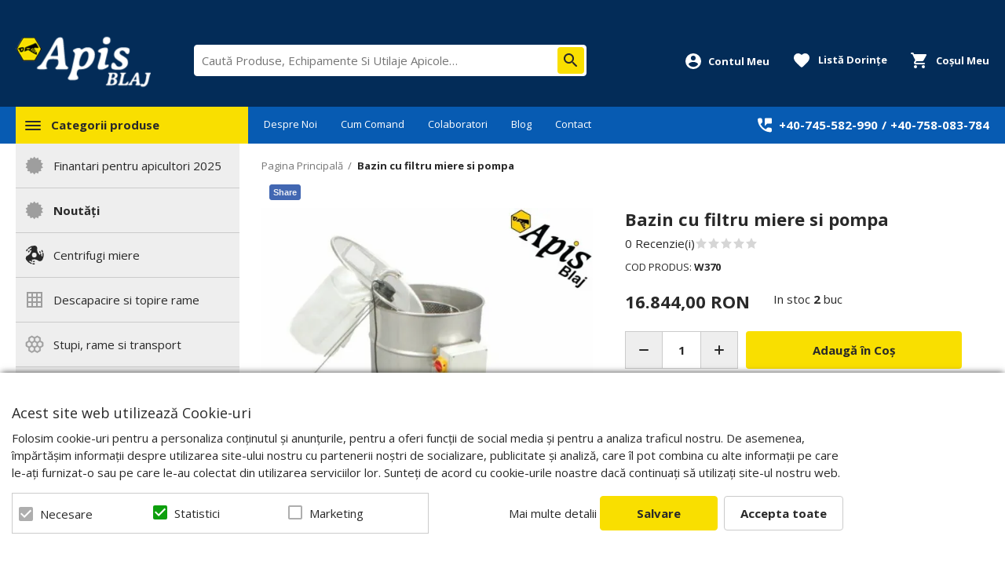

--- FILE ---
content_type: text/html; charset=UTF-8
request_url: https://www.apis-blaj.ro/bazin-cu-filtru-miere-si-pompa-w370.html
body_size: 35396
content:
<!DOCTYPE html>
<!--[if lt IE 7 ]>  <html class="no-touch ie ie6 lt-ie9 lt-ie8 lt-ie7" lang="ro">  <![endif]-->
<!--[if IE 7 ]>     <html class="no-touch ie ie7 lt-ie9 lt-ie8" lang="ro">         <![endif]-->
<!--[if IE 8 ]>     <html class="no-touch ie ie8 lt-ie9" lang="ro">                <![endif]-->
<!--[if IE 9 ]>     <html class="no-touch ie ie9" lang="ro">                       <![endif]-->
<!--[if gt IE 9]>   <html class="no-touch ie" lang="ro">                           <![endif]-->
<!--!(IE)]><!-->    <html class="no-touch" lang="ro">                              <!--<![endif]-->
<head>
    
    <title>Bazin cu filtru miere si pompa - Apis-Blaj.ro</title>

<!-- Meta -->
<meta charset="utf-8" />
<meta name="description" content="Specificatii tehnice:
Capacitatea bazinului: 200 l
Putere Pompa: 0.37 kW
Eficienta: 900 l/h
Senzor mecanic de nivel al mierii
&amp;nbsp;
1. Atasati furtunul la capacul si la pompa de alimentare cu miere in ba" />
<meta name="keywords" content="Echipamente si Utilaje Apicole, Centrifugi apicole, Stupi, dalti, rame, hranitoare." />
<meta name="robots" content="INDEX,FOLLOW" />
<meta name="viewport" content="width=device-width, initial-scale=1, minimum-scale=1, maximum-scale=1, user-scalable=no" />

<meta property="og:description" content="" />
                        <meta property="og:image" content="https://cdnm.apis-blaj.ro/media/catalog/product/cache/1/image/9df78eab33525d08d6e5fb8d27136e95/b/a/bazin-cu-filtru-miere-si-pompa-w370-7527_1732.jpg" />
            <meta property="og:site_name" content="Apis-Blaj" />
<meta property="og:title" content="Bazin cu filtru miere si pompa" />
<meta property="og:type" content="product" />
<meta property="og:url" content="https://www.apis-blaj.ro/bazin-cu-filtru-miere-si-pompa-w370.html" />


<!-- Favicons -->
<link rel="icon" type="image/x-icon" href="https://cdn.apis-blaj.ro/skin/frontend/blugento/default/images/var_page_favicon.png" />
<link rel="shortcut icon" type="image/x-icon" href="https://cdn.apis-blaj.ro/skin/frontend/blugento/default/images/var_page_favicon.png" />
<link rel="apple-touch-icon" href="https://cdn.apis-blaj.ro/skin/frontend/blugento/default/images/var_page_favicon.png" >

<!-- Fonts -->
<script>
    WebFontConfig = {
        classes: false,
        events: false,
        google: {
            families: [
'Open Sans:100,100italic,200,200italic,300,300italic,400,400italic,500,500italic,600,600italic,700,700italic,800,800italic,900,900italic:latin,latin-ext'            ]
        }
    };
    (function() {
        var wf = document.createElement('script');
        wf.src = ('https:' == document.location.protocol ? 'https' : 'http') + '://ajax.googleapis.com/ajax/libs/webfont/1.5.18/webfont.js';
        wf.type = 'text/javascript';
        wf.async = 'true';
        var s = document.getElementsByTagName('script')[0];
        s.parentNode.insertBefore(wf, s);
    })();
</script>

<!-- CSS & JS -->
<script>
    //<![CDATA[
    var BASE_URL = 'https://www.apis-blaj.ro/';
    //]]>
</script>
<link rel="stylesheet" type="text/css" href="https://cdnm.apis-blaj.ro/media/css_secure/82981af9f6b771a33270eee9b37e20ab.css" media="all" />
<link rel="stylesheet" type="text/css" href="https://cdnm.apis-blaj.ro/media/css_secure/0375a371d7d7ba8296afd5888862434f.css" media="print" />
<script type="text/javascript" src="https://cdn.apis-blaj.ro/js/prototype/prototype.js"></script>
<script type="text/javascript" src="https://cdn.apis-blaj.ro/js/lib/ccard.js"></script>
<script type="text/javascript" src="https://cdn.apis-blaj.ro/js/prototype/validation.js"></script>
<script type="text/javascript" src="https://cdn.apis-blaj.ro/js/scriptaculous/effects.js"></script>
<script type="text/javascript" src="https://cdn.apis-blaj.ro/js/varien/js.js"></script>
<script type="text/javascript" src="https://cdn.apis-blaj.ro/js/varien/form.js"></script>
<script type="text/javascript" src="https://cdn.apis-blaj.ro/js/mage/translate.js"></script>
<script type="text/javascript" src="https://cdn.apis-blaj.ro/js/mage/cookies.js"></script>
<script type="text/javascript" src="https://cdn.apis-blaj.ro/js/blugento/usp/main.js"></script>
<script type="text/javascript" src="https://cdn.apis-blaj.ro/js/dpd/frontend.js"></script>
<script type="text/javascript" src="https://cdn.apis-blaj.ro/js/mirasvit/code/rewards/rewards_social.js"></script>
<script type="text/javascript" src="https://cdn.apis-blaj.ro/js/blugento/theme/vendor/jquery/jquery-1.11.3.min.js"></script>
<script type="text/javascript" src="https://cdn.apis-blaj.ro/js/blugento/theme/vendor/jquery/noconflict.js"></script>
<script type="text/javascript" src="https://cdn.apis-blaj.ro/js/varien/product.js"></script>
<script type="text/javascript" src="https://cdn.apis-blaj.ro/js/varien/product_options.js"></script>
<script type="text/javascript" src="https://cdn.apis-blaj.ro/js/varien/configurable.js"></script>
<script type="text/javascript" src="https://cdn.apis-blaj.ro/js/calendar/calendar.js"></script>
<script type="text/javascript" src="https://cdn.apis-blaj.ro/js/calendar/calendar-setup.js"></script>
<script type="text/javascript" src="https://cdn.apis-blaj.ro/skin/frontend/base/default/blugento/ajaxcart/js/main.js"></script>
<script type="text/javascript" src="https://cdn.apis-blaj.ro/skin/frontend/blugento/default/js/vendor/cookie/jquery.cookie.js"></script>
<script type="text/javascript" src="https://cdn.apis-blaj.ro/skin/frontend/blugento/default/js/vendor/yetii/yetii-min.js"></script>
<script type="text/javascript" src="https://cdn.apis-blaj.ro/skin/frontend/blugento/default/js/vendor/slick-carousel/slick.min.js"></script>
<script type="text/javascript" src="https://cdn.apis-blaj.ro/skin/frontend/blugento/default/js/vendor/star-rating/rating.min.js"></script>
<script type="text/javascript" src="https://cdn.apis-blaj.ro/skin/frontend/blugento/default/js/vendor/mobile-detect/mobile-detect.min.js"></script>
<script type="text/javascript" src="https://cdn.apis-blaj.ro/skin/frontend/blugento/default/js/vendor/lazyloadxt/jquery.lazyloadxt.min.js"></script>
<script type="text/javascript" src="https://cdn.apis-blaj.ro/skin/frontend/blugento/default/js/vendor/lazyloadxt/jquery.lazyloadxt.srcset.min.js"></script>
<script type="text/javascript" src="https://cdn.apis-blaj.ro/skin/frontend/blugento/default/js/vendor/elevatezoom/elevatezoom.js"></script>
<script type="text/javascript" src="https://cdn.apis-blaj.ro/skin/frontend/blugento/default/js/vendor/imagesloaded/imagesloaded.pkgd.min.js"></script>
<script type="text/javascript" src="https://cdn.apis-blaj.ro/skin/frontend/blugento/default/js/vendor/magnific-popup/magnific-popup.js"></script>
<script type="text/javascript" src="https://cdn.apis-blaj.ro/skin/frontend/blugento/default/js/vendor/scroll-to-fixed/scrolltofixed.min.js"></script>
<script type="text/javascript" src="https://cdn.apis-blaj.ro/skin/frontend/blugento/default/js/main.js"></script>
<script type="text/javascript" src="https://cdn.apis-blaj.ro/skin/frontend/blugento/default/js/vendor/diff-widget/diff-widget.js"></script>
<script type="text/javascript" src="https://cdn.apis-blaj.ro/js/ebizmarts/mailchimp/campaignCatcher.js" async></script>
<script type="text/javascript" src="https://cdn.apis-blaj.ro/skin/frontend/blugento/default/js/checkout.js" data-module="checkout"></script>
<script type="text/javascript" src="https://cdn.apis-blaj.ro/skin/frontend/blugento/default/js/lightgallery-all.min.js" data-module="catalog"></script>
<script type="text/javascript" src="https://cdn.apis-blaj.ro/skin/frontend/blugento/default/js/catalog.js" data-module="catalog"></script>
<script type="text/javascript" src="https://cdn.apis-blaj.ro/skin/frontend/blugento/default/js/countdown.js" data-module="catalog"></script>
<script type="text/javascript" src="https://cdn.apis-blaj.ro/skin/frontend/blugento/default/js/review.js" data-module="review"></script>
<link href="https://www.apis-blaj.ro/blog/rss/index/store_id/1/" title="Blog" rel="alternate" type="application/rss+xml" />
<!--[if IE]>
<link rel="stylesheet" type="text/css" href="https://cdnm.apis-blaj.ro/media/css_secure/6094c0e8255385c5a948b2cabc8d3245.css" media="all" />
<![endif]-->

<script type="text/javascript">
//<![CDATA[
Mage.Cookies.path     = '/';
Mage.Cookies.domain   = '.www.apis-blaj.ro';
//]]>
</script>

<script type="text/javascript">
//<![CDATA[
optionalZipCountries = ["AF","ZA","AL","DZ","AD","AO","AI","AQ","AG","AN","SA","AR","AM","AW","AU","AT","AZ","BS","BH","BD","BB","BY","BE","BZ","BJ","BM","BT","BO","BA","BW","BR","BN","BG","BF","BI","KH","CM","CA","CV","CL","CN","TD","CY","CO","KM","CG","KP","KR","CR","HR","CU","CI","DK","DJ","DM","EC","EG","SV","CH","AE","ER","EE","ET","FJ","PH","FI","FR","GA","GM","GE","GS","DE","GH","GI","GR","GD","GL","GP","GU","GT","GG","GN","GQ","GW","GY","GF","HT","HN","IN","ID","BV","CX","HM","IM","KY","CC","CK","FK","FO","MP","MH","UM","NF","PN","SB","TC","VG","VI","AX","JO","IQ","IR","IE","IS","IL","IT","JM","JP","JE","KZ","KE","KI","KW","KG","LA","LS","LV","LB","LR","LY","LI","LT","LU","MK","MG","MY","MW","MV","ML","MT","MA","MQ","MR","MU","YT","MX","FM","MC","MN","MS","MZ","ME","MM","NA","NR","NP","NI","NE","NG","NU","NO","NC","NZ","OM","PK","PW","PA","PG","PY","PE","PF","PL","PT","PR","QA","HK","MO","GB","CZ","CF","CD","DO","MD","RO","RU","RW","RE","EH","KN","VC","PM","WS","AS","SM","ST","SN","RS","SC","SH","LC","BL","MF","SL","SG","SY","SK","SI","SO","ES","LK","US","VA","SD","SE","SR","SJ","SZ","TJ","TW","TZ","TF","PS","IO","TH","TL","TG","TK","TO","TT","TN","TR","TM","TV","UA","UG","HU","UY","UZ","VU","VE","VN","WF","YE","ZM","ZW","NL"];
//]]>
</script>
        <script type="text/javascript">
        //<![CDATA[
            try {
                Prototype && Prototype.Version && Event && Event.observe && Event.observe(window, 'load', function()
                {
                    if ($$('#search,form input[name="q"]').length) {
                        $$('#search,form input[name="q"]')[0].stopObserving('keydown');
                    }
                });
            } catch (e) {}
        //]]>
        </script>
        <script type="text/javascript">
            //<![CDATA[
                Searchanise = {};
                Searchanise.host        = 'http://www.searchanise.com';
                Searchanise.api_key     = '1k7s9r0h3s';
                Searchanise.SearchInput = '#search,form input[name="q"]';

                Searchanise.AutoCmpParams = {};
                Searchanise.AutoCmpParams.union = {};
                Searchanise.AutoCmpParams.union.price = {};
                Searchanise.AutoCmpParams.union.price.min = 'se_price_0';

                Searchanise.AutoCmpParams.restrictBy = {};
                Searchanise.AutoCmpParams.restrictBy.status = '1';
                Searchanise.AutoCmpParams.restrictBy.visibility = '3|4';
                

                Searchanise.options = {};
                Searchanise.AdditionalSearchInputs = '#name,#description,#sku';

                Searchanise.options.ResultsDiv = '#snize_results';
                Searchanise.options.ResultsFormPath = 'https://www.apis-blaj.ro/searchanise/result';
                Searchanise.options.ResultsFallbackUrl = 'https://www.apis-blaj.ro/catalogsearch/result/?q=';
                Searchanise.ResultsParams = {};
                Searchanise.ResultsParams.facetBy = {};
                Searchanise.ResultsParams.facetBy.price = {};
                Searchanise.ResultsParams.facetBy.price.type = 'slider';

                Searchanise.ResultsParams.union = {};
                Searchanise.ResultsParams.union.price = {};
                Searchanise.ResultsParams.union.price.min = 'se_price_0';

                Searchanise.ResultsParams.restrictBy = {};
                Searchanise.ResultsParams.restrictBy.status = '1';
                Searchanise.ResultsParams.restrictBy.visibility = '3|4';
                

                Searchanise.options.PriceFormat = {
                    decimals_separator:  ',',
                    thousands_separator: '.',
                    symbol:              ' RON',

                    decimals: '2',
                    rate:     '1',
                    after:     true
                };

                (function() {
                    var __se = document.createElement('script');
                    __se.src = 'https://www.searchanise.com/widgets/v1.0/init.js';
                    __se.setAttribute('async', 'true');
                    var s = document.getElementsByTagName('script')[0]; s.parentNode.insertBefore(__se, s);
                })();
            //]]>
        </script>
        	<script>
	(function($) {
		$(document).ready(function() {
			function gAdsSnippet(id) {
				const s = document.createElement('script');
				s.async = true;
				s.src = `https://www.googletagmanager.com/gtag/js?id=${id}`;
				document.head.appendChild(s);

				const sc = document.createElement('script');
				sc.text = `window.dataLayer = window.dataLayer || [];
					function gtag(){dataLayer.push(arguments);}
					gtag('js', new Date());
					gtag('config', '${id}');`;

				document.head.appendChild(sc);
			}

			if (!$('body').hasClass('gdpr-enabled') || '1' == '1' || '' == 'yes') {
				gAdsSnippet('G-9EPGMDMNJK');
			} else {
				// Accept only selected cookies
				$('#accept-selected-cookies').on('click', function(e) {
					if ($('#necessary').is(':checked') || $('#necessary').is('[readonly]')) {
						gAdsSnippet('G-9EPGMDMNJK');
					}
				});

				// Accept all cookies
				$('#accept-all-cookies').on('click', function(e) {
					gAdsSnippet('G-9EPGMDMNJK');
				});

				if ('necessary' == 'necessary') {
					gAdsSnippet('G-9EPGMDMNJK');
				}
			}
		});
	})(jQuery);
	</script>
	<script>
	(function($) {
		$(document).ready(function() {
			function gtagEvents() {
				gtag("event", "view_item", {
    "items": [
        {
            "id": "1732",
            "name": "Bazin cu filtru miere si pompa",
            "category": "Categorii produse | Procesare miere si recipiente | Imbuteliere miere | Filtrare miere | Finantari pentru apicultori 2025",
            "price": 16844,
            "quantity": 1,
            "google_business_vertical": "retail"
        }
    ]
});								gtag("event", "select_content", {
    "content_type": "product",
    "items": [
        {
            "id": "1732",
            "name": "Bazin cu filtru miere si pompa",
            "category": "Categorii produse | Procesare miere si recipiente | Imbuteliere miere | Filtrare miere | Finantari pentru apicultori 2025",
            "price": 16844,
            "quantity": 1,
            "google_business_vertical": "retail"
        }
    ]
});																							}

			if (!$('body').hasClass('gdpr-enabled') || '1' == '1' || '' == 'yes') {
				gtagEvents();
			} else {
				// Accept only selected cookies
				$('#accept-selected-cookies').on('click', function(e) {
					if ($('#necessary').is(':checked') || $('#necessary').is('[readonly]')) {
						gtagEvents();
					}
				});

				// Accept all cookies
				$('#accept-all-cookies').on('click', function(e) {
					gtagEvents();
				});

				if ('necessary' == 'necessary') {
					gtagEvents();
				}
			}
		});
	})(jQuery);
	</script>
	<script type="application/ld+json">
		{
    "@context": "http:\/\/schema.org",
    "@type": "BreadcrumbList",
    "itemListElement": [
        {
            "@type": "ListItem",
            "position": 0,
            "item": {
                "@id": "https:\/\/www.apis-blaj.ro\/",
                "name": "Pagina Principală"
            }
        },
        {
            "@type": "ListItem",
            "position": 1,
            "item": {
                "@id": "https:\/\/www.apis-blaj.ro\/bazin-cu-filtru-miere-si-pompa-w370.html",
                "name": "Bazin cu filtru miere si pompa"
            }
        }
    ]
}	</script>
<!-- Facebook Pixel Code -->
<script>
    !function (f, b, e, v, n, t, s) {
        if (f.fbq) return;
        n = f.fbq = function () {
            n.callMethod ?
                n.callMethod.apply(n, arguments) : n.queue.push(arguments)
        };
        if (!f._fbq) f._fbq = n;
        n.push = n;
        n.loaded = !0;
        n.version = '2.0';
        n.queue = [];
        t = b.createElement(e);
        t.async = !0;
        t.src = v;
        s = b.getElementsByTagName(e)[0];
        s.parentNode.insertBefore(t, s)
    }(window,
        document, 'script', '//connect.facebook.net/en_US/fbevents.js');

    (function($) {
        $(document).ready(function() {
            function facebookPixelFunctions() {
                fbq('init', '744465776867632');
                fbq('track', "PageView", { 'external_id': '' }
                                );
            };

            if (!$('body').hasClass('gdpr-enabled') || '1' == '1' || '' == 'yes') {
                facebookPixelFunctions();
            } else {
                // Accept only selected cookies
                $('#accept-selected-cookies').on('click', function(e) {
                    if ($('#necessary').is(':checked') || $('#necessary').is('[readonly]')) {
                        facebookPixelFunctions();
                    }
                });

                // Accept all cookies
                $('#accept-all-cookies').on('click', function(e) {
                    facebookPixelFunctions();
                });

                if ('necessary' == 'necessary') {
                    facebookPixelFunctions();
                }
            }
        });
    })(jQuery);
</script>
<!-- <noscript><img height="1" width="1" style="display:none"
                src="https://www.facebook.com/tr?id=&ev=PageView&noscript=1"
    /></noscript> -->
<!-- End Facebook Pixel Code -->
<script>
    (function($) {
        $(document).ready(function() {
            function facebookPixelEvents() {
                                                                                                                            fbq('track', 'ViewContent', {"content_type":"product","content_ids":["1732"],"value":16844,"currency":"RON","content_name":"Bazin cu filtru miere si pompa","external_id":null});                                                            }
            if (!$('body').hasClass('gdpr-enabled') || '1' == '1' || '' == 'yes') {
                facebookPixelEvents();
            } else {
                // Accept only selected cookies
                $('#accept-selected-cookies').on('click', function(e) {
                    if ($('#necessary').is(':checked') || $('#necessary').is('[readonly]')) {
                        facebookPixelEvents();
                    }
                });

                // Accept all cookies
                $('#accept-all-cookies').on('click', function(e) {
                    facebookPixelEvents();
                });

                if ('necessary' == 'necessary') {
                    facebookPixelEvents();
                }
            }
        });
    })(jQuery);
</script>

<!-- Facebook Ads Extension for Magento -->
<!-- NO Pixel ID is configured, please goto Admin -->
<script>
 console.log('No facebook pixel is configured, please log in as a admin and then visit Facebook Ads Extension -> Get Started');
</script>
<!--[if lt IE 9]><script src="//html5shiv.googlecode.com/svn/trunk/html5.js"></script><![endif]--><link rel="stylesheet" type="text/css" href="https://cdnm.apis-blaj.ro/media/css_secure/fa9dc9744f94bc93b63064b967ec4bc8.css" media="all" />
	<script type="application/ld+json">
		{
    "@context": "http:\/\/schema.org",
    "@type": "Product",
    "name": "Bazin cu filtru miere si pompa",
    "sku": "W370",
    "image": [
        "https:\/\/cdnm.apis-blaj.ro\/media\/catalog\/product\/cache\/1\/image\/9df78eab33525d08d6e5fb8d27136e95\/b\/a\/bazin-cu-filtru-miere-si-pompa-w370-7527_1732.jpg"
    ],
    "url": "https:\/\/www.apis-blaj.ro\/bazin-cu-filtru-miere-si-pompa-w370.html",
    "description": "Specificatii tehnice:\r\nCapacitatea bazinului: 200 l\r\nPutere Pompa: 0.37 kW\r\nEficienta: 900 l\/h\r\nSenzor mecanic de nivel al mierii\r\n \r\n1. Atasati furtunul la capacul ",
    "mpn": "W370",
    "brand": {
        "@type": "Brand",
        "name": "Lyson"
    },
    "category": "Categorii produse, Procesare miere si recipiente, Imbuteliere miere, Filtrare miere, Finantari pentru apicultori 2025",
    "offers": {
        "@type": "Offer",
        "url": "https:\/\/www.apis-blaj.ro\/bazin-cu-filtru-miere-si-pompa-w370.html",
        "availability": "http:\/\/schema.org\/InStock",
        "priceCurrency": "RON",
        "price": 16844,
        "priceValidUntil": "2027-01-20",
        "itemCondition": "https:\/\/schema.org\/NewCondition"
    },
    "aggregateRating": null,
    "review": null
}	</script>
<script type="text/javascript">//<![CDATA[
        var Translator = new Translate({"HTML tags are not allowed":"Etichetele HTML nu sunt permise","Please select an option.":"Selecta\u021bi o op\u021biune.","This is a required field.":"Acesta este un c\u00e2mp obligatoriu.","Please enter a valid number in this field.":"Introduce\u021bi un num\u0103r corect \u00een acest c\u00e2mp.","The value is not within the specified range.":"Valoarea nu se afl\u0103 \u00een intervalul specificat.","Please use numbers only in this field. Please avoid spaces or other characters such as dots or commas.":"Folosi\u021bi doar numere \u00een acest c\u00e2mp. Evita\u021bi folosirea spa\u021biilor sau a altor caractere cum ar fi punctele sau virgulele.","Please use letters only (a-z or A-Z) in this field.":"Folosi\u021bi doar litere (a-z sau A-Z) \u00een acest c\u00e2mp.","Please use only letters (a-z), numbers (0-9) or underscore(_) in this field, first character should be a letter.":"Folosi\u021bi doar litere (a-z), numere (0-9) sau sub linie(_) \u00een acest c\u00e2mp, iar primul caracter trebuie s\u0103 fie o liter\u0103.","Please use only letters (a-z or A-Z) or numbers (0-9) only in this field. No spaces or other characters are allowed.":"Folosi\u021bi numai litere (a-z sau A-Z) sau cifre (0-9) \u00een acest c\u00e2mp. Spa\u021biile sau alte caractere nu sunt permise.","Please use only letters (a-z or A-Z) or numbers (0-9) or spaces and # only in this field.":"Folosi\u021bi numai litere (a-z sau A-Z) sau cifre (0-9) sau spa\u021bii \u0219i # \u00een acest c\u00e2mp.","Please enter a valid phone number. For example (123) 456-7890 or 123-456-7890.":"Introduce\u021bi un num\u0103r de telefon corect. De exemplu (026) 412-3456 sau 026-412-3456.","Please enter a valid fax number. For example (123) 456-7890 or 123-456-7890.":"Introduce\u021bi un num\u0103r de fax valid. De exemplu (026) 412-3456 sau 026-412-3456.","Please enter a valid date.":"Introduce\u021bi o dat\u0103 corect\u0103.","The From Date value should be less than or equal to the To Date value.":"Valoarea De La Data ar trebui s\u0103 fie mai mic\u0103 sau egal\u0103 cu valoarea P\u00e2n\u0103 La Data","Please enter a valid email address. For example johndoe@domain.com.":"Introduce\u021bi o adres\u0103 de e-mail corect\u0103. De exemplu ionpopescu@domeniu.ro.","Please use only visible characters and spaces.":"Folosi\u021bi numai caractere vizibile \u0219i spa\u021bii.","Please enter more characters or clean leading or trailing spaces.":"V\u0103 rug\u0103m s\u0103 introduce\u021bi mai multe caractere sau s\u0103 sterge\u021bi spa\u021biile","Please make sure your passwords match.":"Verifica\u021bi potrivirea parolelor.","Please enter a valid URL. Protocol is required (http:\/\/, https:\/\/ or ftp:\/\/)":"Introduce\u021bi un URL valid. Protocolul trebuie specificat (http:\/\/, https:\/\/ sau ftp:\/\/)","Please enter a valid URL. For example http:\/\/www.example.com or www.example.com":"Introduce\u021bi un URL corect. De exemplu http:\/\/www.example.com sau www.example.com","Please enter a valid XML-identifier. For example something_1, block5, id-4.":"Introduce\u021bi un identificator XML valid. De exemplu ceva_1, bloc5, id-4.","Please enter a valid social security number. For example 123-45-6789.":"Introduce\u021bi un CNP corect. De exemplu, 2750918243564.","Please enter a valid zip code. For example 90602 or 90602-1234.":"Introduce\u021bi un cod po\u0219tal corect. De exemplu 400550.","Please enter a valid zip code.":"Introduce\u021bi un cod po\u0219tal corect.","Please use this date format: dd\/mm\/yyyy. For example 17\/03\/2006 for the 17th of March, 2006.":"Folosi\u021bi acest format pentru dat\u0103: zz\/ll\/aaaa. De exemplu 17\/03\/2008 pentru 17 martie 2008.","Please enter a valid $ amount. For example $100.00.":"Introduce\u021bi o sum\u0103 corect\u0103. De exemplu 100.00RON.","Please select one of the above options.":"Selecta\u021bi una dintre op\u021biunile de mai sus.","Please select one of the options.":"Selecta\u021bi una dintre op\u021biuni.","Please select State\/Province.":"Selecta\u021bi jude\u021bul.","Please enter a number greater than 0 in this field.":"Introduce\u021bi un num\u0103r mai mare ca 0 \u00een acest c\u00e2mp.","Please enter a number 0 or greater in this field.":"Introduce\u021bi un numar mai mare sau egal cu 0 \u00een acest c\u00e2mp.","Please enter a valid credit card number.":"Introduce\u021bi un num\u0103r corect de card.","Credit card number does not match credit card type.":"Num\u0103rul cardului de credit nu se potrive\u0219te cu tipul de card de credit.","Card type does not match credit card number.":"Tipul de card nu se potrive\u0219te cu num\u0103rul de card de credit.","Incorrect credit card expiration date.":"Data expir\u0103rii cardului de credit este incorect\u0103.","Please enter a valid credit card verification number.":"Introduce\u021bi un num\u0103r de verificare valid pentru cardul de credit .","Please use only letters (a-z or A-Z), numbers (0-9) or underscore(_) in this field, first character should be a letter.":"Folosi\u021bi numai litere (a-z sau A-Z), cifre (0-9) sau sub linie (_) \u00een acest c\u00e2mp, iar primul caracter trebuie s\u0103 fie o liter\u0103.","Please input a valid CSS-length. For example 100px or 77pt or 20em or .5ex or 50%.":"Introduce\u021bi o lungime CSS valid\u0103. De exemplu 100px sau 77pt sau 20em sau .5ex sau 50%.","Text length does not satisfy specified text range.":"Lungimea textului introdus dep\u0103\u0219e\u0219te num\u0103rul permis de caractere.","Please enter a number lower than 100.":"Introduce\u021bi un num\u0103r mai mic de 100.","Please select a file":"Selecta\u021bi un fi\u0219ier.","Please enter issue number or start date for switch\/solo card type.":"Introduce\u021bi num\u0103rul emiterii sau data \u00eenceperii pentru tipul de card switch\/solo.","Please wait, loading...":"Astepta\u021bi, se \u00eencarc\u0103...","This date is a required value.":"Aceast\u0103 dat\u0103 este o valoare obligatorie.","Please enter a valid day (1-%d).":"Introduce\u021bi o zi valid\u0103 (1-%d).","Please enter a valid month (1-12).":"Introduce\u021bi o lun\u0103 valid\u0103 (1-12).","Please enter a valid year (1900-%d).":"Introduce\u021bi un an valid (1900-%d).","Please enter a valid full date":"Introduce\u021bi o dat\u0103 complet\u0103 valid\u0103.","Please enter a valid date between %s and %s":"Introduce\u021bi o dat\u0103 valid\u0103 \u00eentre %s \u0219i %s","Please enter a valid date equal to or greater than %s":"Introduce\u021bi o dat\u0103 valid\u0103 mai mare sau egal\u0103 cu %s","Please enter a valid date less than or equal to %s":"Introduce\u021bi o dat\u0103 valid\u0103 mai mic\u0103 sau egal\u0103 cu %s","Complete":"Finalizat\u0103","Add Products":"Ad\u0103ugare produse","Please choose to register or to checkout as a guest":"Alege\u021bi \u00eentre \u00eenregistrare \u0219i finalizare comand\u0103 ca vizitator","Your order cannot be completed at this time as there is no shipping methods available for it. Please make necessary changes in your shipping address.":"Comanda dvs. nu poate fi finalizat\u0103 momentan deoarece nu exist\u0103 nicio metod\u0103 de expediere disponibil\u0103 pentru ea. V\u0103 rug\u0103m sa face\u021bi modificarile necesare pentru adresa de livrare.","Please specify shipping method.":"Specifica\u021bi metoda de expediere.","Your order cannot be completed at this time as there is no payment methods available for it.":"Comanda dvs. nu poate fi finalizat\u0103 momentan deoarece nu exist\u0103 nicio metod\u0103 de plat\u0103 disponibil\u0103 pentru ea.","Please specify payment method.":"Specifica\u021bi metoda de plat\u0103.","Add to Cart":"Ad\u0103ugare \u00een Co\u0219","In Stock":"\u00cen Stoc","Out of Stock":"Stoc Epuizat","Are you sure you would like to remove this item from the shopping cart?":"Sunte\u021bi sigur c\u0103 vre\u021bi s\u0103 \u0219terge\u021bi produsul din co\u0219?","Added":"Ad\u0103ugat","The product has been added to your shopping cart":"Produsul a fost ad\u0103ugat \u00een co\u0219ul de cump\u0103r\u0103turi","Please enter a valid phone number. For example +40741234567":"Introduce\u021bi un num\u0103r de telefon corect. De exemplu +40741234567","Please enter a valid VAT.":"Va rog introduceti un cod fiscal valid","No results found":"Nici un rezultat.","No matches":"Pentru afi\u0219area rezultatelor v\u0103 rug\u0103m completa\u021bi minim 2 caractere din ora\u0219\/jude\u021b sau cod po\u0219tal si selecta\u021bi una din valorile de mai jos.","No matches easybox":"Pentru afi\u0219area rezultatelor v\u0103 rug\u0103m completa\u021bi minim 2 caractere \u0219i selecta\u021bi una din valorile de mai jos. ","Please complete this field and select one of the values \u200b\u200bbelow.":"V\u0103 rug\u0103m completa\u021bi c\u00e2mpul si selecta\u021bi una din valorile de mai jos.","Write":"Tasteaza","or more characters for results.":"sau mai multe caractere pentru rezultate.","Begin typing for results.":"Tasteaz\u0103 pentru rezultate.","'Field Label' and 'Field Type' is required! If you selected 'select' or 'radio' type, the 'Values' field is required.":"C\u00e2mpurile 'Label C\u00e2mp' \u0219i 'Tip C\u00e2mp' sunt obligatorii! Dac\u0103 selecta\u021bi c\u00e2mpul 'select' sau 'radio' este obligatoriu s\u0103 completa\u021bi valorile acestora.","Something went wrong...":"Ceva nu este in regul\u0103...","Backorder":"La comand\u0103","Please use only letters (a-z or A-Z), numbers (0-9) or spaces only in this field.":"V\u0103 rug\u0103m s\u0103 utiliza\u021bi doar litere (a-z sau A-Z), numere (0-9) sau spa\u021bii doar \u00een acest c\u00e2mp.","Minimum quantity allowed is":"Cantitatea minim\u0103 permis\u0103 este","Input quantity is not a multiple of ":"Cantitatea din input nu este multiplu de ","Day":"Ziua","Days":"Zile","Hours":"Ore","Minutes":"Minute","Seconds":"Secunde","This product is no longer available":"Acest produs nu mai este disponibil","Unfortunately you are not allowed to add more than 4 products on the comparison list.":"Din p\u0103cate nu ave\u021bi voie s\u0103 ad\u0103uga\u021bi mai mult de 4 produse pe lista de compara\u021bie.","Please enter a valid company registration number.":"V\u0103 rug\u0103m s\u0103 introduce\u021bi un num\u0103r de \u00eenregistrare valid al companiei."});
        //]]></script><script>
var Blugento = Blugento || {};
(function($) {
	$.extend(Blugento, {
		e: 'click',
		md: null,
		resizeId: false,
		sticky: false,
		stickyNav: true,
		init: function()
		{
			var _this = this;
			$(window).load(function() {
				_this.initStickyHeader();
			});
		},
		removeStickyHeader: function()
		{
			$('#logo-placeholder').replaceWith($('#logo'));
			$('#nav-wrapper-placeholder').replaceWith($('#nav-wrapper'));
			$('#mini-cart-placeholder').replaceWith($('#mini-cart'));
			$('#mini-search-placeholder').replaceWith($('#mini-search'));
			$('#mini-account-placeholder').replaceWith($('.mini-account'));
			$('#mini-wishlist-placeholder').replaceWith($('.page-container-wrapper--sticky .header-wishlist-count'));
		},
		updateStickyHeader: function(container, element, offset, stickyNav)
		{
			var logo = $('#logo'),
				logoWrapperSticky = $('#logo-wrapper-sticky'),
				navWrapper = $('#nav-wrapper'),
				navContainerSticky = $('#nav-container-sticky'),
				miniCart = $('#mini-cart'),
				miniCartWrapperSticky = $('#mini-cart-wrapper-sticky'),
				miniSearch = $('#mini-search'),
				miniSearchWrapperSticky = $('#mini-search-wrapper-sticky'),
				miniAccount = $('.mini-account'),
				miniAccountSticky = $('#account-sticky'),
				miniWishlist = $('.desktop .header-wishlist-count'),
				miniWishlistSticky = $('.page-container-wrapper--sticky #wishlist-count-sticky');
			if (this.sticky && ($(window).scrollTop() > offset)) {
				container.addClass('sticky');
				if (logoWrapperSticky.is(':empty')) {
					logo.before('<div id="logo-placeholder" class="logo"></div>')
						.appendTo(logoWrapperSticky);
				}
				if (stickyNav && navContainerSticky.is(':empty')) {
					navWrapper.before('<div id="nav-wrapper-placeholder" class="no-display"></div>')
						.appendTo(navContainerSticky).addClass('x-menu');
				}
				if (miniCartWrapperSticky.is(':empty')) {
					miniCart.before('<div id="mini-cart-placeholder" class="no-display"></div>')
						.appendTo(miniCartWrapperSticky);
				}
				if (miniSearchWrapperSticky.is(':empty')) {
					miniSearch.before('<div id="mini-search-placeholder" class="no-display"></div>')
						.appendTo(miniSearchWrapperSticky);
				}
				if (miniAccountSticky.is(':empty')) {
					miniAccount.before('<div id="mini-account-placeholder" class="no-display"></div>')
						.appendTo(miniAccountSticky);
				}
				if (miniWishlistSticky.is(':empty')) {
					miniWishlist.before('<div id="mini-wishlist-placeholder" class="no-display"></div>')
						.appendTo(miniWishlistSticky);
				}
			} else {
				container.removeClass('sticky');
				this.removeStickyHeader();
			}
		},
		initStickyHeader: function()
		{
			var thiz = this,
				header = $('header.page-header'),
				headerHeight = header.height(),
				headerOffset = header.offset().top,
				status = parseInt(header.data('sticky')),
				nav = parseInt(header.data('nav'));
			if (status === 1) {
				var element = $('#header-sticky-content'),
					elementHeight = element.height();
				thiz.sticky = $(document).width() > 319;
				thiz.stickyNav = (nav === 2) || (nav === 3) || (nav === 8) || (nav === 9) || (nav === 10) || (nav === 11) || (nav === 12);
				$(window).on('blugento.window.resize', function() {
					thiz.sticky = $(document).width() > 319;
				});
				Blugento.updateStickyHeader(header, element, headerHeight + 450, thiz.stickyNav);
				$(window).on('scroll blugento.window.resize', function() {
					if ($(document).width() > 996) {
						Blugento.updateStickyHeader(header, element, headerHeight + 450, thiz.stickyNav);
					} else {
						Blugento.updateStickyHeader(header, element, headerHeight + headerOffset, thiz.stickyNav);
					}
				});
			}
		}
	});
	Blugento.init();
})(jQuery);
</script>

<meta name="facebook-domain-verification" content="irwjacpg28lz8go3ta3l8p4rbjowic" /></head>
<body class="layout-2columns-left catalog-product-view gdpr-enabled catalog-product-view product-bazin-cu-filtru-miere-si-pompa-w370" data-input-text-layout="2">
        <a id="top"></a>
        <noscript>
        <div class="global-site-notice noscript">
            <div class="notice-inner">
                <p>
                    <strong>JavaScript pare să fie dezactivat în browserul dvs.</strong><br />
                    Trebuie să aveți JavaScript Activat în browserul dvs. pentru a utiliza funcționalitatea acestui website.                </p>
            </div>
        </div>
    </noscript>
    

<header class="page-header"
        data-version="1"
        data-sticky="1"
        data-sticky-links="2"
        data-nav="9"
        data-left-column="1"
        data-customer-logged-in="0">
	    <div class="page-container-wrapper desktop">
        <div class="page-container">
                                </div>
        <div class="page-container">
            <div class="page-container-inner">
                <div class="logo" id="logo">
                    <a href="https://www.apis-blaj.ro/" title="Apis-Blaj">
                        <img src="https://cdn.apis-blaj.ro/skin/frontend/blugento/default/images/var_page_brand_logo.png" alt="Apis-Blaj" />
                    </a>
                </div>

                <div class="header-block header-block-2"></div>
                <div class="mini-wrappers">
                    <div class="mini-wrapper mini-wrapper-1 on-desktop">
                        <div class="header-block header-block-1">
<ul>
<li class="header-contact"><img alt="Phone" src="https://cdnm.apis-blaj.ro/media/wysiwyg/i_phone.svg" /> <a href="tel:0745582990">+40-745-582-990</a> <span>/</span> <a href="tel:0758083784">0758.083.784</a></li>
</ul>
</div>                                                                        
                        
                    </div>

                    <div class="mini-wrapper mini-wrapper-2">

                        <!-- Layout oder icons default -->
                        
                        <!-- Layout oder icons version 2 -->
                        
                        <!-- Layout oder icons version 3 -->
                                                                                    <div class="mini-cart" id="mini-cart">
                                    


<div class="block block-cart">
            <a href="https://www.apis-blaj.ro/checkout/cart/" title="Coșul Meu" rel="nofollow" data-dock=".block-cart-aside" data-dock-position="right" class="empty">
            <i>
                            </i>
            <span>Coșul Meu</span>
        </a>
    
            <div class="block-cart-aside dock" data-modal="2">
                        <div class="block-content">
                <span class="close-modal"></span>
                                                                    <p class="empty">Nu aveți niciun produs în coș.</p>
                            </div>
        </div>
        <span class="overlay-modal"></span>
</div>
                                </div>
                            	
	                        		                        
                    <div class="block header-wishlist-count">
        <a href="https://www.apis-blaj.ro/wishlist/index/index/" title="Listă Dorințe" >
            <span class="count-wish">
                <i></i>
                            </span>
            <span class="label">Listă Dorințe</span>
        </a>
                                                <div class="block block-wishlist dock"></div>
                        </div>
	                                                
                            <div class="mini-account">
    <i></i>
    <ul class="list list--links list--horizontal list--dividers">
                <li class="list__item">
            <a id="noaccount" href="https://www.apis-blaj.ro/customer/account/create/" rel="nofollow" title="Înregistrare">Înregistrare</a>
        </li>
        <li class="list__item">
            <a class="login-btn" href="https://www.apis-blaj.ro/customer/account/" rel="nofollow" title="Logare">Logare</a>
        </li>
            </ul>
</div>

                                                            <div class="mini-search" id="mini-search" data-search-version="1">
                                    <form id="search_mini_form" action="https://www.apis-blaj.ro/catalogsearch/result/" method="get">
    <div class="form-search">
        <label for="search">Căutare:</label>
        <input id="search" type="text" name="q" value="" placeholder="Caută Produse, Echipamente Si Utilaje Apicole…" class="input-text" maxlength="128" />
        <button type="submit" title="Căutare" class="button"><span><span>Căutare</span></span></button>
        <div id="search_autocomplete" class="search-autocomplete"></div>
    </div>
</form>
                                </div>
                                                    
                        <!-- Layout oder icons version 4 -->
                                            </div>


                </div>
            </div>
        </div>
    </div>

                                        <div class="page-container-wrapper page-container-wrapper--nav">
                    <div class="page-container page-container--nav" id="page-container--nav">
                        <div class="page-container-inner">
                            


<nav class="nav-container dock">
                    <div class="nav-wrapper" id="nav-wrapper">
                            <div class="nav--primary-button on-desktop" id="nav-primary-button">Categorii produse</div>
                        <ul class="nav nav--primary" id="nav" data-layout="9">
                <li class="level0 actions">
                    <a href="#" data-action="back" class="back">Înapoi</a>
                </li>
                <li data-submenu-id=nav-1  class="level0 nav-1 parent"><a href="https://www.apis-blaj.ro/pna-2022.html" class="level0 has-children" data-all="Vezi toate">Finantari pentru apicultori 2025</a><span class="has-children"></span><div id=nav-1 class="submenu"><ul class="level0"><li data-submenu-id=nav-1-1  class="level1 nav-1-1"><a href="https://www.apis-blaj.ro/centrifugi-pentru-miere.html" class="level1">Centrifugi pentru miere</a><span class=""></span></li><li data-submenu-id=nav-1-2  class="level1 nav-1-2"><a href="https://www.apis-blaj.ro/masini-pentru-descapacit-rame.html" class="level1">Masini pentru descapacit rame</a><span class=""></span></li><li data-submenu-id=nav-1-3  class="level1 nav-1-3"><a href="https://www.apis-blaj.ro/incalzitoare-miere-decontare-2023-2027.html" class="level1">Incalzitoare miere - decontare 2023-2027</a><span class=""></span></li><li data-submenu-id=nav-1-4  class="level1 nav-1-4"><a href="https://www.apis-blaj.ro/topire-ceara-decontare-2023-2027.html" class="level1">Topire ceara-  decontare 2023-2027</a><span class=""></span></li><li data-submenu-id=nav-1-5  class="level1 nav-1-5"><a href="https://www.apis-blaj.ro/cutit-de-descapacit-decontare-2023-2027.html" class="level1">Cutit de descapacit -decontare 2023-2027</a><span class=""></span></li><li data-submenu-id=nav-1-6  class="level1 nav-1-6"><a href="https://www.apis-blaj.ro/furculita-de-descapacit-decontare-2023-2024.html" class="level1">Furculita de descapacit - decontare 2023-2027</a><span class=""></span></li><li data-submenu-id=nav-1-7  class="level1 nav-1-7"><a href="https://www.apis-blaj.ro/sita-filtrare-miere-decontare-2023-2024.html" class="level1">Sita filtrare miere - decontare 2023-2027</a><span class=""></span></li><li data-submenu-id=nav-1-8  class="level1 nav-1-8"><a href="https://www.apis-blaj.ro/colectoare-de-polen-decontare-2023-2024.html" class="level1">Colectoare de polen- decontare 2023-2024</a><span class=""></span></li><li data-submenu-id=nav-1-9  class="level1 nav-1-9"><a href="https://www.apis-blaj.ro/colector-propolis-decontare-2023-2027.html" class="level1">Colector propolis - decontare 2023-2027</a><span class=""></span></li><li data-submenu-id=nav-1-10  class="level1 nav-1-10"><a href="https://www.apis-blaj.ro/uscator-de-polen-decontare-2023-2027.html" class="level1">Uscator de polen - decontare 2023-2027</a><span class=""></span></li><li data-submenu-id=nav-1-11  class="level1 nav-1-11"><a href="https://www.apis-blaj.ro/dalta-apicola-decontare-2023-2027.html" class="level1">Dalta apicola - decontare 2023-2027</a><span class=""></span></li><li data-submenu-id=nav-1-12  class="level1 nav-1-12"><a href="https://www.apis-blaj.ro/combinezoane-apicole-decontare-2023-2027.html" class="level1">Combinezoane apicole - decontare 2023-2027</a><span class=""></span></li><li data-submenu-id=nav-1-13  class="level1 nav-1-13"><a href="https://www.apis-blaj.ro/bluze-apicole-decontare-2023-2027.html" class="level1">Bluze apicole - decontare 2023-2027</a><span class=""></span></li><li data-submenu-id=nav-1-14  class="level1 nav-1-14"><a href="https://www.apis-blaj.ro/palarie-apicola-decontare-2023-2027.html" class="level1">Palarie apicola-decontare 2023-2027</a><span class=""></span></li><li data-submenu-id=nav-1-15  class="level1 nav-1-15"><a href="https://www.apis-blaj.ro/afumatoare-apicole-decontare-2023-2027.html" class="level1">Afumatoare apicole - decontare 2023-2027</a><span class=""></span></li><li data-submenu-id=nav-1-16  class="level1 nav-1-16"><a href="https://www.apis-blaj.ro/maturatoare-pentru-miere-decontare-2023-2027.html" class="level1">Maturatoare pentru miere- decontare 2023-2027</a><span class=""></span></li><li data-submenu-id=nav-1-17  class="level1 nav-1-17"><a href="https://www.apis-blaj.ro/manusi-apicole-decontare-2023-2027.html" class="level1">Manusi apicole- decontare 2023-2027</a><span class=""></span></li></ul></div></li><li data-submenu-id=nav-2  class="level0 nav-2"><a href="https://www.apis-blaj.ro/noutati.html" class="level0">Noutăți</a><span class=""></span><div id=nav-2 class="submenu"></div></li><li data-submenu-id=nav-3  class="level0 nav-3 parent"><a href="https://www.apis-blaj.ro/centrifugi-miere.html" class="level0 has-children" data-all="Vezi toate">Centrifugi miere</a><span class="has-children"></span><div id=nav-3 class="submenu submenu-image"><div class="level0-left"><picture><source media="(min-width:320px)" srcset="https://cdnm.apis-blaj.ro/media/catalog/category/megamenu/cat_centrifugi.png.webp" type="image/webp" /><img src="https://cdnm.apis-blaj.ro/media/catalog/category/megamenu/cat_centrifugi.png" class="img-responsive" alt="" /></picture></div><ul class="level0"><li data-submenu-id=nav-3-1  class="level1 nav-3-1 parent"><a href="https://www.apis-blaj.ro/centrifugi-tangentiale.html" class="level1 has-children" data-all="Vezi toate">Centrifugi tangentiale </a><span class="has-children"></span><ul class="level1"><li data-submenu-id=nav-3-1-1  class="level2 nav-3-1-1"><a href="https://www.apis-blaj.ro/tangentiale-2-rame.html" class="level2">Tangentiale 2 rame</a><span class=""></span></li><li data-submenu-id=nav-3-1-2  class="level2 nav-3-1-2"><a href="https://www.apis-blaj.ro/tangentiale-3-rame.html" class="level2">Tangentiale 3 rame</a><span class=""></span></li><li data-submenu-id=nav-3-1-3  class="level2 nav-3-1-3"><a href="https://www.apis-blaj.ro/tangentiale-4-rame.html" class="level2">Tangentiale 4 rame</a><span class=""></span></li><li data-submenu-id=nav-3-1-4  class="level2 nav-3-1-4"><a href="https://www.apis-blaj.ro/tangentiale-6-rame.html" class="level2">Tangentiale 6 rame</a><span class=""></span></li></ul></li><li data-submenu-id=nav-3-2  class="level1 nav-3-2 parent"><a href="https://www.apis-blaj.ro/centrifugi-reversibile.html" class="level1 has-children" data-all="Vezi toate">Centrifugi reversibile</a><span class="has-children"></span><ul class="level1"><li data-submenu-id=nav-3-2-1  class="level2 nav-3-2-1"><a href="https://www.apis-blaj.ro/reversibile-cu-4-casete.html" class="level2">Reversibile cu 4 casete</a><span class=""></span></li><li data-submenu-id=nav-3-2-2  class="level2 nav-3-2-2"><a href="https://www.apis-blaj.ro/reversibile-cu-6-casete.html" class="level2">Reversibile cu 6 casete</a><span class=""></span></li><li data-submenu-id=nav-3-2-3  class="level2 nav-3-2-3"><a href="https://www.apis-blaj.ro/reversibile-cu-8-casete.html" class="level2">Reversibile cu 8 casete</a><span class=""></span></li><li data-submenu-id=nav-3-2-4  class="level2 nav-3-2-4"><a href="https://www.apis-blaj.ro/reversibila-cu-12-casete.html" class="level2">Reversibila cu 12 casete</a><span class=""></span></li><li data-submenu-id=nav-3-2-5  class="level2 nav-3-2-5"><a href="https://www.apis-blaj.ro/reversibila-cu-16-casete.html" class="level2">Reversibila cu 16 casete</a><span class=""></span></li><li data-submenu-id=nav-3-2-6  class="level2 nav-3-2-6"><a href="https://www.apis-blaj.ro/centrifugi-cu-casete-intoarcere-manuala.html" class="level2">Centrifugi cu casete intoarcere manuala</a><span class=""></span></li></ul></li><li data-submenu-id=nav-3-3  class="level1 nav-3-3 parent"><a href="https://www.apis-blaj.ro/centrifugi-radiale.html" class="level1 has-children" data-all="Vezi toate">Centrifugi radiale</a><span class="has-children"></span><ul class="level1"><li data-submenu-id=nav-3-3-1  class="level2 nav-3-3-1"><a href="https://www.apis-blaj.ro/diametru-50-cm-9-r.html" class="level2">Diametru 50 cm (9 R)</a><span class=""></span></li><li data-submenu-id=nav-3-3-2  class="level2 nav-3-3-2"><a href="https://www.apis-blaj.ro/diametru-60-cm-12-r.html" class="level2">Diametru 60 cm (12 R)</a><span class=""></span></li><li data-submenu-id=nav-3-3-3  class="level2 nav-3-3-3"><a href="https://www.apis-blaj.ro/diametru-65-cm-12-r.html" class="level2">Diametru 65 cm (12 R)</a><span class=""></span></li><li data-submenu-id=nav-3-3-4  class="level2 nav-3-3-4"><a href="https://www.apis-blaj.ro/diametru-72-cm-30-r.html" class="level2">Diametru 72 cm (30 R)</a><span class=""></span></li><li data-submenu-id=nav-3-3-5  class="level2 nav-3-3-5"><a href="https://www.apis-blaj.ro/diametru-80-cm-30-r.html" class="level2">Diametru 80 cm (30 R)</a><span class=""></span></li><li data-submenu-id=nav-3-3-6  class="level2 nav-3-3-6"><a href="https://www.apis-blaj.ro/diametru-90-cm-42-r.html" class="level2">Diametru 90 cm (42 R)</a><span class=""></span></li><li data-submenu-id=nav-3-3-7  class="level2 nav-3-3-7"><a href="https://www.apis-blaj.ro/diametru-100-cm-42-r.html" class="level2">Diametru 100 cm (42 R)</a><span class=""></span></li><li data-submenu-id=nav-3-3-8  class="level2 nav-3-3-8"><a href="https://www.apis-blaj.ro/diametru-120-cm-56-r.html" class="level2">Diametru 120 cm (56 R)</a><span class=""></span></li><li data-submenu-id=nav-3-3-9  class="level2 nav-3-3-9"><a href="https://www.apis-blaj.ro/diametru-150-cm-88-r.html" class="level2">Diametru 150 cm (88 R)</a><span class=""></span></li><li data-submenu-id=nav-3-3-10  class="level2 nav-3-3-10"><a href="https://www.apis-blaj.ro/centrifugi-radiale-si-cu-casete.html" class="level2">Centrifugi radiale si cu casete</a><span class=""></span></li></ul></li><li data-submenu-id=nav-3-4  class="level1 nav-3-4"><a href="https://www.apis-blaj.ro/centrifugi-profesionale.html" class="level1">Oferta centrifugi</a><span class=""></span></li><li data-submenu-id=nav-3-5  class="level1 nav-3-5 parent"><a href="https://www.apis-blaj.ro/accesorii-centrifugi.html" class="level1 has-children" data-all="Vezi toate">Accesorii centrifugi</a><span class="has-children"></span><ul class="level1"><li data-submenu-id=nav-3-5-1  class="level2 nav-3-5-1"><a href="https://www.apis-blaj.ro/actionari-pt-centrifugi.html" class="level2">Actionari pt. centrifugi</a><span class=""></span></li><li data-submenu-id=nav-3-5-2  class="level2 nav-3-5-2"><a href="https://www.apis-blaj.ro/panouri-de-comanda.html" class="level2">Panouri de comanda</a><span class=""></span></li><li data-submenu-id=nav-3-5-3  class="level2 nav-3-5-3"><a href="https://www.apis-blaj.ro/motoare-pt-centrifugi.html" class="level2">Motoare pt. centrifugi</a><span class=""></span></li><li data-submenu-id=nav-3-5-4  class="level2 nav-3-5-4"><a href="https://www.apis-blaj.ro/capace-pentru-centrifugi.html" class="level2">Capace pentru centrifugi</a><span class=""></span></li><li data-submenu-id=nav-3-5-5  class="level2 nav-3-5-5"><a href="https://www.apis-blaj.ro/cosuri-pentru-centrifugi.html" class="level2">Cosuri pentru centrifugi</a><span class=""></span></li><li data-submenu-id=nav-3-5-6  class="level2 nav-3-5-6"><a href="https://www.apis-blaj.ro/detergenti-pentru-utilajele-apicole.html" class="level2">Detergenti pentru utilajele apicole</a><span class=""></span></li></ul></li></ul></div></li><li data-submenu-id=nav-4  class="level0 nav-4 active parent"><a href="https://www.apis-blaj.ro/descapacire-rame.html" class="level0 has-children" data-all="Vezi toate">Descapacire si topire rame</a><span class="has-children"></span><div id=nav-4 class="submenu submenu-image"><div class="level0-left"><picture><source media="(min-width:320px)" srcset="https://cdnm.apis-blaj.ro/media/catalog/category/megamenu/cat_descapacire_rame.png.webp" type="image/webp" /><img src="https://cdnm.apis-blaj.ro/media/catalog/category/megamenu/cat_descapacire_rame.png" class="img-responsive" alt="" /></picture></div><ul class="level0"><li data-submenu-id=nav-4-1  class="level1 nav-4-1 parent"><a href="https://www.apis-blaj.ro/masini-de-descapacit.html" class="level1 has-children" data-all="Vezi toate">Masini de descapacit</a><span class="has-children"></span><ul class="level1"><li data-submenu-id=nav-4-1-1  class="level2 nav-4-1-1"><a href="https://www.apis-blaj.ro/linii-profesionale-pentru-extractie-miere.html" class="level2">Linii profesionale pentru extractie miere</a><span class=""></span></li><li data-submenu-id=nav-4-1-2  class="level2 nav-4-1-2"><a href="https://www.apis-blaj.ro/masini-de-descapacit-subcategorie.html" class="level2">Masini de descapacit</a><span class=""></span></li><li data-submenu-id=nav-4-1-3  class="level2 nav-4-1-3"><a href="https://www.apis-blaj.ro/melc-pentru-capaceala.html" class="level2">Melc pentru capaceala</a><span class=""></span></li></ul></li><li data-submenu-id=nav-4-2  class="level1 nav-4-2 active parent"><a href="https://www.apis-blaj.ro/bancuri-si-tavi.html" class="level1 has-children" data-all="Vezi toate">Bancuri si tavi de descapacit</a><span class="has-children"></span><ul class="level1"><li data-submenu-id=nav-4-2-1  class="level2 nav-4-2-1"><a href="https://www.apis-blaj.ro/banc-de-descapacit.html" class="level2">Banc de descapacit</a><span class=""></span></li><li data-submenu-id=nav-4-2-2  class="level2 nav-4-2-2"><a href="https://www.apis-blaj.ro/tavi-de-descapacit.html" class="level2">Tavi de descapacit</a><span class=""></span></li><li data-submenu-id=nav-4-2-3  class="level2 nav-4-2-3"><a href="https://www.apis-blaj.ro/unelte-de-descapacit.html" class="level2">Cutite de descapacit</a><span class=""></span></li><li data-submenu-id=nav-4-2-4  class="level2 nav-4-2-4 active"><a href="https://www.apis-blaj.ro/furculita-de-descapacit.html" class="level2">Furculita de descapacit</a><span class=""></span></li><li data-submenu-id=nav-4-2-5  class="level2 nav-4-2-5"><a href="https://www.apis-blaj.ro/rolle-de-descapacit.html" class="level2">Roller de descapacit</a><span class=""></span></li><li data-submenu-id=nav-4-2-6  class="level2 nav-4-2-6"><a href="https://www.apis-blaj.ro/sita-miere.html" class="level2">Sita miere filtrare</a><span class=""></span></li></ul></li><li data-submenu-id=nav-4-3  class="level1 nav-4-3 parent"><a href="https://www.apis-blaj.ro/prelucrare-ceara.html" class="level1 has-children" data-all="Vezi toate">Prelucrare ceara</a><span class="has-children"></span><ul class="level1"><li data-submenu-id=nav-4-3-1  class="level2 nav-4-3-1"><a href="https://www.apis-blaj.ro/topire-ceara.html" class="level2">Topitoare de ceara electrice si gaz</a><span class=""></span></li><li data-submenu-id=nav-4-3-2  class="level2 nav-4-3-2"><a href="https://www.apis-blaj.ro/topitoare-solare.html" class="level2">Topitoare solare</a><span class=""></span></li><li data-submenu-id=nav-4-3-3  class="level2 nav-4-3-3"><a href="https://www.apis-blaj.ro/presa-ceara.html" class="level2">Presa pentru ceara</a><span class=""></span></li><li data-submenu-id=nav-4-3-4  class="level2 nav-4-3-4"><a href="https://www.apis-blaj.ro/masina-pentru-prelucrat-foita-de-ceara.html" class="level2">Masini pentru prelucrat foita de ceara</a><span class=""></span></li></ul></li></ul></div></li><li data-submenu-id=nav-5  class="level0 nav-5 parent"><a href="https://www.apis-blaj.ro/stupi-rame-si-accesorii.html" class="level0 has-children" data-all="Vezi toate">Stupi, rame si transport</a><span class="has-children"></span><div id=nav-5 class="submenu submenu-image"><div class="level0-left"><picture><source media="(min-width:320px)" srcset="https://cdnm.apis-blaj.ro/media/catalog/category/megamenu/cat_stupi.png.webp" type="image/webp" /><img src="https://cdnm.apis-blaj.ro/media/catalog/category/megamenu/cat_stupi.png" class="img-responsive" alt="" /></picture></div><ul class="level0"><li data-submenu-id=nav-5-1  class="level1 nav-5-1 parent"><a href="https://www.apis-blaj.ro/stup-complet.html" class="level1 has-children" data-all="Vezi toate">Stup complet</a><span class="has-children"></span><ul class="level1"><li data-submenu-id=nav-5-1-1  class="level2 nav-5-1-1"><a href="https://www.apis-blaj.ro/stupi-din-lemn.html" class="level2">Stupi din lemn 10 si 12 rame</a><span class=""></span></li><li data-submenu-id=nav-5-1-2  class="level2 nav-5-1-2"><a href="https://www.apis-blaj.ro/stupi-din-polistiren.html" class="level2">Stupi din polistiren 10 si 12 rame</a><span class=""></span></li><li data-submenu-id=nav-5-1-3  class="level2 nav-5-1-3"><a href="https://www.apis-blaj.ro/stupi-polistiren-6-rame.html" class="level2">Stupi din polistiren 6 rame</a><span class=""></span></li><li data-submenu-id=nav-5-1-4  class="level2 nav-5-1-4"><a href="https://www.apis-blaj.ro/stupi-din-plastic-cu-izolatie-apimaye.html" class="level2">Stupi din plastic ANEL</a><span class=""></span></li><li data-submenu-id=nav-5-1-5  class="level2 nav-5-1-5"><a href="https://www.apis-blaj.ro/nuclee-din-polistiren.html" class="level2">Hranitor polistiren</a><span class=""></span></li><li data-submenu-id=nav-5-1-6  class="level2 nav-5-1-6"><a href="https://www.apis-blaj.ro/nuclee-imperechere.html" class="level2">Nuclee imperechere</a><span class=""></span></li><li data-submenu-id=nav-5-1-7  class="level2 nav-5-1-7"><a href="https://www.apis-blaj.ro/corpuri-funduri.html" class="level2">Fund (soclu) stup</a><span class=""></span></li><li data-submenu-id=nav-5-1-8  class="level2 nav-5-1-8"><a href="https://www.apis-blaj.ro/corpuri-stupi.html" class="level2">Corpuri stupi</a><span class=""></span></li><li data-submenu-id=nav-5-1-9  class="level2 nav-5-1-9"><a href="https://www.apis-blaj.ro/capace.html" class="level2">Capace stupi</a><span class=""></span></li><li data-submenu-id=nav-5-1-10  class="level2 nav-5-1-10"><a href="https://www.apis-blaj.ro/diafragma.html" class="level2">Diafragma </a><span class=""></span></li><li data-submenu-id=nav-5-1-11  class="level2 nav-5-1-11"><a href="https://www.apis-blaj.ro/podisor.html" class="level2">Podisor</a><span class=""></span></li><li data-submenu-id=nav-5-1-12  class="level2 nav-5-1-12"><a href="https://www.apis-blaj.ro/clei-pentru-reparatii-ztupi.html" class="level2">Clei pentru reparatii stupi</a><span class=""></span></li></ul></li><li data-submenu-id=nav-5-2  class="level1 nav-5-2 parent"><a href="https://www.apis-blaj.ro/accesorii-stupi.html" class="level1 has-children" data-all="Vezi toate">Accesorii stupi</a><span class="has-children"></span><ul class="level1"><li data-submenu-id=nav-5-2-1  class="level2 nav-5-2-1"><a href="https://www.apis-blaj.ro/rame-din-lemn-si-plastic.html" class="level2">Rame din lemn </a><span class=""></span></li><li data-submenu-id=nav-5-2-2  class="level2 nav-5-2-2"><a href="https://www.apis-blaj.ro/rame-din-plastic.html" class="level2">Rame din plastic</a><span class=""></span></li><li data-submenu-id=nav-5-2-3  class="level2 nav-5-2-3"><a href="https://www.apis-blaj.ro/rame-si-accesorii.html" class="level2">Accesorii rame</a><span class=""></span></li><li data-submenu-id=nav-5-2-4  class="level2 nav-5-2-4"><a href="https://www.apis-blaj.ro/faguri-din-ceara-sau-plastic.html" class="level2">Faguri din ceara sau plastic</a><span class=""></span></li><li data-submenu-id=nav-5-2-5  class="level2 nav-5-2-5"><a href="https://www.apis-blaj.ro/gratii-hanemann.html" class="level2">Gratii Hanemann</a><span class=""></span></li><li data-submenu-id=nav-5-2-6  class="level2 nav-5-2-6"><a href="https://www.apis-blaj.ro/plasa-antivarroua.html" class="level2">Plasa antivarroua</a><span class=""></span></li><li data-submenu-id=nav-5-2-7  class="level2 nav-5-2-7"><a href="https://www.apis-blaj.ro/manere-stupi.html" class="level2">Manere stupi</a><span class=""></span></li><li data-submenu-id=nav-5-2-8  class="level2 nav-5-2-8"><a href="https://www.apis-blaj.ro/grila-antisoareci.html" class="level2">Grila antisoareci</a><span class=""></span></li><li data-submenu-id=nav-5-2-9  class="level2 nav-5-2-9"><a href="https://www.apis-blaj.ro/sarma-pentru-rame.html" class="level2">Sarma pentru rame</a><span class=""></span></li><li data-submenu-id=nav-5-2-10  class="level2 nav-5-2-10"><a href="https://www.apis-blaj.ro/intinzator-sarma.html" class="level2">Intinzator sarma</a><span class=""></span></li><li data-submenu-id=nav-5-2-11  class="level2 nav-5-2-11"><a href="https://www.apis-blaj.ro/accesorii.html" class="level2">Rotite pentru stup</a><span class=""></span></li><li data-submenu-id=nav-5-2-12  class="level2 nav-5-2-12"><a href="https://www.apis-blaj.ro/suporti-stupi.html" class="level2">Suporti pentru stupi si rame</a><span class=""></span></li><li data-submenu-id=nav-5-2-13  class="level2 nav-5-2-13"><a href="https://www.apis-blaj.ro/chinga-stupi.html" class="level2">Chinga stupi</a><span class=""></span></li><li data-submenu-id=nav-5-2-14  class="level2 nav-5-2-14"><a href="https://www.apis-blaj.ro/izolatie-pentru-stupi.html" class="level2">Izolatie pentru stupi</a><span class=""></span></li><li data-submenu-id=nav-5-2-15  class="level2 nav-5-2-15"><a href="https://www.apis-blaj.ro/isgonitoare-albine.html" class="level2">Izgonitoare albine</a><span class=""></span></li><li data-submenu-id=nav-5-2-16  class="level2 nav-5-2-16"><a href="https://www.apis-blaj.ro/capcana-viespi.html" class="level2">Capcana viespi</a><span class=""></span></li><li data-submenu-id=nav-5-2-17  class="level2 nav-5-2-17"><a href="https://www.apis-blaj.ro/numere-pentru-stupi.html" class="level2">Numere pentru stupi</a><span class=""></span></li><li data-submenu-id=nav-5-2-18  class="level2 nav-5-2-18"><a href="https://www.apis-blaj.ro/vopsea-pentru-stupi.html" class="level2">Vopsea pentru stupi</a><span class=""></span></li></ul></li><li data-submenu-id=nav-5-3  class="level1 nav-5-3 parent"><a href="https://www.apis-blaj.ro/transport-si-practice.html" class="level1 has-children" data-all="Vezi toate">Transport stupi si practice</a><span class="has-children"></span><ul class="level1"><li data-submenu-id=nav-5-3-1  class="level2 nav-5-3-1"><a href="https://www.apis-blaj.ro/caruciore-butoaie-si-stupi.html" class="level2">Transport stupi si butoaie</a><span class=""></span></li><li data-submenu-id=nav-5-3-2  class="level2 nav-5-3-2"><a href="https://www.apis-blaj.ro/platforme-si-remorci-apicole.html" class="level2">Platforme si remorci apicole</a><span class=""></span></li><li data-submenu-id=nav-5-3-3  class="level2 nav-5-3-3"><a href="https://www.apis-blaj.ro/generatoare-electrice.html" class="level2">Generatoare electrice</a><span class=""></span></li><li data-submenu-id=nav-5-3-4  class="level2 nav-5-3-4"><a href="https://www.apis-blaj.ro/panouri-fotovoltaice.html" class="level2">Panouri fotovoltaice</a><span class=""></span></li><li data-submenu-id=nav-5-3-5  class="level2 nav-5-3-5"><a href="https://www.apis-blaj.ro/scule-unelte-electrice-makita-apicultura-casa-gradina-stupina.html" class="level2">Scule Makita și unelte electrice pentru stupină, casă și grădină</a><span class=""></span></li><li data-submenu-id=nav-5-3-6  class="level2 nav-5-3-6"><a href="https://www.apis-blaj.ro/camare-supraveghiere.html" class="level2">Camare supraveghiere</a><span class=""></span></li><li data-submenu-id=nav-5-3-7  class="level2 nav-5-3-7"><a href="https://www.apis-blaj.ro/garuri-electrice.html" class="level2">Gard electric</a><span class=""></span></li><li data-submenu-id=nav-5-3-8  class="level2 nav-5-3-8"><a href="https://www.apis-blaj.ro/pastoral.html" class="level2">Pastoral, Camping</a><span class=""></span></li></ul></li></ul></div></li><li data-submenu-id=nav-6  class="level0 nav-6 parent"><a href="https://www.apis-blaj.ro/procesare-miere-si-recipiente.html" class="level0 has-children" data-all="Vezi toate">Procesare miere si recipiente</a><span class="has-children"></span><div id=nav-6 class="submenu submenu-image"><div class="level0-left"><picture><source media="(min-width:320px)" srcset="https://cdnm.apis-blaj.ro/media/catalog/category/megamenu/cat_procesare_miere.png.webp" type="image/webp" /><img src="https://cdnm.apis-blaj.ro/media/catalog/category/megamenu/cat_procesare_miere.png" class="img-responsive" alt="" /></picture></div><ul class="level0"><li data-submenu-id=nav-6-1  class="level1 nav-6-1 parent"><a href="https://www.apis-blaj.ro/imbuteliere-miere.html" class="level1 has-children" data-all="Vezi toate">Imbuteliere miere</a><span class="has-children"></span><ul class="level1"><li data-submenu-id=nav-6-1-1  class="level2 nav-6-1-1"><a href="https://www.apis-blaj.ro/dozator-miere-la-borcan.html" class="level2">Dozare miere la borcan</a><span class=""></span></li><li data-submenu-id=nav-6-1-2  class="level2 nav-6-1-2"><a href="https://www.apis-blaj.ro/linii-procesare-miere.html" class="level2">Linii procesare miere</a><span class=""></span></li><li data-submenu-id=nav-6-1-3  class="level2 nav-6-1-3"><a href="https://www.apis-blaj.ro/dezumidificator-miere.html" class="level2">Dezumidificator miere</a><span class=""></span></li><li data-submenu-id=nav-6-1-4  class="level2 nav-6-1-4"><a href="https://www.apis-blaj.ro/masini-de-ambalat-miere-la-plic-stick-caserole-si-borcan.html" class="level2">Masini de ambalat miere la plic (stick), caserole si borcan</a><span class=""></span></li><li data-submenu-id=nav-6-1-5  class="level2 nav-6-1-5"><a href="https://www.apis-blaj.ro/masini-pentru-etichetare.html" class="level2">Etichetare si infiletare capace </a><span class=""></span></li><li data-submenu-id=nav-6-1-6  class="level2 nav-6-1-6"><a href="https://www.apis-blaj.ro/pompe-miere.html" class="level2">Pompe miere</a><span class=""></span></li><li data-submenu-id=nav-6-1-7  class="level2 nav-6-1-7"><a href="https://www.apis-blaj.ro/filtrare-miere.html" class="level2">Filtrare miere</a><span class=""></span></li><li data-submenu-id=nav-6-1-8  class="level2 nav-6-1-8"><a href="https://www.apis-blaj.ro/-2474.html" class="level2">Masa din inox</a><span class=""></span></li><li data-submenu-id=nav-6-1-9  class="level2 nav-6-1-9"><a href="https://www.apis-blaj.ro/omogenizare-miere-crema.html" class="level2">Omogenizare miere crema</a><span class=""></span></li><li data-submenu-id=nav-6-1-10  class="level2 nav-6-1-10"><a href="https://www.apis-blaj.ro/incalzire-miere-camere-si-spirale.html" class="level2">Incalzire miere, camere si spirale</a><span class=""></span></li><li data-submenu-id=nav-6-1-11  class="level2 nav-6-1-11"><a href="https://www.apis-blaj.ro/lopata-miere.html" class="level2">Lopata miere</a><span class=""></span></li><li data-submenu-id=nav-6-1-12  class="level2 nav-6-1-12 parent"><a href="https://www.apis-blaj.ro/analiza-miere.html" class="level2 has-children" data-all="Vezi toate">Refractometru</a><span class="has-children"></span><ul class="level2"><li data-submenu-id=nav-6-1-12-1  class="level3 nav-6-1-12-1"><a href="https://www.apis-blaj.ro/refractometru.html" class="level3">Refractometru</a><span class=""></span></li></ul></li></ul></li><li data-submenu-id=nav-6-2  class="level1 nav-6-2 parent"><a href="https://www.apis-blaj.ro/recipiente-imbuteliere.html" class="level1 has-children" data-all="Vezi toate">Ambalaje miere</a><span class="has-children"></span><ul class="level1"><li data-submenu-id=nav-6-2-1  class="level2 nav-6-2-1"><a href="https://www.apis-blaj.ro/borcane-miere.html" class="level2">Borcane miere</a><span class=""></span></li><li data-submenu-id=nav-6-2-2  class="level2 nav-6-2-2"><a href="https://www.apis-blaj.ro/capace-pentru-borcane.html" class="level2">Capace pentru borcane</a><span class=""></span></li><li data-submenu-id=nav-6-2-3  class="level2 nav-6-2-3"><a href="https://www.apis-blaj.ro/ambalaje-borcane.html" class="level2">Ambalaje borcane</a><span class=""></span></li><li data-submenu-id=nav-6-2-4  class="level2 nav-6-2-4"><a href="https://www.apis-blaj.ro/ambalaje-laptisor-de-matca.html" class="level2">Colectare laptisor de matca</a><span class=""></span></li><li data-submenu-id=nav-6-2-5  class="level2 nav-6-2-5"><a href="https://www.apis-blaj.ro/sticlute-propolis.html" class="level2">Sticlute propolis</a><span class=""></span></li><li data-submenu-id=nav-6-2-6  class="level2 nav-6-2-6"><a href="https://www.apis-blaj.ro/etichete-miere.html" class="level2">Etichete miere</a><span class=""></span></li><li data-submenu-id=nav-6-2-7  class="level2 nav-6-2-7"><a href="https://www.apis-blaj.ro/sigilii-miere.html" class="level2">Sigilii miere</a><span class=""></span></li></ul></li><li data-submenu-id=nav-6-3  class="level1 nav-6-3 parent"><a href="https://www.apis-blaj.ro/maturatoare-si-recipiente-miere.html" class="level1 has-children" data-all="Vezi toate">Maturatoare si recipiente miere</a><span class="has-children"></span><ul class="level1"><li data-submenu-id=nav-6-3-1  class="level2 nav-6-3-1"><a href="https://www.apis-blaj.ro/maturatoare-cu-canea-din-inox.html" class="level2">Maturatoare cu canea din inox</a><span class=""></span></li><li data-submenu-id=nav-6-3-2  class="level2 nav-6-3-2"><a href="https://www.apis-blaj.ro/maturatoare-cu-canea-din-plastic.html" class="level2">Maturatoare cu canea din plastic</a><span class=""></span></li><li data-submenu-id=nav-6-3-3  class="level2 nav-6-3-3"><a href="https://www.apis-blaj.ro/galeti-din-inox-si-plastic.html" class="level2">Galeti din inox si plastic</a><span class=""></span></li><li data-submenu-id=nav-6-3-4  class="level2 nav-6-3-4"><a href="https://www.apis-blaj.ro/accesorii-maturatoare.html" class="level2">Accesorii maturatoare</a><span class=""></span></li><li data-submenu-id=nav-6-3-5  class="level2 nav-6-3-5"><a href="https://www.apis-blaj.ro/bazine-profesionale-pentru-miere.html" class="level2">Bazine profesionale pentru miere</a><span class=""></span></li></ul></li></ul></div></li><li data-submenu-id=nav-7  class="level0 nav-7 parent"><a href="https://www.apis-blaj.ro/lucru-in-stupina.html" class="level0 has-children" data-all="Vezi toate">Lucru in stupina</a><span class="has-children"></span><div id=nav-7 class="submenu submenu-image"><div class="level0-left"><picture><source media="(min-width:320px)" srcset="https://cdnm.apis-blaj.ro/media/catalog/category/megamenu/cat_lucru_in_stupina.png.webp" type="image/webp" /><img src="https://cdnm.apis-blaj.ro/media/catalog/category/megamenu/cat_lucru_in_stupina.png" class="img-responsive" alt="" /></picture></div><ul class="level0"><li data-submenu-id=nav-7-1  class="level1 nav-7-1 parent"><a href="https://www.apis-blaj.ro/echipamente-diverse.html" class="level1 has-children" data-all="Vezi toate">Echipamente diverse</a><span class="has-children"></span><ul class="level1"><li data-submenu-id=nav-7-1-1  class="level2 nav-7-1-1"><a href="https://www.apis-blaj.ro/uscator-polen.html" class="level2">Uscator polen</a><span class=""></span></li><li data-submenu-id=nav-7-1-2  class="level2 nav-7-1-2"><a href="https://www.apis-blaj.ro/colectoare-propolis-polen-si-venin.html" class="level2">Colectoare polen</a><span class=""></span></li><li data-submenu-id=nav-7-1-3  class="level2 nav-7-1-3"><a href="https://www.apis-blaj.ro/colector-propolis.html" class="level2">Colector propolis</a><span class=""></span></li><li data-submenu-id=nav-7-1-4  class="level2 nav-7-1-4"><a href="https://www.apis-blaj.ro/colector-venin.html" class="level2">Colector venin</a><span class=""></span></li><li data-submenu-id=nav-7-1-5  class="level2 nav-7-1-5"><a href="https://www.apis-blaj.ro/cantare-apicole.html" class="level2">Cantare apicole</a><span class=""></span></li><li data-submenu-id=nav-7-1-6  class="level2 nav-7-1-6"><a href="https://www.apis-blaj.ro/recoltare-laptisor-de-matca.html" class="level2">Recoltare laptisor de matca</a><span class=""></span></li><li data-submenu-id=nav-7-1-7  class="level2 nav-7-1-7"><a href="https://www.apis-blaj.ro/separator-polen.html" class="level2">Separator polen</a><span class=""></span></li><li data-submenu-id=nav-7-1-8  class="level2 nav-7-1-8"><a href="https://www.apis-blaj.ro/recoltare-pastura.html" class="level2">Recoltare pastura</a><span class=""></span></li><li data-submenu-id=nav-7-1-9  class="level2 nav-7-1-9"><a href="https://www.apis-blaj.ro/afumatoare-apicole.html" class="level2">Afumatoare albine</a><span class=""></span></li><li data-submenu-id=nav-7-1-10  class="level2 nav-7-1-10"><a href="https://www.apis-blaj.ro/material-pentru-afumator.html" class="level2">Material pentru afumator</a><span class=""></span></li><li data-submenu-id=nav-7-1-11  class="level2 nav-7-1-11"><a href="https://www.apis-blaj.ro/dalti-si-perii-apicole.html" class="level2">Dalta apicola</a><span class=""></span></li><li data-submenu-id=nav-7-1-12  class="level2 nav-7-1-12"><a href="https://www.apis-blaj.ro/dalti-beetools.html" class="level2">Dalti BeeTools</a><span class=""></span></li><li data-submenu-id=nav-7-1-13  class="level2 nav-7-1-13"><a href="https://www.apis-blaj.ro/perie-apicole.html" class="level2">Perie apicole</a><span class=""></span></li><li data-submenu-id=nav-7-1-14  class="level2 nav-7-1-14"><a href="https://www.apis-blaj.ro/suflator-de-albine.html" class="level2">Suflator de albine</a><span class=""></span></li><li data-submenu-id=nav-7-1-15  class="level2 nav-7-1-15"><a href="https://www.apis-blaj.ro/cosnita-roi.html" class="level2">Cosnita roi</a><span class=""></span></li><li data-submenu-id=nav-7-1-16  class="level2 nav-7-1-16"><a href="https://www.apis-blaj.ro/izgonitoare-albine.html" class="level2">Camere supraveghiere</a><span class=""></span></li></ul></li><li data-submenu-id=nav-7-2  class="level1 nav-7-2 parent"><a href="https://www.apis-blaj.ro/hrana-si-tratamente.html" class="level1 has-children" data-all="Vezi toate">Hrana si tratamente</a><span class="has-children"></span><ul class="level1"><li data-submenu-id=nav-7-2-1  class="level2 nav-7-2-1"><a href="https://www.apis-blaj.ro/turta-pentru-albine.html" class="level2">Turta pentru albine</a><span class=""></span></li><li data-submenu-id=nav-7-2-2  class="level2 nav-7-2-2"><a href="https://www.apis-blaj.ro/sirop-pentru-albine.html" class="level2">Sirop pentru albine</a><span class=""></span></li><li data-submenu-id=nav-7-2-3  class="level2 nav-7-2-3"><a href="https://www.apis-blaj.ro/invertire-sirop.html" class="level2">Invertire sirop</a><span class=""></span></li><li data-submenu-id=nav-7-2-4  class="level2 nav-7-2-4"><a href="https://www.apis-blaj.ro/hranitor-albine.html" class="level2">Hranitor albine</a><span class=""></span></li><li data-submenu-id=nav-7-2-5  class="level2 nav-7-2-5"><a href="https://www.apis-blaj.ro/tratamente-medicamente.html" class="level2">Tratamente, Medicamente</a><span class=""></span></li><li data-submenu-id=nav-7-2-6  class="level2 nav-7-2-6"><a href="https://www.apis-blaj.ro/pulverizatoare-unele-dispozitive-tratament.html" class="level2">Dispozitive pentru tratament</a><span class=""></span></li><li data-submenu-id=nav-7-2-7  class="level2 nav-7-2-7"><a href="https://www.apis-blaj.ro/suplimente.html" class="level2">Suplimente</a><span class=""></span></li></ul></li><li data-submenu-id=nav-7-3  class="level1 nav-7-3 parent"><a href="https://www.apis-blaj.ro/lucru-cu-matca.html" class="level1 has-children" data-all="Vezi toate">Lucru cu matca</a><span class="has-children"></span><ul class="level1"><li data-submenu-id=nav-7-3-1  class="level2 nav-7-3-1"><a href="https://www.apis-blaj.ro/marcare-matci.html" class="level2">Marcare matci</a><span class=""></span></li><li data-submenu-id=nav-7-3-2  class="level2 nav-7-3-2"><a href="https://www.apis-blaj.ro/crestere-matci.html" class="level2">Crestere matci</a><span class=""></span></li><li data-submenu-id=nav-7-3-3  class="level2 nav-7-3-3"><a href="https://www.apis-blaj.ro/izolator-matca.html" class="level2">Izolator matca</a><span class=""></span></li><li data-submenu-id=nav-7-3-4  class="level2 nav-7-3-4"><a href="https://www.apis-blaj.ro/incubator-matci.html" class="level2">Incubator matci</a><span class=""></span></li><li data-submenu-id=nav-7-3-5  class="level2 nav-7-3-5"><a href="https://www.apis-blaj.ro/feromoni.html" class="level2">Feromoni</a><span class=""></span></li><li data-submenu-id=nav-7-3-6  class="level2 nav-7-3-6"><a href="https://www.apis-blaj.ro/inseminare-matci.html" class="level2">Inseminare matci</a><span class=""></span></li></ul></li><li data-submenu-id=nav-7-4  class="level1 nav-7-4 parent"><a href="https://www.apis-blaj.ro/echipamente-de-protectie.html" class="level1 has-children" data-all="Vezi toate">Echipamente de protectie</a><span class="has-children"></span><ul class="level1"><li data-submenu-id=nav-7-4-1  class="level2 nav-7-4-1 parent"><a href="https://www.apis-blaj.ro/bluze-cu-masca-apicola.html" class="level2 has-children" data-all="Vezi toate">Bluze cu masca apicola</a><span class="has-children"></span><ul class="level2"><li data-submenu-id=nav-7-4-1-1  class="level3 nav-7-4-1-1"><a href="https://www.apis-blaj.ro/optima-line.html" class="level3">OPTIMA LINE</a><span class=""></span></li><li data-submenu-id=nav-7-4-1-2  class="level3 nav-7-4-1-2"><a href="https://www.apis-blaj.ro/clasic-line.html" class="level3">CLASIC LINE</a><span class=""></span></li><li data-submenu-id=nav-7-4-1-3  class="level3 nav-7-4-1-3"><a href="https://www.apis-blaj.ro/premium-line.html" class="level3">PREMIUM LINE</a><span class=""></span></li><li data-submenu-id=nav-7-4-1-4  class="level3 nav-7-4-1-4"><a href="https://www.apis-blaj.ro/classic-line.html" class="level3">CLASSIC LINE</a><span class=""></span></li><li data-submenu-id=nav-7-4-1-5  class="level3 nav-7-4-1-5"><a href="https://www.apis-blaj.ro/color-line.html" class="level3">COLOR LINE</a><span class=""></span></li></ul></li><li data-submenu-id=nav-7-4-2  class="level2 nav-7-4-2 parent"><a href="https://www.apis-blaj.ro/combinezoane-apicole.html" class="level2 has-children" data-all="Vezi toate">Combinezoane apicole</a><span class="has-children"></span><ul class="level2"><li data-submenu-id=nav-7-4-2-1  class="level3 nav-7-4-2-1"><a href="https://www.apis-blaj.ro/-2475.html" class="level3">Classic Line</a><span class=""></span></li><li data-submenu-id=nav-7-4-2-2  class="level3 nav-7-4-2-2"><a href="https://www.apis-blaj.ro/-2476.html" class="level3">Premium Line</a><span class=""></span></li><li data-submenu-id=nav-7-4-2-3  class="level3 nav-7-4-2-3"><a href="https://www.apis-blaj.ro/-2477.html" class="level3">Optima Line</a><span class=""></span></li><li data-submenu-id=nav-7-4-2-4  class="level3 nav-7-4-2-4"><a href="https://www.apis-blaj.ro/color-line-nou.html" class="level3">Color Line NOU </a><span class=""></span></li></ul></li><li data-submenu-id=nav-7-4-3  class="level2 nav-7-4-3"><a href="https://www.apis-blaj.ro/palarii-masti-apicole.html" class="level2">Pantaloni apicoli </a><span class=""></span></li><li data-submenu-id=nav-7-4-4  class="level2 nav-7-4-4"><a href="https://www.apis-blaj.ro/palarii.html" class="level2">Palarii si masti apicole</a><span class=""></span></li><li data-submenu-id=nav-7-4-5  class="level2 nav-7-4-5"><a href="https://www.apis-blaj.ro/manusi.html" class="level2">Manusi si alte echipamente</a><span class=""></span></li></ul></li></ul></div></li><li data-submenu-id=nav-8  class="level0 nav-8 parent"><a href="https://www.apis-blaj.ro/-2478.html" class="level0 has-children" data-all="Vezi toate">Cadouri, forme lumanari</a><span class="has-children"></span><div id=nav-8 class="submenu submenu-image"><div class="level0-left"><picture><source media="(min-width:320px)" srcset="https://cdnm.apis-blaj.ro/media/catalog/category/megamenu/cat_diverse.png.webp" type="image/webp" /><img src="https://cdnm.apis-blaj.ro/media/catalog/category/megamenu/cat_diverse.png" class="img-responsive" alt="" /></picture></div><ul class="level0"><li data-submenu-id=nav-8-1  class="level1 nav-8-1 parent"><a href="https://www.apis-blaj.ro/ingrijire.html" class="level1 has-children" data-all="Vezi toate">Ingrijire</a><span class="has-children"></span><ul class="level1"><li data-submenu-id=nav-8-1-1  class="level2 nav-8-1-1"><a href="https://www.apis-blaj.ro/-2479.html" class="level2">Apiterapie (inhalatoare)</a><span class=""></span></li><li data-submenu-id=nav-8-1-2  class="level2 nav-8-1-2"><a href="https://www.apis-blaj.ro/cosmetice.html" class="level2">Cosmetice</a><span class=""></span></li><li data-submenu-id=nav-8-1-3  class="level2 nav-8-1-3"><a href="https://www.apis-blaj.ro/sapunuri.html" class="level2">Sapunuri</a><span class=""></span></li><li data-submenu-id=nav-8-1-4  class="level2 nav-8-1-4"><a href="https://www.apis-blaj.ro/bauturi-cu-miere.html" class="level2">Bauturi cu miere</a><span class=""></span></li></ul></li><li data-submenu-id=nav-8-2  class="level1 nav-8-2 parent"><a href="https://www.apis-blaj.ro/forme-lumanari.html" class="level1 has-children" data-all="Vezi toate">Matrite din silicon, pentru lumanari</a><span class="has-children"></span><ul class="level1"><li data-submenu-id=nav-8-2-1  class="level2 nav-8-2-1"><a href="https://www.apis-blaj.ro/lumanari.html" class="level2">Forme de lumanari, din silicon</a><span class=""></span></li><li data-submenu-id=nav-8-2-2  class="level2 nav-8-2-2"><a href="https://www.apis-blaj.ro/lumanari-si-accesorii.html" class="level2">Fitile, parfumuri, coloranti</a><span class=""></span></li><li data-submenu-id=nav-8-2-3  class="level2 nav-8-2-3"><a href="https://www.apis-blaj.ro/craciun.html" class="level2">Craciun</a><span class=""></span></li><li data-submenu-id=nav-8-2-4  class="level2 nav-8-2-4"><a href="https://www.apis-blaj.ro/cladiri.html" class="level2">Cladiri</a><span class=""></span></li><li data-submenu-id=nav-8-2-5  class="level2 nav-8-2-5"><a href="https://www.apis-blaj.ro/decorative.html" class="level2">Decorative</a><span class=""></span></li><li data-submenu-id=nav-8-2-6  class="level2 nav-8-2-6"><a href="https://www.apis-blaj.ro/figurine.html" class="level2">Figurine</a><span class=""></span></li><li data-submenu-id=nav-8-2-7  class="level2 nav-8-2-7"><a href="https://www.apis-blaj.ro/pasti.html" class="level2">Pasti</a><span class=""></span></li><li data-submenu-id=nav-8-2-8  class="level2 nav-8-2-8"><a href="https://www.apis-blaj.ro/teme-apicole.html" class="level2">Teme apicole</a><span class=""></span></li><li data-submenu-id=nav-8-2-9  class="level2 nav-8-2-9"><a href="https://www.apis-blaj.ro/valentines.html" class="level2">Valentines</a><span class=""></span></li></ul></li><li data-submenu-id=nav-8-3  class="level1 nav-8-3 parent"><a href="https://www.apis-blaj.ro/matrite-din-silicon-pentru-sapunuri.html" class="level1 has-children" data-all="Vezi toate">Matrite din silicon, pentru sapunuri</a><span class="has-children"></span><ul class="level1"><li data-submenu-id=nav-8-3-1  class="level2 nav-8-3-1"><a href="https://www.apis-blaj.ro/matrite-pentru-sapunuri.html" class="level2">Matrite pentru sapunuri</a><span class=""></span></li><li data-submenu-id=nav-8-3-2  class="level2 nav-8-3-2"><a href="https://www.apis-blaj.ro/accesorii-sapunuri.html" class="level2">Accesorii, ingrediente sapunuri</a><span class=""></span></li><li data-submenu-id=nav-8-3-3  class="level2 nav-8-3-3"><a href="https://www.apis-blaj.ro/cutie-creativa.html" class="level2">Cutie creativa</a><span class=""></span></li></ul></li><li data-submenu-id=nav-8-4  class="level1 nav-8-4 parent"><a href="https://www.apis-blaj.ro/literatura-apicola-cadouri.html" class="level1 has-children" data-all="Vezi toate">Literatura apicola, cadouri</a><span class="has-children"></span><ul class="level1"><li data-submenu-id=nav-8-4-1  class="level2 nav-8-4-1"><a href="https://www.apis-blaj.ro/-2480.html" class="level2">Cadouri cu tema apicola</a><span class=""></span></li><li data-submenu-id=nav-8-4-2  class="level2 nav-8-4-2"><a href="https://www.apis-blaj.ro/-2481.html" class="level2">Literatura de specialitate</a><span class=""></span></li><li data-submenu-id=nav-8-4-3  class="level2 nav-8-4-3"><a href="https://www.apis-blaj.ro/cadouri-bijuterii.html" class="level2">Cadouri bijuterii</a><span class=""></span></li><li data-submenu-id=nav-8-4-4  class="level2 nav-8-4-4"><a href="https://www.apis-blaj.ro/placi-pvc-reclame.html" class="level2">Placi PVC Reclame</a><span class=""></span></li><li data-submenu-id=nav-8-4-5  class="level2 nav-8-4-5"><a href="https://www.apis-blaj.ro/banner-reclama-200x100-cm.html" class="level2">Banner reclama 200x100 cm</a><span class=""></span></li><li data-submenu-id=nav-8-4-6  class="level2 nav-8-4-6"><a href="https://www.apis-blaj.ro/pungi-pentru-borcane.html" class="level2">Pungi pentru borcane</a><span class=""></span></li></ul></li></ul></div></li><li data-submenu-id=nav-9  class="level0 nav-9"><a href="https://www.apis-blaj.ro/produse-de-sezon.html" class="level0">Produse de sezon </a><span class=""></span><div id=nav-9 class="submenu submenu-image"><div class="level0-left"><picture><source media="(min-width:320px)" srcset="https://cdnm.apis-blaj.ro/media/catalog/category/megamenu/Honeybees-3-scaled.jpg.webp" type="image/webp" /><img src="https://cdnm.apis-blaj.ro/media/catalog/category/megamenu/Honeybees-3-scaled.jpg" class="img-responsive" alt="" /></picture></div></div></li><li data-submenu-id=nav-10  class="level0 nav-10 parent"><a href="https://www.apis-blaj.ro/promotii.html" class="level0 has-children" data-all="Vezi toate">Promoții</a><span class="has-children"></span><div id=nav-10 class="submenu"><ul class="level0"><li data-submenu-id=nav-10-1  class="level1 nav-10-1"><a href="https://www.apis-blaj.ro/pachete-promotionale.html" class="level1">Echipamente apicole</a><span class=""></span></li></ul></div></li>            </ul>
        </div>
        <ul class="links-after">
<li><a href="https://www.apis-blaj.ro/despre-noi/">Despre Noi</a></li>
<li><a href="https://www.apis-blaj.ro/cum-comand/">Cum Comand</a></li>
<li><a href="https://www.apis-blaj.ro/colaboratori/">Colaboratori</a></li>
<li><a href="https://www.apis-blaj.ro/blog/">Blog<br /></a></li>
<li><a href="https://www.apis-blaj.ro/contacts/">Contact</a></li>
<li class="header-contact"><img alt="Phone" src="https://cdnm.apis-blaj.ro/media/wysiwyg/i_phone.svg" /> <a href="tel:0745582990">+40-745-582-990</a> <span>/</span> <a href="tel:0758083784">+40-758-083-784</a></li>
</ul>        <div class="nav-blocks on-mobile">
        
        
    </div>
</nav>
                        </div>
                    </div>
                </div>
                        	
			<div class="page-container-wrapper page-container-wrapper--sticky on-desktop" id="header-sticky-content">
			<div class="page-container">
				<div class="page-container-inner">
					<div class="nav-mobile-trigger icon--menu" data-dock=".nav-container" data-new-layout="3">
						<span class="diagonal part-1"></span>
						<span class="horizontal"></span>
						<span class="diagonal part-2"></span>
					</div>
											<div class="logo-wrapper--sticky" id="logo-wrapper-sticky"></div>
																<div class="tablet-logo">
							<a href="https://www.apis-blaj.ro/" title="Apis-Blaj">
								<img src="https://cdn.apis-blaj.ro/skin/frontend/blugento/default/images/var_page_brand_logo.png" alt="Apis-Blaj" />
							</a>
						</div>
										
					<div class="nav-container--sticky" id="nav-container-sticky"></div>
					<div class="mini-search-wrapper--sticky" id="mini-search-wrapper-sticky">
													<div class="mini-search" id="mini-search-sticky" data-search-version="1">
								<form id="search_mini_form_sticky" action="https://www.apis-blaj.ro/catalogsearch/result/" method="get">
    <div class="form-search">
        <label for="search-sticky">Căutare:</label>
        <input id="search-sticky" type="text" name="q" value="" placeholder="Caută Produse, Echipamente Si Utilaje Apicole…" class="input-text" maxlength="128" />
        <button type="submit" title="Căutare" class="button"><span><span>Căutare</span></span></button>
        <div id="search_autocomplete_sticky" class="search-autocomplete"></div>
    </div>
</form>
							</div>
							<div class="mobile-trigger mobile-trigger--search" id="search-mobile-trigger-sticky">
								<a href="#" title="Căutare"></a>
							</div>
											</div>
																		<div class="account--sticky" id="account-sticky"></div>
							<div class="mobile-trigger mobile-trigger--profile ">
                            <a class="login-btn" href="https://www.apis-blaj.ro/customer/account/login/" title="Logare"></a>
							</div>
																			<div class="wishlist-count--sticky" id="wishlist-count-sticky"></div>
																<div class="mini-cart-wrapper--sticky" id="mini-cart-wrapper-sticky"></div>
				</div>
			</div>
		</div>
	
    <div class="page-container-wrapper on-mobile mobile">
        <div class="page-container">
            <div class="phone-logo">
                <a href="https://www.apis-blaj.ro/">
                    <img src="https://cdn.apis-blaj.ro/skin/frontend/blugento/default/images/var_page_brand_logo.png" alt="Apis-Blaj" class="center" />
                </a>
            </div>
	
	        <div class="nav-mobile-trigger icon--menu" data-dock=".nav-container" data-new-layout="3">
                <input type="checkbox" id="nav-mobile" />
                <span class="diagonal part-1"></span>
                <span class="horizontal"></span>
                <span class="diagonal part-2"></span>
            </div>

            <div class="tablet-logo">
                <a href="https://www.apis-blaj.ro/" title="Apis-Blaj">
                    <img src="https://cdn.apis-blaj.ro/skin/frontend/blugento/default/images/var_page_brand_logo.png" alt="Apis-Blaj" />
                </a>
            </div>

                            <div class="mini-cart">
                    


<div class="block block-cart">
            <a href="https://www.apis-blaj.ro/checkout/cart/" title="Coșul Meu" rel="nofollow" data-dock=".block-cart-aside" data-dock-position="right" class="empty">
            <i>
                            </i>
            <span>Coșul Meu</span>
        </a>
    
            <div class="block-cart-aside dock" data-modal="2">
                        <div class="block-content">
                <span class="close-modal"></span>
                                                                    <p class="empty">Nu aveți niciun produs în coș.</p>
                            </div>
        </div>
        <span class="overlay-modal"></span>
</div>
                </div>
            	
	        		        
                    <div class="block header-wishlist-count">
        <a href="https://www.apis-blaj.ro/wishlist/index/index/" title="Listă Dorințe" >
            <span class="count-wish">
                <i></i>
                            </span>
            <span class="label">Listă Dorințe</span>
        </a>
                                                <div class="block block-wishlist dock"></div>
                        </div>
	        	        
            	            <div class="mobile-trigger mobile-trigger--profile ">
                <a class="login-btn" href="https://www.apis-blaj.ro/customer/account/login/" title="Logare"></a>
	            </div>
	                                    <div class="mobile-trigger mobile-trigger--search" id="search-mobile-trigger">
                    <a href="#" title="Căutare"></a>
                </div>
                    </div>
    </div>
	</header>
    <main class="page-main">
        <div class="page-container-wrapper">
            <div class="page-container">
                <div class="row">
                    <div class="main-aside">
                        <div class="widget widget-static-block"></div>
<div class="widget widget-static-block"><div class="usp-wrapper">
<div class="usp-inner">
<ul class="usp-items">
<li class="usp-item">
<div class="usp-image"><img alt="USP" src="https://cdnm.apis-blaj.ro/media/wysiwyg/i_livrare.svg" /></div>
<div class="usp-info">
<p>Livrare Gratuită pentru comenzile peste 2000 RON. <strong>Exceptie facand hrana pentru albine si produsele cu volumetrie ridicata.</strong></p>
</div>
</li>
<!--<li class="usp-item">
<div class="usp-image"><img alt="USP" src="https://cdnm.apis-blaj.ro/media/wysiwyg/i_livrare.svg" /></div>
<div class="usp-info">
<div class="category-intro">
<div class="category-description std">
<p>Toata gama de turte "Beefonda", impreuna cu "<a href="https://www.apis-blaj.ro/turta-energetica-cu-zeolit.html" target="_blank">Turta cu zeolit</a>", beneficiaza de <strong>transport GRATUIT</strong>!</p>
</div>
</div>
</div>
</li>-->
<li class="usp-item">
<div class="usp-image"><img alt="USP" src="https://cdnm.apis-blaj.ro/media/wysiwyg/i_cel-mai-mare-depozit.svg" /></div>
<div class="usp-info">
<p><span>Cel mai mare depozit</span> de echipamente apicole din Romania.</p>
</div>
</li>
</ul>
</div>
</div></div>
                    </div>
                    <div class="main-content">
                                                
    <div class="breadcrumbs">
        <ul>
                                        <li class="breadcrumbs__home level0" typeof=”v:Breadcrumb”>
                                            <a href="https://www.apis-blaj.ro/" title="Pagina Principală" rel=”v:url” property=”v:title”>
                            <span>Pagina Principală</span>
                        </a>
                                                                <span>/ </span>
                                    </li>
                            <li class="breadcrumbs__product level0" typeof=”v:Breadcrumb”>
                                            <a href="https://www.apis-blaj.ro/bazin-cu-filtru-miere-si-pompa-w370.html" title="Bazin cu filtru miere si pompa" rel=”v:url” property=”v:title” class="no-display"></a>
                        <strong>Bazin cu filtru miere si pompa</strong>
                                                        </li>
                    </ul>
    </div>
                        
<div class="rewardssocial-buttons">
    <div class="buttons-facebook-like">
    <fb:like href="" send="false" layout="button" show_faces="false" width="450" action="like" font="arial" colorscheme="light" ></fb:like>
    </div>

<div class="mst-share-wrapper">
    <a class="mst-fb-share" style="text-decoration:none;" target="_blank" href="#" onclick="event.preventDefault(); facebookShare();">
        <span class="mst-fb-share-text">Share</span>
    </a>
</div>                
    <div class="status-message" id="status-message">
            </div>
</div>


<script>
    var optionsPrice = new Product.OptionsPrice([]);
</script>

<div id="messages_product_view"></div>

<div class="product-view gallery-orientation-1" data-mobile-gallery-orientation="1" data-product-type="simple" data-product-id="1732" data-product-sku="W370">
    <div class="product-essential">
        <div id="product-img-box"
             class="product-img-box "
        >
	        		        

	<div class="ajax-loader" style="height: 515px"></div>
	<div id="product-image" class="product-image"
	     data-action="9"
	     data-action-mobile="1"
	>
                    <span onclick="share()" class="webshare"></span>
        
		<ul id="media-swipe" class="media-swipe slick-slider">
																				<li class="item selected-image" data-item="item-count-0" data-src="https://cdnm.apis-blaj.ro/media/catalog/product/cache/1/image/2000x/040ec09b1e35df139433887a97daa66f/b/a/bazin-cu-filtru-miere-si-pompa-w370-7527_1732.jpg">
						<a
							href             = "https://cdnm.apis-blaj.ro/media/catalog/product/cache/1/image/2000x/040ec09b1e35df139433887a97daa66f/b/a/bazin-cu-filtru-miere-si-pompa-w370-7527_1732.jpg"
							class            = "product-gallery"
							data-mfp-src     = "https://cdnm.apis-blaj.ro/media/catalog/product/cache/1/image/2000x/040ec09b1e35df139433887a97daa66f/b/a/bazin-cu-filtru-miere-si-pompa-w370-7527_1732.jpg"
						>
                                                            <picture>
                                    <source
                                        media="(min-width:320px)"
                                        srcset="https://cdnm.apis-blaj.ro/media/catalog/product/cache/1/image/515x515/9df78eab33525d08d6e5fb8d27136e95/b/a/bazin-cu-filtru-miere-si-pompa-w370-7527_1732.jpg.webp 1x,https://cdnm.apis-blaj.ro/media/catalog/product/cache/1/image/1030x1030/9df78eab33525d08d6e5fb8d27136e95/b/a/bazin-cu-filtru-miere-si-pompa-w370-7527_1732.jpg.webp 2x"
                                        data-image      = "https://cdnm.apis-blaj.ro/media/catalog/product/cache/1/image/515x515/9df78eab33525d08d6e5fb8d27136e95/b/a/bazin-cu-filtru-miere-si-pompa-w370-7527_1732.jpg.webp"
                                        data-zoom-image = "https://cdnm.apis-blaj.ro/media/catalog/product/cache/1/image/2000x/040ec09b1e35df139433887a97daa66f/b/a/bazin-cu-filtru-miere-si-pompa-w370-7527_1732.jpg.webp"
                                        type="image/webp"
                                    />
                                    <img
                                        id              = "product-image-img"
                                        class           = "gallery-image visible"
                                        src             = "https://cdnm.apis-blaj.ro/media/catalog/product/cache/1/image/515x515/9df78eab33525d08d6e5fb8d27136e95/b/a/bazin-cu-filtru-miere-si-pompa-w370-7527_1732.jpg"
                                        srcset          = "https://cdnm.apis-blaj.ro/media/catalog/product/cache/1/image/515x515/9df78eab33525d08d6e5fb8d27136e95/b/a/bazin-cu-filtru-miere-si-pompa-w370-7527_1732.jpg 1x,https://cdnm.apis-blaj.ro/media/catalog/product/cache/1/image/1030x1030/9df78eab33525d08d6e5fb8d27136e95/b/a/bazin-cu-filtru-miere-si-pompa-w370-7527_1732.jpg 2x"
                                        alt             = "Bazin cu filtru miere si pompa"
                                        title           = "Bazin cu filtru miere si pompa"
                                        data-image      = "https://cdnm.apis-blaj.ro/media/catalog/product/cache/1/image/515x515/9df78eab33525d08d6e5fb8d27136e95/b/a/bazin-cu-filtru-miere-si-pompa-w370-7527_1732.jpg"
                                        data-zoom-image = "https://cdnm.apis-blaj.ro/media/catalog/product/cache/1/image/2000x/040ec09b1e35df139433887a97daa66f/b/a/bazin-cu-filtru-miere-si-pompa-w370-7527_1732.jpg"
                                    />
                                </picture>
                            						</a>
					</li>
														</ul>
	</div>

        <script>
        async function share() {
            const isSupported = typeof window !== 'undefined' && typeof navigator !== 'undefined' && navigator.share;

            if (isSupported) {
                try {
                    await navigator.share({
                        title: "Bazin cu filtru miere si pompa",
                        text: 'Check this product!',
                        url: window.location.href,
                    });
                } catch (err) {
                    console.error(err);
                }
            }
        }
    </script>
    
    <div class="more-views" id="more-views">
        <h4>Mai Multe Vizualizări</h4>
        <ul
                id="media-carousel"
                class="media-carousel slick-slider"
                data-vertical="false"
                data-mobile-vertical="false"
                data-nav="false"
                data-gallery-images-count="3"
                data-gallery-images-count-mobile="5"
        >
                                                        <li class="item" data-item="item-count-0">
                    <a
                            class            = "product-gallery item-image"
                            href             = "#"
                            title            = "Bazin cu filtru miere si pompa"
                            data-image-index = "0"
                            data-images      = '{"base": "https://cdnm.apis-blaj.ro/media/catalog/product/cache/1/image/515x515/9df78eab33525d08d6e5fb8d27136e95/b/a/bazin-cu-filtru-miere-si-pompa-w370-7527_1732.jpg", "base2x": "https://cdnm.apis-blaj.ro/media/catalog/product/cache/1/image/1030x/9df78eab33525d08d6e5fb8d27136e95/b/a/bazin-cu-filtru-miere-si-pompa-w370-7527_1732.jpg", "original": "https://cdnm.apis-blaj.ro/media/catalog/product/cache/1/image/2000x/040ec09b1e35df139433887a97daa66f/b/a/bazin-cu-filtru-miere-si-pompa-w370-7527_1732.jpg"}'
                            data-mfp-src     = "https://cdnm.apis-blaj.ro/media/catalog/product/cache/1/image/2000x/040ec09b1e35df139433887a97daa66f/b/a/bazin-cu-filtru-miere-si-pompa-w370-7527_1732.jpg"
                            data-image       = "https://cdnm.apis-blaj.ro/media/catalog/product/cache/1/image/515x515/9df78eab33525d08d6e5fb8d27136e95/b/a/bazin-cu-filtru-miere-si-pompa-w370-7527_1732.jpg"
                            data-zoom-image  = "https://cdnm.apis-blaj.ro/media/catalog/product/cache/1/image/2000x/040ec09b1e35df139433887a97daa66f/b/a/bazin-cu-filtru-miere-si-pompa-w370-7527_1732.jpg"
                    >
                                                    <picture>
                                <source
                                    media="(min-width:320px)"
                                    srcset="https://cdnm.apis-blaj.ro/media/catalog/product/cache/1/thumbnail/171.66666666667x171.66666666667/9df78eab33525d08d6e5fb8d27136e95/b/a/bazin-cu-filtru-miere-si-pompa-w370-7527_1732.jpg.webp 1x,https://cdnm.apis-blaj.ro/media/catalog/product/cache/1/thumbnail/257.5x257.5/9df78eab33525d08d6e5fb8d27136e95/b/a/bazin-cu-filtru-miere-si-pompa-w370-7527_1732.jpg.webp 2x"
                                    width           = "300"
                                    height          = "300"
                                    type="image/webp"
                                />
                                <img
                                    class           = "img-responsive"
                                    src             = "https://cdnm.apis-blaj.ro/media/catalog/product/cache/1/thumbnail/171.66666666667x171.66666666667/9df78eab33525d08d6e5fb8d27136e95/b/a/bazin-cu-filtru-miere-si-pompa-w370-7527_1732.jpg"
                                    srcset          = "https://cdnm.apis-blaj.ro/media/catalog/product/cache/1/thumbnail/171.66666666667x171.66666666667/9df78eab33525d08d6e5fb8d27136e95/b/a/bazin-cu-filtru-miere-si-pompa-w370-7527_1732.jpg 1x,https://cdnm.apis-blaj.ro/media/catalog/product/cache/1/thumbnail/257.5x257.5/9df78eab33525d08d6e5fb8d27136e95/b/a/bazin-cu-filtru-miere-si-pompa-w370-7527_1732.jpg 2x"
                                    alt             = "Bazin cu filtru miere si pompa"
                                    width           = "300"
                                    height          = "300"
                            />
                            </picture>
                                            </a>
                </li>
                                    </ul>
    </div>
		        		        			        <div class="mnfr-19 mnfr-product"></div>
		        		        		        		        		        		        		        	                </div>

        <div class="product-shop  ">
            <form action="https://www.apis-blaj.ro/checkout/cart/add/uenc/aHR0cHM6Ly93d3cuYXBpcy1ibGFqLnJvL2JhemluLWN1LWZpbHRydS1taWVyZS1zaS1wb21wYS13MzcwLmh0bWw_X19fU0lEPVU,/product/1732/form_key/Wy0JA4bpbANgN6aC/" method="post" id="product_addtocart_form">
                <input name="form_key" type="hidden" value="Wy0JA4bpbANgN6aC" />

                <div class="no-display">
                    <input type="hidden" name="product" value="1732" />
                    <input type="hidden" name="related_product" id="related-products-field" value="" />
                </div>

                
    <div class="breadcrumbs">
        <ul>
                                        <li class="breadcrumbs__home level0" typeof=”v:Breadcrumb”>
                                            <a href="https://www.apis-blaj.ro/" title="Pagina Principală" rel=”v:url” property=”v:title”>
                            <span>Pagina Principală</span>
                        </a>
                                                                <span>/ </span>
                                    </li>
                            <li class="breadcrumbs__product level0" typeof=”v:Breadcrumb”>
                                            <a href="https://www.apis-blaj.ro/bazin-cu-filtru-miere-si-pompa-w370.html" title="Bazin cu filtru miere si pompa" rel=”v:url” property=”v:title” class="no-display"></a>
                        <strong>Bazin cu filtru miere si pompa</strong>
                                                        </li>
                    </ul>
    </div>

                <div class="page-title product-name">
                    <h1>Bazin cu filtru miere si pompa</h1>
                </div>
	
	            	            
                
                                    <div id="top-reviews" class="top-reviews">
                                                                                <div class="ratings">
                                <span class="rating-link">0 Recenzie(i)</span>
                                <div class="rating-box">
                                    <div class="rating" style="width: %;"></div>
                                </div>
                            </div>
                                            </div>
                	            
                
                
                
                <div id="product-baseprice" class="product-baseprice"></div>

                <div class="product-sku">
                    COD PRODUS: <span>W370</span>
                                    </div>

                
                
                
                                
                	                                



                                                    
        <div class="price-box">
                                                                                                                                                    <span class="regular-price"
                                id="product-price-1732">
                                                    <span><span class="price">16.844,00 RON</span></span>
                                                </span>
                                                
                    </div>

        <p class="availability-only">
        <span title="In stoc 2 buc">In stoc <strong>2</strong> buc</span>
    </p>
	                            

                
                
                
                
                                
                                <div class="invitation-box">
                                    </div>
	
	            	            
	            	
	                                <div class="add-to-box">
                                                    <!-- Next two lines cannot have any code between them. -->
                                                            <div class="add-to-cart">
                                <label for="qty">Cant:</label>
                            <input class=""
                       type="text" name="qty" id="qty" maxlength="12" data-minimum="1" data-increment="1"
                       value="1" title="Cant."/>
                                                                        <div class="button-counter">
                        <span class="plus"></span>
                        <span class="minus"></span>
                    </div>
                                            <button type="button" title="Adaugă în Coș" id="product-addtocart-button" class="button btn-cart"
                onclick="productAddToCartForm.submit(this)">
	        <span><span>Adaugă în Coș</span></span>
        </button>
                    <span type="button" title="Adaugă în Coș" id="product-addtocart-button-fixed" class="button btn-cart no-display"><span><span>Adaugă în Coș</span></span></span>
        	    	        </div>

                                                            <span class="or">sau</span>
                                                                            
<ul class="add-to-links">
                            <li><a href="https://www.apis-blaj.ro/wishlist/index/add/product/1732/form_key/Wy0JA4bpbANgN6aC/" onclick="productAddToCartForm.submitLight(this, this.href); return false;" class="link-wishlist">Listă Dorințe</a></li>
                        <li><a href="https://www.apis-blaj.ro/catalog/product_compare/add/product/1732/uenc/aHR0cHM6Ly93d3cuYXBpcy1ibGFqLnJvL2JhemluLWN1LWZpbHRydS1taWVyZS1zaS1wb21wYS13MzcwLmh0bWw,/form_key/Wy0JA4bpbANgN6aC/" class="link-compare">Comparare</a></li>
    </ul>
                    </div>
                                    
                                
                
                

                                                            <p class="availability in-stock">
                        <span class="status">
                            În Stoc                        </span>
                    </p>
                                        

                
                	            
            </form>
	        
	        
            
        

                    </div>

        <div id="tab-product-collateral" class="product-collateral toggle-content tabs"
             data-active=""
             data-orientation="1"
             data-style="3">
                                            <ul class="tabs-nav" id="tab-product-collateral-nav">
                                                                <li class="tab-description" data-order="1" >
                            <a href="#pc-tab-description">Descriere</a>
                        </li>
                                                                    <li class="tab-additional" data-order="2" >
                            <a href="#pc-tab-additional">Specificatii tehnice</a>
                        </li>
                                                                    <li class="tab-additionalinfo" >
                            <a href="#pc-tab-additionalinfo">Informaţii adiţionale</a>
                        </li>
                                                                                                                                <li class="tab-reviews" data-order="99">
                            <a href="#pc-tab-reviews"><div class="ratings">
	<span class="rating-link">0 Recenzie(i)</span>
    <div class="rating-box">
        <div class="rating" style="width: 0%;"></div>
    </div>
</div>
</a>
                        </li>
                                    </ul>
                <div class="tabs-container">
                                                                 <span data-order="1">                             <a href="#" class="tab-nav" data-rel="#pc-tab-description">
                                Descriere                            </a>
                            <div class="tab description" id="pc-tab-description" >
                                            <div class="std">
            <p>Specificatii tehnice:</p>
<p>Capacitatea bazinului: 200 l</p>
<p>Putere Pompa: 0.37 kW</p>
<p>Eficienta: 900 l/h</p>
<p>Senzor mecanic de nivel al mierii</p>
<p>&nbsp;</p>
<p>1. Atasati furtunul la capacul si la pompa de alimentare cu miere in bazin.</p>
<p>2. Atasati furtunul la pompa si la celalalt capat al firului.</p>
<p>3. Etansam si pornim filtrarea.</p>
<p>&nbsp;</p>
<p>Dupa etapa filtrarii, exista posibilitatea de a curata utilajul cu apa calda, prin conectarea furtunului de la pompa la capac.</p>
<p>Pentru&nbsp;eficienta, recomandam achizitionarea unei alte pompe pentru a avea un flux continuu si nentrerupt.</p>
<p>O pompa introduce mierea pe deasupra la capac iar cea din dotarea filtrului scaote mierea filtrata.</p>        </div>
                                                                </div>
                         </span>                                                                      <span data-order="2">                             <a href="#" class="tab-nav" data-rel="#pc-tab-additional">
                                Specificatii tehnice                            </a>
                            <div class="tab additional" id="pc-tab-additional" >
                                

						<table class="data-table" id="product-attribute-specs-table">
				<tbody>
																																																																																																																																											<tr>
								<th class="label">Producator</th>
								<td class="data">Lyson</td>
							</tr>
																																																																																																																																																																																																																																																																																																																																																																																																																																																																																																																																																																																											</tbody>
			</table>
						                                                            </div>
                         </span>                                                                                                 <a href="#" class="tab-nav" data-rel="#pc-tab-additionalinfo">
                                Informaţii adiţionale                            </a>
                            <div class="tab additionalinfo" id="pc-tab-additionalinfo" >
                                                <script>
            var additionalTab = jQuery('.tab-additionalinfo'),
                additionalTabHref = additionalTab.find('a').attr('href');
            jQuery(additionalTab).remove();
            jQuery(additionalTabHref).remove();
            jQuery('a[data-rel="' + additionalTabHref + '"]').remove();
        </script>
                                                                </div>
                                                                                                                                                        <span data-order="99">
                            <a href="#" class="tab-nav" data-rel="#pc-tab-reviews">
                                                                <div class="ratings">
                                    <span class="rating-link">0 Recenzie(i)</span>
                                    <div class="rating-box">
                                        <div class="rating" style="width: 0%;"></div>
                                    </div>
                                </div>
                            </a>
                            <div class="tab tab-ratings tab-ratings-1" id="pc-tab-reviews">
                                                                        <p class="no-rating"><a href="https://www.apis-blaj.ro/review/product/list/id/1732/#review-form">Scrie o recenzie</a></p>
                                                                

                                                            </div>
                        </span>
                                    </div>
                    </div>

        	
	                <div class="form-add-review" id="form-add-review">
            <h2 class="subtitle">Scrieți Propria Recenzie</h2>
        <p class="review-nologged" id="review-form">
            Numai utilizatorii înregistrați pot scrie recenzii. Vă rugăm, <a href="https://www.apis-blaj.ro/customer/account/login/referer/aHR0cHM6Ly93d3cuYXBpcy1ibGFqLnJvL2NhdGFsb2cvcHJvZHVjdC92aWV3L2lkLzE3MzIvP19fX1NJRD1VI3Jldmlldy1mb3Jt/">autentificați-vă</a> sau <a href="https://www.apis-blaj.ro/customer/account/create/">înregistrați-vă</a>        </p>
    </div>
        
        <script>
        //<![CDATA[
            var productAddToCartForm = new VarienForm('product_addtocart_form');
            productAddToCartForm.submit = function(button, url) {
                if (this.validator.validate()) {
                    var form = this.form;
                    var oldUrl = form.action;

                    if (url) {
                       form.action = url;
                    }
                    var e = null;
                    try {
                        this.form.submit();
                    } catch (e) {
                    }
                    this.form.action = oldUrl;
                    if (e) {
                        throw e;
                    }

                    if (button && button != 'undefined') {
                        button.disabled = true;
                    }
                }
            }.bind(productAddToCartForm);

            productAddToCartForm.submitLight = function(button, url) {
                if (this.validator) {
                    var nv = Validation.methods;
                    delete Validation.methods['required-entry'];
                    delete Validation.methods['validate-one-required'];
                    delete Validation.methods['validate-one-required-by-name'];
                    // Remove custom datetime validators
                    for (var methodName in Validation.methods) {
                        if (methodName.match(/^validate-datetime-.*/i)) {
                            delete Validation.methods[methodName];
                        }
                    }

                    if (this.validator.validate()) {
                        if (url) {
                            this.form.action = url;
                        }
                        this.form.submit();
                    }
                    Object.extend(Validation.methods, nv);
                }
            }.bind(productAddToCartForm);
        //]]>
        </script>
    </div>

            <div class="block block-upsell" id="block-upsell">
        <h2 class="subtitle">Produse recomandate</h2>
        <div class="block-content">
            <ul
                class="products-grid grid-6"
                                    data-slider-upsell="true"
	                data-slider-item-row="4"
	                data-slider-item-scroll="1"
	                data-slider-animation="300"
                    data-slider-item-loop="1"
                    data-mobile-items="1"
                    data-center="2"
                    data-dots="2"
                                >
                	                                    <li class="item">
                        

<div class="item-inner">
    
    
            <a href="https://www.apis-blaj.ro/strecurator-din-inox-dublu-bombat-pentru-miere-109200c.html" title="Strecurator din inox, dublu, bombat, pentru miere"
           class="product-image product-image-hover-2">
                           <picture>
                    <source
                        class="product-img"
                        media="(min-width:320px)"
                        width="300"
                        height="300"
                        srcset="https://cdnm.apis-blaj.ro/media/catalog/product/cache/1/small_image/300x300/9df78eab33525d08d6e5fb8d27136e95/s/t/strecurator-din-inox--dublu--bombat--pentru-miere-109200c-7133_786.jpg.webp 1x,https://cdnm.apis-blaj.ro/media/catalog/product/cache/1/small_image/600x600/9df78eab33525d08d6e5fb8d27136e95/s/t/strecurator-din-inox--dublu--bombat--pentru-miere-109200c-7133_786.jpg.webp 2x"
                        type="image/webp"
                    />
                    <img
                        class="product-img"
                        src="https://cdnm.apis-blaj.ro/media/catalog/product/cache/1/small_image/300x300/9df78eab33525d08d6e5fb8d27136e95/s/t/strecurator-din-inox--dublu--bombat--pentru-miere-109200c-7133_786.jpg"
                        srcset="https://cdnm.apis-blaj.ro/media/catalog/product/cache/1/small_image/300x300/9df78eab33525d08d6e5fb8d27136e95/s/t/strecurator-din-inox--dublu--bombat--pentru-miere-109200c-7133_786.jpg 1x,https://cdnm.apis-blaj.ro/media/catalog/product/cache/1/small_image/600x600/9df78eab33525d08d6e5fb8d27136e95/s/t/strecurator-din-inox--dublu--bombat--pentru-miere-109200c-7133_786.jpg 2x"
                        alt="Strecurator din inox, dublu, bombat, pentru miere"
                        width="300"
                        height="300"
                        id="product-collection-image-786"
                                            />
                </picture>
                            
                                                                            <div class="product-badges">
                                            <div class="badge badge--sale">-24%</div>
                                    </div>
            
                    </a>
    
    
    <div class="product-box">
        <div class="short-info">
                                                            <h2 class="product-name">
                        <a href="https://www.apis-blaj.ro/strecurator-din-inox-dublu-bombat-pentru-miere-109200c.html"
                           title="Strecurator din inox, dublu, bombat, pentru miere">Strecurator din inox, dublu, bombat, pentru miere</a>
                    </h2>
                                                                                                                        <p class="product-code">Cod:109200C-APIS</p>
                    </div>

        <div class="product-info">
            
                                                                                                                                                
                                                <div class="price-box">
                                                                                                                    
                                    <p class="old-price">
                        <span class="price-label">Preț normal:</span>
                        <span class="price" id="old-price-786">
                        66,00 RON                    </span>
                    </p>

                                            <p class="special-price">
                            <span class="price-label">Special Price</span>
                            <span class="price" id="product-price-786">
                        50,00 RON                    </span>
                        </p>
                                    
            
                    </div>                                            <div class="discount">
                            <span>(-16,00 RON)</span>
                        </div>
                                                    
                                            
                    </div>

        
        
        <div class="product-actions">
                                                                                                <div class="qty-wrapper"></div>
                    <div class="configurable-swatch-list"></div>
                                                            <button type="button"
                            title="Adaugă în Coș"
                            class="button btn-cart"
                            onclick="setLocation('https://www.apis-blaj.ro/checkout/cart/add/uenc/aHR0cHM6Ly93d3cuYXBpcy1ibGFqLnJvL2JhemluLWN1LWZpbHRydS1taWVyZS1zaS1wb21wYS13MzcwLmh0bWw,/product/786/form_key/Wy0JA4bpbANgN6aC/')">
                        <span><span>Adaugă în Coș</span></span></button>
                                                                                                                                </div>
    </div>
</div>
                    </li>
                	                                    <li class="item">
                        

<div class="item-inner">
    
    
            <a href="https://www.apis-blaj.ro/filtru-miere-conic-3222c.html" title="Filtru miere conic, Lyson"
           class="product-image product-image-hover-2">
                           <picture>
                    <source
                        class="product-img"
                        media="(min-width:320px)"
                        width="300"
                        height="300"
                        srcset="https://cdnm.apis-blaj.ro/media/catalog/product/cache/1/small_image/300x300/9df78eab33525d08d6e5fb8d27136e95/f/i/filtru-miere-conic-1-3222c-2438_1326.jpg.webp 1x,https://cdnm.apis-blaj.ro/media/catalog/product/cache/1/small_image/600x600/9df78eab33525d08d6e5fb8d27136e95/f/i/filtru-miere-conic-1-3222c-2438_1326.jpg.webp 2x"
                        type="image/webp"
                    />
                    <img
                        class="product-img"
                        src="https://cdnm.apis-blaj.ro/media/catalog/product/cache/1/small_image/300x300/9df78eab33525d08d6e5fb8d27136e95/f/i/filtru-miere-conic-1-3222c-2438_1326.jpg"
                        srcset="https://cdnm.apis-blaj.ro/media/catalog/product/cache/1/small_image/300x300/9df78eab33525d08d6e5fb8d27136e95/f/i/filtru-miere-conic-1-3222c-2438_1326.jpg 1x,https://cdnm.apis-blaj.ro/media/catalog/product/cache/1/small_image/600x600/9df78eab33525d08d6e5fb8d27136e95/f/i/filtru-miere-conic-1-3222c-2438_1326.jpg 2x"
                        alt="Filtru miere conic, Lyson"
                        width="300"
                        height="300"
                        id="product-collection-image-1326"
                                            />
                </picture>
                            
                                                            
                    </a>
    
    
    <div class="product-box">
        <div class="short-info">
                                                            <h2 class="product-name">
                        <a href="https://www.apis-blaj.ro/filtru-miere-conic-3222c.html"
                           title="Filtru miere conic, Lyson">Filtru miere conic, Lyson</a>
                    </h2>
                                                                                                                        <p class="product-code">Cod:3222C</p>
                    </div>

        <div class="product-info">
            
                                                                                                                                                
                                                <div class="price-box">
                                                                                                                                                    <span class="regular-price"
                                id="product-price-1326">
                                                    <span><span class="price">25,00 RON</span></span>
                                                </span>
                                                
                    </div>                                                    
                                            
                    </div>

        
        
        <div class="product-actions">
                                                                                                <div class="qty-wrapper"></div>
                    <div class="configurable-swatch-list"></div>
                                                            <button type="button"
                            title="Adaugă în Coș"
                            class="button btn-cart"
                            onclick="setLocation('https://www.apis-blaj.ro/checkout/cart/add/uenc/aHR0cHM6Ly93d3cuYXBpcy1ibGFqLnJvL2JhemluLWN1LWZpbHRydS1taWVyZS1zaS1wb21wYS13MzcwLmh0bWw,/product/1326/form_key/Wy0JA4bpbANgN6aC/')">
                        <span><span>Adaugă în Coș</span></span></button>
                                                                                                                                </div>
    </div>
</div>
                    </li>
                	                                    <li class="item">
                        

<div class="item-inner">
    
    
            <a href="https://www.apis-blaj.ro/strecurator-inox-cu-maner-ap407.html" title="Strecurator inox cu maner"
           class="product-image product-image-hover-2">
                           <picture>
                    <source
                        class="product-img"
                        media="(min-width:320px)"
                        width="300"
                        height="300"
                        srcset="https://cdnm.apis-blaj.ro/media/catalog/product/cache/1/small_image/300x300/9df78eab33525d08d6e5fb8d27136e95/s/t/strecurator-inox-cu-maner-ap407-7465_1370.jpg.webp 1x,https://cdnm.apis-blaj.ro/media/catalog/product/cache/1/small_image/600x600/9df78eab33525d08d6e5fb8d27136e95/s/t/strecurator-inox-cu-maner-ap407-7465_1370.jpg.webp 2x"
                        type="image/webp"
                    />
                    <img
                        class="product-img"
                        src="https://cdnm.apis-blaj.ro/media/catalog/product/cache/1/small_image/300x300/9df78eab33525d08d6e5fb8d27136e95/s/t/strecurator-inox-cu-maner-ap407-7465_1370.jpg"
                        srcset="https://cdnm.apis-blaj.ro/media/catalog/product/cache/1/small_image/300x300/9df78eab33525d08d6e5fb8d27136e95/s/t/strecurator-inox-cu-maner-ap407-7465_1370.jpg 1x,https://cdnm.apis-blaj.ro/media/catalog/product/cache/1/small_image/600x600/9df78eab33525d08d6e5fb8d27136e95/s/t/strecurator-inox-cu-maner-ap407-7465_1370.jpg 2x"
                        alt="Strecurator inox cu maner"
                        width="300"
                        height="300"
                        id="product-collection-image-1370"
                                            />
                </picture>
                            
                                                            
                    </a>
    
    
    <div class="product-box">
        <div class="short-info">
                                                            <h2 class="product-name">
                        <a href="https://www.apis-blaj.ro/strecurator-inox-cu-maner-ap407.html"
                           title="Strecurator inox cu maner">Strecurator inox cu maner</a>
                    </h2>
                                                                                                                        <p class="product-code">Cod:AP407</p>
                    </div>

        <div class="product-info">
            
                                                                                                                                                
                                                <div class="price-box">
                                                                                                                                                    <span class="regular-price"
                                id="product-price-1370">
                                                    <span><span class="price">20,00 RON</span></span>
                                                </span>
                                                
                    </div>                                                    
                                            
                    </div>

        
        
        <div class="product-actions">
                                                                                                <div class="qty-wrapper"></div>
                    <div class="configurable-swatch-list"></div>
                                                            <button type="button"
                            title="Adaugă în Coș"
                            class="button btn-cart"
                            onclick="setLocation('https://www.apis-blaj.ro/checkout/cart/add/uenc/aHR0cHM6Ly93d3cuYXBpcy1ibGFqLnJvL2JhemluLWN1LWZpbHRydS1taWVyZS1zaS1wb21wYS13MzcwLmh0bWw,/product/1370/form_key/Wy0JA4bpbANgN6aC/')">
                        <span><span>Adaugă în Coș</span></span></button>
                                                                                                                                </div>
    </div>
</div>
                    </li>
                	                                    <li class="item">
                        

<div class="item-inner">
    
    
            <a href="https://www.apis-blaj.ro/filtru-miere-conic-mic-32220.html" title="Filtru pentru miere, conic, Ø625 mm (potrivit pentru butoaie 200 litri), Lyson"
           class="product-image product-image-hover-2">
                           <picture>
                    <source
                        class="product-img"
                        media="(min-width:320px)"
                        width="300"
                        height="300"
                        srcset="https://cdnm.apis-blaj.ro/media/catalog/product/cache/1/small_image/300x300/9df78eab33525d08d6e5fb8d27136e95/c/o/conical-strainer-for-barrel-o-625cm.jpg.webp 1x,https://cdnm.apis-blaj.ro/media/catalog/product/cache/1/small_image/600x600/9df78eab33525d08d6e5fb8d27136e95/c/o/conical-strainer-for-barrel-o-625cm.jpg.webp 2x"
                        type="image/webp"
                    />
                    <img
                        class="product-img"
                        src="https://cdnm.apis-blaj.ro/media/catalog/product/cache/1/small_image/300x300/9df78eab33525d08d6e5fb8d27136e95/c/o/conical-strainer-for-barrel-o-625cm.jpg"
                        srcset="https://cdnm.apis-blaj.ro/media/catalog/product/cache/1/small_image/300x300/9df78eab33525d08d6e5fb8d27136e95/c/o/conical-strainer-for-barrel-o-625cm.jpg 1x,https://cdnm.apis-blaj.ro/media/catalog/product/cache/1/small_image/600x600/9df78eab33525d08d6e5fb8d27136e95/c/o/conical-strainer-for-barrel-o-625cm.jpg 2x"
                        alt="Filtru pentru miere, conic, Ø625 mm (potrivit pentru butoaie 200 litri), Lyson"
                        width="300"
                        height="300"
                        id="product-collection-image-318"
                                            />
                </picture>
                            
                                                            
                    </a>
    
    
    <div class="product-box">
        <div class="short-info">
                                                            <h2 class="product-name">
                        <a href="https://www.apis-blaj.ro/filtru-miere-conic-mic-32220.html"
                           title="Filtru pentru miere, conic, Ø625 mm (potrivit pentru butoaie 200 litri), Lyson">Filtru pentru miere, conic, Ø625 mm (potrivit pentru butoaie 200 litri), Lyson</a>
                    </h2>
                                                                                                                        <p class="product-code">Cod:32220</p>
                    </div>

        <div class="product-info">
            
                                                                                                                                                
                                                <div class="price-box">
                                                                                                                                                    <span class="regular-price"
                                id="product-price-318">
                                                    <span><span class="price">178,00 RON</span></span>
                                                </span>
                                                
                    </div>                                                    
                                            
                    </div>

        
        
        <div class="product-actions">
                                                                                                <div class="qty-wrapper"></div>
                    <div class="configurable-swatch-list"></div>
                                                            <button type="button"
                            title="Adaugă în Coș"
                            class="button btn-cart"
                            onclick="setLocation('https://www.apis-blaj.ro/checkout/cart/add/uenc/aHR0cHM6Ly93d3cuYXBpcy1ibGFqLnJvL2JhemluLWN1LWZpbHRydS1taWVyZS1zaS1wb21wYS13MzcwLmh0bWw,/product/318/form_key/Wy0JA4bpbANgN6aC/')">
                        <span><span>Adaugă în Coș</span></span></button>
                                                                                                                                </div>
    </div>
</div>
                    </li>
                	                                    <li class="item">
                        

<div class="item-inner">
    
    
            <a href="https://www.apis-blaj.ro/filtru-cilindric-3068.html" title="Filtru cilindric"
           class="product-image product-image-hover-2">
                           <picture>
                    <source
                        class="product-img"
                        media="(min-width:320px)"
                        width="300"
                        height="300"
                        srcset="https://cdnm.apis-blaj.ro/media/catalog/product/cache/1/small_image/300x300/9df78eab33525d08d6e5fb8d27136e95/f/i/filtru-cilindric-3068-1459_313.jpg.webp 1x,https://cdnm.apis-blaj.ro/media/catalog/product/cache/1/small_image/600x600/9df78eab33525d08d6e5fb8d27136e95/f/i/filtru-cilindric-3068-1459_313.jpg.webp 2x"
                        type="image/webp"
                    />
                    <img
                        class="product-img"
                        src="https://cdnm.apis-blaj.ro/media/catalog/product/cache/1/small_image/300x300/9df78eab33525d08d6e5fb8d27136e95/f/i/filtru-cilindric-3068-1459_313.jpg"
                        srcset="https://cdnm.apis-blaj.ro/media/catalog/product/cache/1/small_image/300x300/9df78eab33525d08d6e5fb8d27136e95/f/i/filtru-cilindric-3068-1459_313.jpg 1x,https://cdnm.apis-blaj.ro/media/catalog/product/cache/1/small_image/600x600/9df78eab33525d08d6e5fb8d27136e95/f/i/filtru-cilindric-3068-1459_313.jpg 2x"
                        alt="Filtru cilindric"
                        width="300"
                        height="300"
                        id="product-collection-image-313"
                                            />
                </picture>
                            
                                                            
                    </a>
    
    
    <div class="product-box">
        <div class="short-info">
                                                            <h2 class="product-name">
                        <a href="https://www.apis-blaj.ro/filtru-cilindric-3068.html"
                           title="Filtru cilindric">Filtru cilindric</a>
                    </h2>
                                                                                                                        <p class="product-code">Cod:3068</p>
                    </div>

        <div class="product-info">
            
                                                                                                                                                
                                                <div class="price-box">
                                                                                                                                                    <span class="regular-price"
                                id="product-price-313">
                                                    <span><span class="price">37,00 RON</span></span>
                                                </span>
                                                
                    </div>                                                    
                                            
                    </div>

        
        
        <div class="product-actions">
                                                                                                <div class="qty-wrapper"></div>
                    <div class="configurable-swatch-list"></div>
                                                            <button type="button"
                            title="Adaugă în Coș"
                            class="button btn-cart"
                            onclick="setLocation('https://www.apis-blaj.ro/checkout/cart/add/uenc/aHR0cHM6Ly93d3cuYXBpcy1ibGFqLnJvL2JhemluLWN1LWZpbHRydS1taWVyZS1zaS1wb21wYS13MzcwLmh0bWw,/product/313/form_key/Wy0JA4bpbANgN6aC/')">
                        <span><span>Adaugă în Coș</span></span></button>
                                                                                                                                </div>
    </div>
</div>
                    </li>
                	                                    <li class="item">
                        

<div class="item-inner">
    
    
            <a href="https://www.apis-blaj.ro/suport-pentru-filtru-conic-w3221.html" title="Suport pentru filtru conic"
           class="product-image product-image-hover-2">
                           <picture>
                    <source
                        class="product-img"
                        media="(min-width:320px)"
                        width="300"
                        height="300"
                        srcset="https://cdnm.apis-blaj.ro/media/catalog/product/cache/1/small_image/300x300/9df78eab33525d08d6e5fb8d27136e95/s/u/suport-pentru-filtru-conic-w3221-5792_823.jpg.webp 1x,https://cdnm.apis-blaj.ro/media/catalog/product/cache/1/small_image/600x600/9df78eab33525d08d6e5fb8d27136e95/s/u/suport-pentru-filtru-conic-w3221-5792_823.jpg.webp 2x"
                        type="image/webp"
                    />
                    <img
                        class="product-img"
                        src="https://cdnm.apis-blaj.ro/media/catalog/product/cache/1/small_image/300x300/9df78eab33525d08d6e5fb8d27136e95/s/u/suport-pentru-filtru-conic-w3221-5792_823.jpg"
                        srcset="https://cdnm.apis-blaj.ro/media/catalog/product/cache/1/small_image/300x300/9df78eab33525d08d6e5fb8d27136e95/s/u/suport-pentru-filtru-conic-w3221-5792_823.jpg 1x,https://cdnm.apis-blaj.ro/media/catalog/product/cache/1/small_image/600x600/9df78eab33525d08d6e5fb8d27136e95/s/u/suport-pentru-filtru-conic-w3221-5792_823.jpg 2x"
                        alt="Suport pentru filtru conic"
                        width="300"
                        height="300"
                        id="product-collection-image-823"
                                            />
                </picture>
                            
                                                            
                    </a>
    
    
    <div class="product-box">
        <div class="short-info">
                                                            <h2 class="product-name">
                        <a href="https://www.apis-blaj.ro/suport-pentru-filtru-conic-w3221.html"
                           title="Suport pentru filtru conic">Suport pentru filtru conic</a>
                    </h2>
                                                                                                                        <p class="product-code">Cod:W3221</p>
                    </div>

        <div class="product-info">
            
                                                                                                                                                
                                                <div class="price-box">
                                                                                                                                                    <span class="regular-price"
                                id="product-price-823">
                                                    <span><span class="price">105,00 RON</span></span>
                                                </span>
                                                
                    </div>                                                    
                                            
                    </div>

        
        
        <div class="product-actions">
                                                                                                <div class="qty-wrapper"></div>
                    <div class="configurable-swatch-list"></div>
                                                            <button type="button"
                            title="Adaugă în Coș"
                            class="button btn-cart"
                            onclick="setLocation('https://www.apis-blaj.ro/checkout/cart/add/uenc/aHR0cHM6Ly93d3cuYXBpcy1ibGFqLnJvL2JhemluLWN1LWZpbHRydS1taWVyZS1zaS1wb21wYS13MzcwLmh0bWw,/product/823/form_key/Wy0JA4bpbANgN6aC/')">
                        <span><span>Adaugă în Coș</span></span></button>
                                                                                                                                </div>
    </div>
</div>
                    </li>
                	                                    <li class="item">
                        

<div class="item-inner">
    
    
            <a href="https://www.apis-blaj.ro/strecurator-miere-simplu-tabla-zincata-4014.html" title="Strecurator miere simplu, tabla zincata"
           class="product-image product-image-hover-2">
                           <picture>
                    <source
                        class="product-img"
                        media="(min-width:320px)"
                        width="300"
                        height="300"
                        srcset="https://cdnm.apis-blaj.ro/media/catalog/product/cache/1/small_image/300x300/9df78eab33525d08d6e5fb8d27136e95/s/t/strecurator-miere-simplu--tabla-zincata-4014-1255_796.jpg.webp 1x,https://cdnm.apis-blaj.ro/media/catalog/product/cache/1/small_image/600x600/9df78eab33525d08d6e5fb8d27136e95/s/t/strecurator-miere-simplu--tabla-zincata-4014-1255_796.jpg.webp 2x"
                        type="image/webp"
                    />
                    <img
                        class="product-img"
                        src="https://cdnm.apis-blaj.ro/media/catalog/product/cache/1/small_image/300x300/9df78eab33525d08d6e5fb8d27136e95/s/t/strecurator-miere-simplu--tabla-zincata-4014-1255_796.jpg"
                        srcset="https://cdnm.apis-blaj.ro/media/catalog/product/cache/1/small_image/300x300/9df78eab33525d08d6e5fb8d27136e95/s/t/strecurator-miere-simplu--tabla-zincata-4014-1255_796.jpg 1x,https://cdnm.apis-blaj.ro/media/catalog/product/cache/1/small_image/600x600/9df78eab33525d08d6e5fb8d27136e95/s/t/strecurator-miere-simplu--tabla-zincata-4014-1255_796.jpg 2x"
                        alt="Strecurator miere simplu, tabla zincata"
                        width="300"
                        height="300"
                        id="product-collection-image-796"
                                            />
                </picture>
                            
                                                            
                    </a>
    
    
    <div class="product-box">
        <div class="short-info">
                                                            <h2 class="product-name">
                        <a href="https://www.apis-blaj.ro/strecurator-miere-simplu-tabla-zincata-4014.html"
                           title="Strecurator miere simplu, tabla zincata">Strecurator miere simplu, tabla zincata</a>
                    </h2>
                                                                                                                        <p class="product-code">Cod:4014</p>
                    </div>

        <div class="product-info">
            
                                                                                                                                                
                                                <div class="price-box">
                                                                                                                                                    <span class="regular-price"
                                id="product-price-796">
                                                    <span><span class="price">46,00 RON</span></span>
                                                </span>
                                                
                    </div>                                                    
                                            
                    </div>

        
        
        <div class="product-actions">
                                                                                                <div class="qty-wrapper"></div>
                    <div class="configurable-swatch-list"></div>
                                                            <button type="button"
                            title="Adaugă în Coș"
                            class="button btn-cart"
                            onclick="setLocation('https://www.apis-blaj.ro/checkout/cart/add/uenc/aHR0cHM6Ly93d3cuYXBpcy1ibGFqLnJvL2JhemluLWN1LWZpbHRydS1taWVyZS1zaS1wb21wYS13MzcwLmh0bWw,/product/796/form_key/Wy0JA4bpbANgN6aC/')">
                        <span><span>Adaugă în Coș</span></span></button>
                                                                                                                                </div>
    </div>
</div>
                    </li>
                	                                    <li class="item">
                        

<div class="item-inner">
    
    
            <a href="https://www.apis-blaj.ro/sita-din-inox-pentru-filtrarea-mieri-30-cm.html" title="Sita din inox pentru filtrarea mieri 30 cm"
           class="product-image product-image-hover-2">
                           <picture>
                    <source
                        class="product-img"
                        media="(min-width:320px)"
                        width="300"
                        height="300"
                        srcset="https://cdnm.apis-blaj.ro/media/catalog/product/cache/1/small_image/300x300/9df78eab33525d08d6e5fb8d27136e95/s/i/sita-dubla-inox-30-cm.jpg.webp 1x,https://cdnm.apis-blaj.ro/media/catalog/product/cache/1/small_image/600x600/9df78eab33525d08d6e5fb8d27136e95/s/i/sita-dubla-inox-30-cm.jpg.webp 2x"
                        type="image/webp"
                    />
                    <img
                        class="product-img"
                        src="https://cdnm.apis-blaj.ro/media/catalog/product/cache/1/small_image/300x300/9df78eab33525d08d6e5fb8d27136e95/s/i/sita-dubla-inox-30-cm.jpg"
                        srcset="https://cdnm.apis-blaj.ro/media/catalog/product/cache/1/small_image/300x300/9df78eab33525d08d6e5fb8d27136e95/s/i/sita-dubla-inox-30-cm.jpg 1x,https://cdnm.apis-blaj.ro/media/catalog/product/cache/1/small_image/600x600/9df78eab33525d08d6e5fb8d27136e95/s/i/sita-dubla-inox-30-cm.jpg 2x"
                        alt="Sita din inox pentru filtrarea mieri 30 cm"
                        width="300"
                        height="300"
                        id="product-collection-image-3530"
                                            />
                </picture>
                            
                                                            
                    </a>
    
    
    <div class="product-box">
        <div class="short-info">
                                                            <h2 class="product-name">
                        <a href="https://www.apis-blaj.ro/sita-din-inox-pentru-filtrarea-mieri-30-cm.html"
                           title="Sita din inox pentru filtrarea mieri 30 cm">Sita din inox pentru filtrarea mieri 30 cm</a>
                    </h2>
                                                                                                                        <p class="product-code">Cod:AP1180</p>
                    </div>

        <div class="product-info">
            
                                                                                                                                                
                                                <div class="price-box">
                                                                                                                                                    <span class="regular-price"
                                id="product-price-3530">
                                                    <span><span class="price">86,00 RON</span></span>
                                                </span>
                                                
                    </div>                                                    
                                            
                    </div>

        
        
        <div class="product-actions">
                                                                                                <div class="qty-wrapper"></div>
                    <div class="configurable-swatch-list"></div>
                                                            <button type="button"
                            title="Adaugă în Coș"
                            class="button btn-cart"
                            onclick="setLocation('https://www.apis-blaj.ro/checkout/cart/add/uenc/aHR0cHM6Ly93d3cuYXBpcy1ibGFqLnJvL2JhemluLWN1LWZpbHRydS1taWVyZS1zaS1wb21wYS13MzcwLmh0bWw,/product/3530/form_key/Wy0JA4bpbANgN6aC/')">
                        <span><span>Adaugă în Coș</span></span></button>
                                                                                                                                </div>
    </div>
</div>
                    </li>
                	                                    <li class="item">
                        

<div class="item-inner">
    
    
            <a href="https://www.apis-blaj.ro/filtru-miere-conic-3222.html" title="Filtru miere conic Lyson"
           class="product-image product-image-hover-2">
                           <picture>
                    <source
                        class="product-img"
                        media="(min-width:320px)"
                        width="300"
                        height="300"
                        srcset="https://cdnm.apis-blaj.ro/media/catalog/product/cache/1/small_image/300x300/9df78eab33525d08d6e5fb8d27136e95/f/i/filtru-miere-conic-3222-1458_314.jpg.webp 1x,https://cdnm.apis-blaj.ro/media/catalog/product/cache/1/small_image/600x600/9df78eab33525d08d6e5fb8d27136e95/f/i/filtru-miere-conic-3222-1458_314.jpg.webp 2x"
                        type="image/webp"
                    />
                    <img
                        class="product-img"
                        src="https://cdnm.apis-blaj.ro/media/catalog/product/cache/1/small_image/300x300/9df78eab33525d08d6e5fb8d27136e95/f/i/filtru-miere-conic-3222-1458_314.jpg"
                        srcset="https://cdnm.apis-blaj.ro/media/catalog/product/cache/1/small_image/300x300/9df78eab33525d08d6e5fb8d27136e95/f/i/filtru-miere-conic-3222-1458_314.jpg 1x,https://cdnm.apis-blaj.ro/media/catalog/product/cache/1/small_image/600x600/9df78eab33525d08d6e5fb8d27136e95/f/i/filtru-miere-conic-3222-1458_314.jpg 2x"
                        alt="Filtru miere conic Lyson"
                        width="300"
                        height="300"
                        id="product-collection-image-314"
                                            />
                </picture>
                            
                                                            
                    </a>
    
    
    <div class="product-box">
        <div class="short-info">
                                                            <h2 class="product-name">
                        <a href="https://www.apis-blaj.ro/filtru-miere-conic-3222.html"
                           title="Filtru miere conic Lyson">Filtru miere conic Lyson</a>
                    </h2>
                                                                                                                        <p class="product-code">Cod:3222</p>
                    </div>

        <div class="product-info">
            
                                                                                                                                                
                                                <div class="price-box">
                                                                                                                                                    <span class="regular-price"
                                id="product-price-314">
                                                    <span><span class="price">81,00 RON</span></span>
                                                </span>
                                                
                    </div>                                                    
                                            
                    </div>

        
        
        <div class="product-actions">
                                                                                                <div class="qty-wrapper"></div>
                    <div class="configurable-swatch-list"></div>
                                                            <button type="button"
                            title="Adaugă în Coș"
                            class="button btn-cart"
                            onclick="setLocation('https://www.apis-blaj.ro/checkout/cart/add/uenc/aHR0cHM6Ly93d3cuYXBpcy1ibGFqLnJvL2JhemluLWN1LWZpbHRydS1taWVyZS1zaS1wb21wYS13MzcwLmh0bWw,/product/314/form_key/Wy0JA4bpbANgN6aC/')">
                        <span><span>Adaugă în Coș</span></span></button>
                                                                                                                                </div>
    </div>
</div>
                    </li>
                	                                    <li class="item">
                        

<div class="item-inner">
    
    
            <a href="https://www.apis-blaj.ro/strecurator-din-inox-dublu-pentru-miere-4007.html" title="Strecurator din inox, dublu, pentru miere"
           class="product-image product-image-hover-2">
                           <picture>
                    <source
                        class="product-img"
                        media="(min-width:320px)"
                        width="300"
                        height="300"
                        srcset="https://cdnm.apis-blaj.ro/media/catalog/product/cache/1/small_image/300x300/9df78eab33525d08d6e5fb8d27136e95/s/t/strecurator-din-inox--dublu--pentru-miere-12-4007-1261_790.jpg.webp 1x,https://cdnm.apis-blaj.ro/media/catalog/product/cache/1/small_image/600x600/9df78eab33525d08d6e5fb8d27136e95/s/t/strecurator-din-inox--dublu--pentru-miere-12-4007-1261_790.jpg.webp 2x"
                        type="image/webp"
                    />
                    <img
                        class="product-img"
                        src="https://cdnm.apis-blaj.ro/media/catalog/product/cache/1/small_image/300x300/9df78eab33525d08d6e5fb8d27136e95/s/t/strecurator-din-inox--dublu--pentru-miere-12-4007-1261_790.jpg"
                        srcset="https://cdnm.apis-blaj.ro/media/catalog/product/cache/1/small_image/300x300/9df78eab33525d08d6e5fb8d27136e95/s/t/strecurator-din-inox--dublu--pentru-miere-12-4007-1261_790.jpg 1x,https://cdnm.apis-blaj.ro/media/catalog/product/cache/1/small_image/600x600/9df78eab33525d08d6e5fb8d27136e95/s/t/strecurator-din-inox--dublu--pentru-miere-12-4007-1261_790.jpg 2x"
                        alt="Strecurator din inox, dublu, pentru miere"
                        width="300"
                        height="300"
                        id="product-collection-image-790"
                                            />
                </picture>
                            
                                                            
                    </a>
    
    
    <div class="product-box">
        <div class="short-info">
                                                            <h2 class="product-name">
                        <a href="https://www.apis-blaj.ro/strecurator-din-inox-dublu-pentru-miere-4007.html"
                           title="Strecurator din inox, dublu, pentru miere">Strecurator din inox, dublu, pentru miere</a>
                    </h2>
                                                                                                                        <p class="product-code">Cod:4007</p>
                    </div>

        <div class="product-info">
            
                                                                                                                                                
                                                <div class="price-box">
                                                                                                                                                    <span class="regular-price"
                                id="product-price-790">
                                                    <span><span class="price">163,00 RON</span></span>
                                                </span>
                                                
                    </div>                                                    
                                            
                    </div>

        
        
        <div class="product-actions">
                                                                                                <div class="qty-wrapper"></div>
                    <div class="configurable-swatch-list"></div>
                                                            <button type="button"
                            title="Adaugă în Coș"
                            class="button btn-cart"
                            onclick="setLocation('https://www.apis-blaj.ro/checkout/cart/add/uenc/aHR0cHM6Ly93d3cuYXBpcy1ibGFqLnJvL2JhemluLWN1LWZpbHRydS1taWVyZS1zaS1wb21wYS13MzcwLmh0bWw,/product/790/form_key/Wy0JA4bpbANgN6aC/')">
                        <span><span>Adaugă în Coș</span></span></button>
                                                                                                                                </div>
    </div>
</div>
                    </li>
                            </ul>
        </div>
    </div>

                					        <div class="block block-related" id="block-related">
        <h2 class="subtitle">Alții au mai căutat și:</h2>
        <div class="block-content">
            <ul
                class="products-grid grid-6"
                                    data-slider-related="true"
	                data-slider-item-row="4"
	                data-slider-item-scroll="1"
	                data-slider-animation="300"
                    data-slider-item-loop="1"
                    data-mobile-items="1"
                    data-center="2"
                    data-dots="2"
                                >
                                                        <li class="item">
                        

<div class="item-inner">
    
    
            <a href="https://www.apis-blaj.ro/topitor-de-ceara-cu-aburi-ap615.html" title="Topitor de ceara cu aburi "
           class="product-image product-image-hover-2">
                           <picture>
                    <source
                        class="product-img"
                        media="(min-width:320px)"
                        width="300"
                        height="300"
                        srcset="https://cdnm.apis-blaj.ro/media/catalog/product/cache/1/small_image/300x300/9df78eab33525d08d6e5fb8d27136e95/t/o/topitor-de-ceara-cu-aburi--ap615-7523_1734.jpg.webp 1x,https://cdnm.apis-blaj.ro/media/catalog/product/cache/1/small_image/600x600/9df78eab33525d08d6e5fb8d27136e95/t/o/topitor-de-ceara-cu-aburi--ap615-7523_1734.jpg.webp 2x"
                        type="image/webp"
                    />
                    <img
                        class="product-img"
                        src="https://cdnm.apis-blaj.ro/media/catalog/product/cache/1/small_image/300x300/9df78eab33525d08d6e5fb8d27136e95/t/o/topitor-de-ceara-cu-aburi--ap615-7523_1734.jpg"
                        srcset="https://cdnm.apis-blaj.ro/media/catalog/product/cache/1/small_image/300x300/9df78eab33525d08d6e5fb8d27136e95/t/o/topitor-de-ceara-cu-aburi--ap615-7523_1734.jpg 1x,https://cdnm.apis-blaj.ro/media/catalog/product/cache/1/small_image/600x600/9df78eab33525d08d6e5fb8d27136e95/t/o/topitor-de-ceara-cu-aburi--ap615-7523_1734.jpg 2x"
                        alt="Topitor de ceara cu aburi "
                        width="300"
                        height="300"
                        id="product-collection-image-1734"
                                            />
                </picture>
                            
                                                            
                    </a>
    
    
    <div class="product-box">
        <div class="short-info">
                                                            <h2 class="product-name">
                        <a href="https://www.apis-blaj.ro/topitor-de-ceara-cu-aburi-ap615.html"
                           title="Topitor de ceara cu aburi ">Topitor de ceara cu aburi </a>
                    </h2>
                                                                                                                        <p class="product-code">Cod:03098</p>
                    </div>

        <div class="product-info">
            
                                                                                                                                                
                                                <div class="price-box">
                                                                                                                                                    <span class="regular-price"
                                id="product-price-1734">
                                                    <span><span class="price">250,00 RON</span></span>
                                                </span>
                                                
                    </div>                                                    
                                            
                    </div>

        
        
        <div class="product-actions">
                                                                                                <div class="qty-wrapper"></div>
                    <div class="configurable-swatch-list"></div>
                                                            <button type="button"
                            title="Adaugă în Coș"
                            class="button btn-cart"
                            onclick="setLocation('https://www.apis-blaj.ro/checkout/cart/add/uenc/aHR0cHM6Ly93d3cuYXBpcy1ibGFqLnJvL2JhemluLWN1LWZpbHRydS1taWVyZS1zaS1wb21wYS13MzcwLmh0bWw,/product/1734/form_key/Wy0JA4bpbANgN6aC/')">
                        <span><span>Adaugă în Coș</span></span></button>
                                                                                                                                </div>
    </div>
</div>
                    </li>
                                                        <li class="item">
                        

<div class="item-inner">
    
    
            <a href="https://www.apis-blaj.ro/topitor-de-ceara-cu-aburi-din-inox-100l-o500-w4097w.html" title="Topitor de ceara cu generator de aburi din INOX 100L Ø500"
           class="product-image product-image-hover-2">
                           <picture>
                    <source
                        class="product-img"
                        media="(min-width:320px)"
                        width="300"
                        height="300"
                        srcset="https://cdnm.apis-blaj.ro/media/catalog/product/cache/1/small_image/300x300/9df78eab33525d08d6e5fb8d27136e95/t/o/topiarka-do-wosku-okragla-na-bazie-odstojnika-nierdzewnego-200l-fi-600-z-wytwornica-pary-wersja-ekonomiczna_1.jpg.webp 1x,https://cdnm.apis-blaj.ro/media/catalog/product/cache/1/small_image/600x600/9df78eab33525d08d6e5fb8d27136e95/t/o/topiarka-do-wosku-okragla-na-bazie-odstojnika-nierdzewnego-200l-fi-600-z-wytwornica-pary-wersja-ekonomiczna_1.jpg.webp 2x"
                        type="image/webp"
                    />
                    <img
                        class="product-img"
                        src="https://cdnm.apis-blaj.ro/media/catalog/product/cache/1/small_image/300x300/9df78eab33525d08d6e5fb8d27136e95/t/o/topiarka-do-wosku-okragla-na-bazie-odstojnika-nierdzewnego-200l-fi-600-z-wytwornica-pary-wersja-ekonomiczna_1.jpg"
                        srcset="https://cdnm.apis-blaj.ro/media/catalog/product/cache/1/small_image/300x300/9df78eab33525d08d6e5fb8d27136e95/t/o/topiarka-do-wosku-okragla-na-bazie-odstojnika-nierdzewnego-200l-fi-600-z-wytwornica-pary-wersja-ekonomiczna_1.jpg 1x,https://cdnm.apis-blaj.ro/media/catalog/product/cache/1/small_image/600x600/9df78eab33525d08d6e5fb8d27136e95/t/o/topiarka-do-wosku-okragla-na-bazie-odstojnika-nierdzewnego-200l-fi-600-z-wytwornica-pary-wersja-ekonomiczna_1.jpg 2x"
                        alt="Topitor de ceara cu generator de aburi din INOX 100L Ø500"
                        width="300"
                        height="300"
                        id="product-collection-image-1683"
                                            />
                </picture>
                            
                                                            
                    </a>
    
    
    <div class="product-box">
        <div class="short-info">
                                                            <h2 class="product-name">
                        <a href="https://www.apis-blaj.ro/topitor-de-ceara-cu-aburi-din-inox-100l-o500-w4097w.html"
                           title="Topitor de ceara cu generator de aburi din INOX 100L Ø500">Topitor de ceara cu generator de aburi din INOX 100L Ø500</a>
                    </h2>
                                                                                                                        <p class="product-code">Cod:W4097W</p>
                    </div>

        <div class="product-info">
            
                                                                                                                                                
                                                <div class="price-box">
                                                                                                                                                    <span class="regular-price"
                                id="product-price-1683">
                                                    <span><span class="price">1.473,00 RON</span></span>
                                                </span>
                                                
                    </div>                                                    
                                            
                    </div>

        
        
        <div class="product-actions">
                                                                                                <div class="qty-wrapper"></div>
                    <div class="configurable-swatch-list"></div>
                                                            <button type="button"
                            title="Adaugă în Coș"
                            class="button btn-cart"
                            onclick="setLocation('https://www.apis-blaj.ro/checkout/cart/add/uenc/aHR0cHM6Ly93d3cuYXBpcy1ibGFqLnJvL2JhemluLWN1LWZpbHRydS1taWVyZS1zaS1wb21wYS13MzcwLmh0bWw,/product/1683/form_key/Wy0JA4bpbANgN6aC/')">
                        <span><span>Adaugă în Coș</span></span></button>
                                                                                                                                </div>
    </div>
</div>
                    </li>
                                                        <li class="item">
                        

<div class="item-inner">
    
    
            <a href="https://www.apis-blaj.ro/generator-de-aburi-2059.html" title="Generator de aburi"
           class="product-image product-image-hover-2">
                           <picture>
                    <source
                        class="product-img"
                        media="(min-width:320px)"
                        width="300"
                        height="300"
                        srcset="https://cdnm.apis-blaj.ro/media/catalog/product/cache/1/small_image/300x300/9df78eab33525d08d6e5fb8d27136e95/g/e/generator-de-aburi-2059-5087_1764.jpg.webp 1x,https://cdnm.apis-blaj.ro/media/catalog/product/cache/1/small_image/600x600/9df78eab33525d08d6e5fb8d27136e95/g/e/generator-de-aburi-2059-5087_1764.jpg.webp 2x"
                        type="image/webp"
                    />
                    <img
                        class="product-img"
                        src="https://cdnm.apis-blaj.ro/media/catalog/product/cache/1/small_image/300x300/9df78eab33525d08d6e5fb8d27136e95/g/e/generator-de-aburi-2059-5087_1764.jpg"
                        srcset="https://cdnm.apis-blaj.ro/media/catalog/product/cache/1/small_image/300x300/9df78eab33525d08d6e5fb8d27136e95/g/e/generator-de-aburi-2059-5087_1764.jpg 1x,https://cdnm.apis-blaj.ro/media/catalog/product/cache/1/small_image/600x600/9df78eab33525d08d6e5fb8d27136e95/g/e/generator-de-aburi-2059-5087_1764.jpg 2x"
                        alt="Generator de aburi"
                        width="300"
                        height="300"
                        id="product-collection-image-1764"
                                            />
                </picture>
                            
                                                            
                    </a>
    
    
    <div class="product-box">
        <div class="short-info">
                                                            <h2 class="product-name">
                        <a href="https://www.apis-blaj.ro/generator-de-aburi-2059.html"
                           title="Generator de aburi">Generator de aburi</a>
                    </h2>
                                                                                                                        <p class="product-code">Cod:2059</p>
                    </div>

        <div class="product-info">
            
                                                                                                                                                
                                                <div class="price-box">
                                                                                                                                                    <span class="regular-price"
                                id="product-price-1764">
                                                    <span><span class="price">432,00 RON</span></span>
                                                </span>
                                                
                    </div>                                                    
                                            
                    </div>

        
        
        <div class="product-actions">
                                                                                                <div class="qty-wrapper"></div>
                    <div class="configurable-swatch-list"></div>
                                                            <button type="button"
                            title="Adaugă în Coș"
                            class="button btn-cart"
                            onclick="setLocation('https://www.apis-blaj.ro/checkout/cart/add/uenc/aHR0cHM6Ly93d3cuYXBpcy1ibGFqLnJvL2JhemluLWN1LWZpbHRydS1taWVyZS1zaS1wb21wYS13MzcwLmh0bWw,/product/1764/form_key/Wy0JA4bpbANgN6aC/')">
                        <span><span>Adaugă în Coș</span></span></button>
                                                                                                                                </div>
    </div>
</div>
                    </li>
                                                        <li class="item">
                        

<div class="item-inner">
    
    
            <a href="https://www.apis-blaj.ro/topitor-de-ceara-cu-abur-9-12-rame-dadant-w4076.html" title="Topitor de ceara cu abur - 9-12 rame Dadant"
           class="product-image product-image-hover-2">
                           <picture>
                    <source
                        class="product-img"
                        media="(min-width:320px)"
                        width="300"
                        height="300"
                        srcset="https://cdnm.apis-blaj.ro/media/catalog/product/cache/1/small_image/300x300/9df78eab33525d08d6e5fb8d27136e95/t/o/topitor-de-ceara-cu-abur-9-12-rame-dadant-w4076-921_856.jpg.webp 1x,https://cdnm.apis-blaj.ro/media/catalog/product/cache/1/small_image/600x600/9df78eab33525d08d6e5fb8d27136e95/t/o/topitor-de-ceara-cu-abur-9-12-rame-dadant-w4076-921_856.jpg.webp 2x"
                        type="image/webp"
                    />
                    <img
                        class="product-img"
                        src="https://cdnm.apis-blaj.ro/media/catalog/product/cache/1/small_image/300x300/9df78eab33525d08d6e5fb8d27136e95/t/o/topitor-de-ceara-cu-abur-9-12-rame-dadant-w4076-921_856.jpg"
                        srcset="https://cdnm.apis-blaj.ro/media/catalog/product/cache/1/small_image/300x300/9df78eab33525d08d6e5fb8d27136e95/t/o/topitor-de-ceara-cu-abur-9-12-rame-dadant-w4076-921_856.jpg 1x,https://cdnm.apis-blaj.ro/media/catalog/product/cache/1/small_image/600x600/9df78eab33525d08d6e5fb8d27136e95/t/o/topitor-de-ceara-cu-abur-9-12-rame-dadant-w4076-921_856.jpg 2x"
                        alt="Topitor de ceara cu abur - 9-12 rame Dadant"
                        width="300"
                        height="300"
                        id="product-collection-image-856"
                                            />
                </picture>
                            
                                                            
                    </a>
    
    
    <div class="product-box">
        <div class="short-info">
                                                            <h2 class="product-name">
                        <a href="https://www.apis-blaj.ro/topitor-de-ceara-cu-abur-9-12-rame-dadant-w4076.html"
                           title="Topitor de ceara cu abur - 9-12 rame Dadant">Topitor de ceara cu abur - 9-12 rame Dadant</a>
                    </h2>
                                                                                                                        <p class="product-code">Cod:W4076</p>
                    </div>

        <div class="product-info">
            
                                                                                                                                                
                                                <div class="price-box">
                                                                                                                                                    <span class="regular-price"
                                id="product-price-856">
                                                    <span><span class="price">2.857,00 RON</span></span>
                                                </span>
                                                
                    </div>                                                    
                                            
                    </div>

        
        
        <div class="product-actions">
                                                                                                <div class="qty-wrapper"></div>
                    <div class="configurable-swatch-list"></div>
                                                            <button type="button"
                            title="Adaugă în Coș"
                            class="button btn-cart"
                            onclick="setLocation('https://www.apis-blaj.ro/checkout/cart/add/uenc/aHR0cHM6Ly93d3cuYXBpcy1ibGFqLnJvL2JhemluLWN1LWZpbHRydS1taWVyZS1zaS1wb21wYS13MzcwLmh0bWw,/product/856/form_key/Wy0JA4bpbANgN6aC/')">
                        <span><span>Adaugă în Coș</span></span></button>
                                                                                                                                </div>
    </div>
</div>
                    </li>
                                                        <li class="item">
                        

<div class="item-inner">
    
    
            <a href="https://www.apis-blaj.ro/nou-cana-pentru-topit-ceara-din-inox-ap747.html" title="Cana pentru topit ceara, din INOX"
           class="product-image product-image-hover-2">
                           <picture>
                    <source
                        class="product-img"
                        media="(min-width:320px)"
                        width="300"
                        height="300"
                        srcset="https://cdnm.apis-blaj.ro/media/catalog/product/cache/1/small_image/300x300/9df78eab33525d08d6e5fb8d27136e95/n/o/nou-cana-pentru-topit-ceara--din-inox-ap747-7800_2023.jpg.webp 1x,https://cdnm.apis-blaj.ro/media/catalog/product/cache/1/small_image/600x600/9df78eab33525d08d6e5fb8d27136e95/n/o/nou-cana-pentru-topit-ceara--din-inox-ap747-7800_2023.jpg.webp 2x"
                        type="image/webp"
                    />
                    <img
                        class="product-img"
                        src="https://cdnm.apis-blaj.ro/media/catalog/product/cache/1/small_image/300x300/9df78eab33525d08d6e5fb8d27136e95/n/o/nou-cana-pentru-topit-ceara--din-inox-ap747-7800_2023.jpg"
                        srcset="https://cdnm.apis-blaj.ro/media/catalog/product/cache/1/small_image/300x300/9df78eab33525d08d6e5fb8d27136e95/n/o/nou-cana-pentru-topit-ceara--din-inox-ap747-7800_2023.jpg 1x,https://cdnm.apis-blaj.ro/media/catalog/product/cache/1/small_image/600x600/9df78eab33525d08d6e5fb8d27136e95/n/o/nou-cana-pentru-topit-ceara--din-inox-ap747-7800_2023.jpg 2x"
                        alt="Cana pentru topit ceara, din INOX"
                        width="300"
                        height="300"
                        id="product-collection-image-2023"
                                            />
                </picture>
                            
                                                            
                    </a>
    
    
    <div class="product-box">
        <div class="short-info">
                                                            <h2 class="product-name">
                        <a href="https://www.apis-blaj.ro/nou-cana-pentru-topit-ceara-din-inox-ap747.html"
                           title="Cana pentru topit ceara, din INOX">Cana pentru topit ceara, din INOX</a>
                    </h2>
                                                                                                                        <p class="product-code">Cod:AP747</p>
                    </div>

        <div class="product-info">
            
                                                                                                                                                
                                                <div class="price-box">
                                                                                                                                                    <span class="regular-price"
                                id="product-price-2023">
                                                    <span><span class="price">61,00 RON</span></span>
                                                </span>
                                                
                    </div>                                                    
                                            
                    </div>

        
        
        <div class="product-actions">
                                                                                                <div class="qty-wrapper"></div>
                    <div class="configurable-swatch-list"></div>
                                                            <button type="button"
                            title="Adaugă în Coș"
                            class="button btn-cart"
                            onclick="setLocation('https://www.apis-blaj.ro/checkout/cart/add/uenc/aHR0cHM6Ly93d3cuYXBpcy1ibGFqLnJvL2JhemluLWN1LWZpbHRydS1taWVyZS1zaS1wb21wYS13MzcwLmh0bWw,/product/2023/form_key/Wy0JA4bpbANgN6aC/')">
                        <span><span>Adaugă în Coș</span></span></button>
                                                                                                                                </div>
    </div>
</div>
                    </li>
                                                        <li class="item">
                        

<div class="item-inner">
    
    
            <a href="https://www.apis-blaj.ro/topitor-de-ceara-cu-abur-7-10-rame-dadant-w4075.html" title="Topitor de ceara cu abur - 7-10 rame Dadant"
           class="product-image product-image-hover-2">
                           <picture>
                    <source
                        class="product-img"
                        media="(min-width:320px)"
                        width="300"
                        height="300"
                        srcset="https://cdnm.apis-blaj.ro/media/catalog/product/cache/1/small_image/300x300/9df78eab33525d08d6e5fb8d27136e95/u/r/urzadzenie-do-wytopu-wosku-i-dezynfekcji-ramek-z-palnikiem-male_1_.jpg.webp 1x,https://cdnm.apis-blaj.ro/media/catalog/product/cache/1/small_image/600x600/9df78eab33525d08d6e5fb8d27136e95/u/r/urzadzenie-do-wytopu-wosku-i-dezynfekcji-ramek-z-palnikiem-male_1_.jpg.webp 2x"
                        type="image/webp"
                    />
                    <img
                        class="product-img"
                        src="https://cdnm.apis-blaj.ro/media/catalog/product/cache/1/small_image/300x300/9df78eab33525d08d6e5fb8d27136e95/u/r/urzadzenie-do-wytopu-wosku-i-dezynfekcji-ramek-z-palnikiem-male_1_.jpg"
                        srcset="https://cdnm.apis-blaj.ro/media/catalog/product/cache/1/small_image/300x300/9df78eab33525d08d6e5fb8d27136e95/u/r/urzadzenie-do-wytopu-wosku-i-dezynfekcji-ramek-z-palnikiem-male_1_.jpg 1x,https://cdnm.apis-blaj.ro/media/catalog/product/cache/1/small_image/600x600/9df78eab33525d08d6e5fb8d27136e95/u/r/urzadzenie-do-wytopu-wosku-i-dezynfekcji-ramek-z-palnikiem-male_1_.jpg 2x"
                        alt="Topitor de ceara cu abur - 7-10 rame Dadant"
                        width="300"
                        height="300"
                        id="product-collection-image-855"
                                            />
                </picture>
                            
                                                            
                    </a>
    
    
    <div class="product-box">
        <div class="short-info">
                                                            <h2 class="product-name">
                        <a href="https://www.apis-blaj.ro/topitor-de-ceara-cu-abur-7-10-rame-dadant-w4075.html"
                           title="Topitor de ceara cu abur - 7-10 rame Dadant">Topitor de ceara cu abur - 7-10 rame Dadant</a>
                    </h2>
                                                                                                                        <p class="product-code">Cod:W4075</p>
                    </div>

        <div class="product-info">
            
                                                                                                                                                
                                                <div class="price-box">
                                                                                                                                                    <span class="regular-price"
                                id="product-price-855">
                                                    <span><span class="price">2.375,00 RON</span></span>
                                                </span>
                                                
                    </div>                                                    
                                            
                    </div>

        
        
        <div class="product-actions">
                                                                                                <div class="qty-wrapper"></div>
                    <div class="configurable-swatch-list"></div>
                                                            <button type="button"
                            title="Adaugă în Coș"
                            class="button btn-cart"
                            onclick="setLocation('https://www.apis-blaj.ro/checkout/cart/add/uenc/aHR0cHM6Ly93d3cuYXBpcy1ibGFqLnJvL2JhemluLWN1LWZpbHRydS1taWVyZS1zaS1wb21wYS13MzcwLmh0bWw,/product/855/form_key/Wy0JA4bpbANgN6aC/')">
                        <span><span>Adaugă în Coș</span></span></button>
                                                                                                                                </div>
    </div>
</div>
                    </li>
                                                        <li class="item">
                        

<div class="item-inner">
    
    
            <a href="https://www.apis-blaj.ro/cana-pentru-topirea-cerii-din-aluminiu.html" title="Cana pentru topirea cerii din aluminiu"
           class="product-image product-image-hover-2">
                           <picture>
                    <source
                        class="product-img"
                        media="(min-width:320px)"
                        width="300"
                        height="300"
                        srcset="https://cdnm.apis-blaj.ro/media/catalog/product/cache/1/small_image/300x300/9df78eab33525d08d6e5fb8d27136e95/2/0/20210319_162543.jpg.webp 1x,https://cdnm.apis-blaj.ro/media/catalog/product/cache/1/small_image/600x600/9df78eab33525d08d6e5fb8d27136e95/2/0/20210319_162543.jpg.webp 2x"
                        type="image/webp"
                    />
                    <img
                        class="product-img"
                        src="https://cdnm.apis-blaj.ro/media/catalog/product/cache/1/small_image/300x300/9df78eab33525d08d6e5fb8d27136e95/2/0/20210319_162543.jpg"
                        srcset="https://cdnm.apis-blaj.ro/media/catalog/product/cache/1/small_image/300x300/9df78eab33525d08d6e5fb8d27136e95/2/0/20210319_162543.jpg 1x,https://cdnm.apis-blaj.ro/media/catalog/product/cache/1/small_image/600x600/9df78eab33525d08d6e5fb8d27136e95/2/0/20210319_162543.jpg 2x"
                        alt="Cana pentru topirea cerii din aluminiu"
                        width="300"
                        height="300"
                        id="product-collection-image-2447"
                                            />
                </picture>
                            
                                                            
                    </a>
    
    
    <div class="product-box">
        <div class="short-info">
                                                            <h2 class="product-name">
                        <a href="https://www.apis-blaj.ro/cana-pentru-topirea-cerii-din-aluminiu.html"
                           title="Cana pentru topirea cerii din aluminiu">Cana pentru topirea cerii din aluminiu</a>
                    </h2>
                                                                                                                        <p class="product-code">Cod:03097</p>
                    </div>

        <div class="product-info">
            
                                                                                                                                                
                                                <div class="price-box">
                                                                                                                                                    <span class="regular-price"
                                id="product-price-2447">
                                                    <span><span class="price">38,00 RON</span></span>
                                                </span>
                                                
                    </div>                                                    
                                            
                    </div>

        
        
        <div class="product-actions">
                                                                                                <div class="qty-wrapper"></div>
                    <div class="configurable-swatch-list"></div>
                                                            <button type="button"
                            title="Adaugă în Coș"
                            class="button btn-cart"
                            onclick="setLocation('https://www.apis-blaj.ro/checkout/cart/add/uenc/aHR0cHM6Ly93d3cuYXBpcy1ibGFqLnJvL2JhemluLWN1LWZpbHRydS1taWVyZS1zaS1wb21wYS13MzcwLmh0bWw,/product/2447/form_key/Wy0JA4bpbANgN6aC/')">
                        <span><span>Adaugă în Coș</span></span></button>
                                                                                                                                </div>
    </div>
</div>
                    </li>
                                                        <li class="item">
                        

<div class="item-inner">
    
    
            <a href="https://www.apis-blaj.ro/agitator-elice-inox-pentru-omogenizarea-mierii-w4008.html" title="Agitator elice, inox - pentru omogenizarea mierii"
           class="product-image product-image-hover-2">
                           <picture>
                    <source
                        class="product-img"
                        media="(min-width:320px)"
                        width="300"
                        height="300"
                        srcset="https://cdnm.apis-blaj.ro/media/catalog/product/cache/1/small_image/300x300/9df78eab33525d08d6e5fb8d27136e95/a/g/agitator-elice--inox-pentru-omogenizarea-mierii-w4008-22_38.jpg.webp 1x,https://cdnm.apis-blaj.ro/media/catalog/product/cache/1/small_image/600x600/9df78eab33525d08d6e5fb8d27136e95/a/g/agitator-elice--inox-pentru-omogenizarea-mierii-w4008-22_38.jpg.webp 2x"
                        type="image/webp"
                    />
                    <img
                        class="product-img"
                        src="https://cdnm.apis-blaj.ro/media/catalog/product/cache/1/small_image/300x300/9df78eab33525d08d6e5fb8d27136e95/a/g/agitator-elice--inox-pentru-omogenizarea-mierii-w4008-22_38.jpg"
                        srcset="https://cdnm.apis-blaj.ro/media/catalog/product/cache/1/small_image/300x300/9df78eab33525d08d6e5fb8d27136e95/a/g/agitator-elice--inox-pentru-omogenizarea-mierii-w4008-22_38.jpg 1x,https://cdnm.apis-blaj.ro/media/catalog/product/cache/1/small_image/600x600/9df78eab33525d08d6e5fb8d27136e95/a/g/agitator-elice--inox-pentru-omogenizarea-mierii-w4008-22_38.jpg 2x"
                        alt="Agitator elice, inox - pentru omogenizarea mierii"
                        width="300"
                        height="300"
                        id="product-collection-image-38"
                                            />
                </picture>
                            
                                                            
                    </a>
    
    
    <div class="product-box">
        <div class="short-info">
                                                            <h2 class="product-name">
                        <a href="https://www.apis-blaj.ro/agitator-elice-inox-pentru-omogenizarea-mierii-w4008.html"
                           title="Agitator elice, inox - pentru omogenizarea mierii">Agitator elice, inox - pentru omogenizarea mierii</a>
                    </h2>
                                                                                                                        <p class="product-code">Cod:W4008</p>
                    </div>

        <div class="product-info">
            
                                                                                                                                                
                                                <div class="price-box">
                                                                                                                                                    <span class="regular-price"
                                id="product-price-38">
                                                    <span><span class="price">140,00 RON</span></span>
                                                </span>
                                                
                    </div>                                                    
                                            
                    </div>

        
        
        <div class="product-actions">
                                                                                                <div class="qty-wrapper"></div>
                    <div class="configurable-swatch-list"></div>
                                                            <button type="button"
                            title="Adaugă în Coș"
                            class="button btn-cart"
                            onclick="setLocation('https://www.apis-blaj.ro/checkout/cart/add/uenc/aHR0cHM6Ly93d3cuYXBpcy1ibGFqLnJvL2JhemluLWN1LWZpbHRydS1taWVyZS1zaS1wb21wYS13MzcwLmh0bWw,/product/38/form_key/Wy0JA4bpbANgN6aC/')">
                        <span><span>Adaugă în Coș</span></span></button>
                                                                                                                                </div>
    </div>
</div>
                    </li>
                                                        <li class="item">
                        

<div class="item-inner">
    
    
            <a href="https://www.apis-blaj.ro/instalatie-de-decristalizare-si-transformat-miere-in-crema-50l-230v-w20087z.html" title="Omogenizator, 50l, 230V, cu incalzire, Lyson"
           class="product-image product-image-hover-2">
                           <picture>
                    <source
                        class="product-img"
                        media="(min-width:320px)"
                        width="300"
                        height="300"
                        srcset="https://cdnm.apis-blaj.ro/media/catalog/product/cache/1/small_image/300x300/9df78eab33525d08d6e5fb8d27136e95/i/n/instalatie-de-decristalizare-si-transformat-miere-in-crema--50l--230v--w20087z-6967_435.jpg.webp 1x,https://cdnm.apis-blaj.ro/media/catalog/product/cache/1/small_image/600x600/9df78eab33525d08d6e5fb8d27136e95/i/n/instalatie-de-decristalizare-si-transformat-miere-in-crema--50l--230v--w20087z-6967_435.jpg.webp 2x"
                        type="image/webp"
                    />
                    <img
                        class="product-img"
                        src="https://cdnm.apis-blaj.ro/media/catalog/product/cache/1/small_image/300x300/9df78eab33525d08d6e5fb8d27136e95/i/n/instalatie-de-decristalizare-si-transformat-miere-in-crema--50l--230v--w20087z-6967_435.jpg"
                        srcset="https://cdnm.apis-blaj.ro/media/catalog/product/cache/1/small_image/300x300/9df78eab33525d08d6e5fb8d27136e95/i/n/instalatie-de-decristalizare-si-transformat-miere-in-crema--50l--230v--w20087z-6967_435.jpg 1x,https://cdnm.apis-blaj.ro/media/catalog/product/cache/1/small_image/600x600/9df78eab33525d08d6e5fb8d27136e95/i/n/instalatie-de-decristalizare-si-transformat-miere-in-crema--50l--230v--w20087z-6967_435.jpg 2x"
                        alt="Omogenizator, 50l, 230V, cu incalzire, Lyson"
                        width="300"
                        height="300"
                        id="product-collection-image-435"
                                            />
                </picture>
                            
                                                            
                    </a>
    
    
    <div class="product-box">
        <div class="short-info">
                                                            <h2 class="product-name">
                        <a href="https://www.apis-blaj.ro/instalatie-de-decristalizare-si-transformat-miere-in-crema-50l-230v-w20087z.html"
                           title="Omogenizator, 50l, 230V, cu incalzire, Lyson">Omogenizator, 50l, 230V, cu incalzire, Lyson</a>
                    </h2>
                                                                                                                        <p class="product-code">Cod:W20087_Z</p>
                    </div>

        <div class="product-info">
            
                                                                                                                                                
                                                <div class="price-box">
                                                                                                                                                    <span class="regular-price"
                                id="product-price-435">
                                                    <span><span class="price">8.747,00 RON</span></span>
                                                </span>
                                                
                    </div>                                                    
                                            
                    </div>

        
        
        <div class="product-actions">
                                                                                                <div class="qty-wrapper"></div>
                    <div class="configurable-swatch-list"></div>
                                                            <button type="button"
                            title="Adaugă în Coș"
                            class="button btn-cart"
                            onclick="setLocation('https://www.apis-blaj.ro/checkout/cart/add/uenc/aHR0cHM6Ly93d3cuYXBpcy1ibGFqLnJvL2JhemluLWN1LWZpbHRydS1taWVyZS1zaS1wb21wYS13MzcwLmh0bWw,/product/435/form_key/Wy0JA4bpbANgN6aC/')">
                        <span><span>Adaugă în Coș</span></span></button>
                                                                                                                                </div>
    </div>
</div>
                    </li>
                                                        <li class="item">
                        

<div class="item-inner">
    
    
            <a href="https://www.apis-blaj.ro/instalatie-de-omogenizare-si-transformat-miere-in-crema-w200400.html" title="Omogenizator pentru maturator, galeata 33 l"
           class="product-image product-image-hover-2">
                           <picture>
                    <source
                        class="product-img"
                        media="(min-width:320px)"
                        width="300"
                        height="300"
                        srcset="https://cdnm.apis-blaj.ro/media/catalog/product/cache/1/small_image/300x300/9df78eab33525d08d6e5fb8d27136e95/i/n/instalatie-de-omogenizare-si-transformat-miere-in-crema--w200400-3551_1637.jpg.webp 1x,https://cdnm.apis-blaj.ro/media/catalog/product/cache/1/small_image/600x600/9df78eab33525d08d6e5fb8d27136e95/i/n/instalatie-de-omogenizare-si-transformat-miere-in-crema--w200400-3551_1637.jpg.webp 2x"
                        type="image/webp"
                    />
                    <img
                        class="product-img"
                        src="https://cdnm.apis-blaj.ro/media/catalog/product/cache/1/small_image/300x300/9df78eab33525d08d6e5fb8d27136e95/i/n/instalatie-de-omogenizare-si-transformat-miere-in-crema--w200400-3551_1637.jpg"
                        srcset="https://cdnm.apis-blaj.ro/media/catalog/product/cache/1/small_image/300x300/9df78eab33525d08d6e5fb8d27136e95/i/n/instalatie-de-omogenizare-si-transformat-miere-in-crema--w200400-3551_1637.jpg 1x,https://cdnm.apis-blaj.ro/media/catalog/product/cache/1/small_image/600x600/9df78eab33525d08d6e5fb8d27136e95/i/n/instalatie-de-omogenizare-si-transformat-miere-in-crema--w200400-3551_1637.jpg 2x"
                        alt="Omogenizator pentru maturator, galeata 33 l"
                        width="300"
                        height="300"
                        id="product-collection-image-1637"
                                            />
                </picture>
                            
                                                            
                    </a>
    
    
    <div class="product-box">
        <div class="short-info">
                                                            <h2 class="product-name">
                        <a href="https://www.apis-blaj.ro/instalatie-de-omogenizare-si-transformat-miere-in-crema-w200400.html"
                           title="Omogenizator pentru maturator, galeata 33 l">Omogenizator pentru maturator, galeata 33 l</a>
                    </h2>
                                                                                                                        <p class="product-code">Cod:W200400</p>
                    </div>

        <div class="product-info">
            
                                                                                                                                                
                                                <div class="price-box">
                                                                                                                                                    <span class="regular-price"
                                id="product-price-1637">
                                                    <span><span class="price">3.139,00 RON</span></span>
                                                </span>
                                                
                    </div>                                                    
                                            
                    </div>

        
        
        <div class="product-actions">
                                                                                                <div class="qty-wrapper"></div>
                    <div class="configurable-swatch-list"></div>
                                                            <button type="button"
                            title="Adaugă în Coș"
                            class="button btn-cart"
                            onclick="setLocation('https://www.apis-blaj.ro/checkout/cart/add/uenc/aHR0cHM6Ly93d3cuYXBpcy1ibGFqLnJvL2JhemluLWN1LWZpbHRydS1taWVyZS1zaS1wb21wYS13MzcwLmh0bWw,/product/1637/form_key/Wy0JA4bpbANgN6aC/')">
                        <span><span>Adaugă în Coș</span></span></button>
                                                                                                                                </div>
    </div>
</div>
                    </li>
                            </ul>
        </div>
    </div>

		                <div class="block block-related-product aw-arp-block aw-arp-block-1">
            <div class="block-title">
                <strong><span>Din aceeasi categorie</span></strong>
            </div>
            <div class="block-content aw-arp-block-content">
                                <ul>
                                            <li class="aw-arp-item">
                            <div class="item-inner">
                                <div class="product-image-box">
                                    <a href="https://www.apis-blaj.ro/nucleu-imperechere-4-compartimente-rama-fractionata-ap672.html">
                                        <img src="https://cdnm.apis-blaj.ro/media/catalog/product/cache/1/thumbnail/200x200/9df78eab33525d08d6e5fb8d27136e95/n/u/nucleu-imperechere-4-compartimente-rama-fractionata-ap672-6735_1849.jpg" alt="Nucleu imperechere 4 compartimente rama fractionata"  />
                                                                                                                                                                                                                                            </a>
                                    <a href="https://www.apis-blaj.ro/nucleu-imperechere-4-compartimente-rama-fractionata-ap672.html">Nucleu imperechere 4 compartimente rama fractionata</a>
                                </div>
                                

                                                    
        <div class="price-box">
                                                                                                                                                    <span class="regular-price"
                                id="product-price-1849-related">
                                                    <span><span class="price">239,00 RON</span></span>
                                                </span>
                                                
                    </div>

    
                                                                                                                                                                                                                                                                                                                
                                                                <div class="aw-arp-addtocart">
                                    <p>
                                        <a class="link-cart" href="javascript:setLocation('https://www.apis-blaj.ro/checkout/cart/add/uenc/aHR0cHM6Ly93d3cuYXBpcy1ibGFqLnJvL2JhemluLWN1LWZpbHRydS1taWVyZS1zaS1wb21wYS13MzcwLmh0bWw,/product/1849/form_key/Wy0JA4bpbANgN6aC/');">Adaugă în Coș</a>
                                    </p>
                                </div>
                                                                                                    <a href="javascript:setLocation('https://www.apis-blaj.ro/wishlist/index/add/product/1849/form_key/Wy0JA4bpbANgN6aC/')" class="link-wishlist">Adăugare în Listă Dorințe</a>
                                                            </div>
                        </li>
                                            <li class="aw-arp-item">
                            <div class="item-inner">
                                <div class="product-image-box">
                                    <a href="https://www.apis-blaj.ro/centrifuga-tangentiala-4-rame-electrica-minima-lyson-w224b.html">
                                        <img src="https://cdnm.apis-blaj.ro/media/catalog/product/cache/1/thumbnail/200x200/9df78eab33525d08d6e5fb8d27136e95/w/2/w224b-3.jpg" alt="Centrifuga tangentiala, 4 rame, electrica, MINIMA (Lyson)"  />
                                                                                                                                                                                                                                            </a>
                                    <a href="https://www.apis-blaj.ro/centrifuga-tangentiala-4-rame-electrica-minima-lyson-w224b.html">Centrifuga tangentiala, 4 rame, electrica, MINIMA (Lyson)</a>
                                </div>
                                

                                                    
        <div class="price-box">
                                                                                                                                                    <span class="regular-price"
                                id="product-price-1284-related">
                                                    <span><span class="price">2.729,00 RON</span></span>
                                                </span>
                                                
                    </div>

    
                                                                                                                                                                                                                                                                                                                
                                                                <div class="aw-arp-addtocart">
                                    <p>
                                        <a class="link-cart" href="javascript:setLocation('https://www.apis-blaj.ro/checkout/cart/add/uenc/aHR0cHM6Ly93d3cuYXBpcy1ibGFqLnJvL2JhemluLWN1LWZpbHRydS1taWVyZS1zaS1wb21wYS13MzcwLmh0bWw,/product/1284/form_key/Wy0JA4bpbANgN6aC/');">Adaugă în Coș</a>
                                    </p>
                                </div>
                                                                                                    <a href="javascript:setLocation('https://www.apis-blaj.ro/wishlist/index/add/product/1284/form_key/Wy0JA4bpbANgN6aC/')" class="link-wishlist">Adăugare în Listă Dorințe</a>
                                                            </div>
                        </li>
                                            <li class="aw-arp-item">
                            <div class="item-inner">
                                <div class="product-image-box">
                                    <a href="https://www.apis-blaj.ro/colector-de-polen-6079c.html">
                                        <img src="https://cdnm.apis-blaj.ro/media/catalog/product/cache/1/thumbnail/200x200/9df78eab33525d08d6e5fb8d27136e95/c/o/colector-de-polen-6079c-6941_216.jpg" alt="Colector de polen din plastic model anel"  />
                                                                                                                                                                                                                                            </a>
                                    <a href="https://www.apis-blaj.ro/colector-de-polen-6079c.html">Colector de polen din plastic model anel</a>
                                </div>
                                

                                                    
        <div class="price-box">
                                                                                                                                                    <span class="regular-price"
                                id="product-price-216-related">
                                                    <span><span class="price">31,00 RON</span></span>
                                                </span>
                                                
                    </div>

    
                                                                                                                                                                                                                                                                                                                
                                                                <div class="aw-arp-addtocart">
                                    <p>
                                        <a class="link-cart" href="javascript:setLocation('https://www.apis-blaj.ro/checkout/cart/add/uenc/aHR0cHM6Ly93d3cuYXBpcy1ibGFqLnJvL2JhemluLWN1LWZpbHRydS1taWVyZS1zaS1wb21wYS13MzcwLmh0bWw,/product/216/form_key/Wy0JA4bpbANgN6aC/');">Adaugă în Coș</a>
                                    </p>
                                </div>
                                                                                                    <a href="javascript:setLocation('https://www.apis-blaj.ro/wishlist/index/add/product/216/form_key/Wy0JA4bpbANgN6aC/')" class="link-wishlist">Adăugare în Listă Dorințe</a>
                                                            </div>
                        </li>
                                            <li class="aw-arp-item">
                            <div class="item-inner">
                                <div class="product-image-box">
                                    <a href="https://www.apis-blaj.ro/stup-imperechere-din-lemn-1-1-ap486.html">
                                        <img src="https://cdnm.apis-blaj.ro/media/catalog/product/cache/1/thumbnail/200x200/9df78eab33525d08d6e5fb8d27136e95/s/t/stup-imperechere-din-lemn-1-1-ap486-7258_1971.jpg" alt="Stup imperechere din lemn, 4 urdinisuri cu rame ce se imbina de 1/1"  />
                                                                                                                                                                                                                                            </a>
                                    <a href="https://www.apis-blaj.ro/stup-imperechere-din-lemn-1-1-ap486.html">Stup imperechere din lemn, 4 urdinisuri cu rame ce se imbina de 1/1</a>
                                </div>
                                

                                                    
        <div class="price-box">
                                                                                                                                                    <span class="regular-price"
                                id="product-price-1971-related">
                                                    <span><span class="price">244,00 RON</span></span>
                                                </span>
                                                
                    </div>

    
                                                                                                                                                                                                                                                                                                                
                                                                <div class="aw-arp-addtocart">
                                    <p>
                                        <a class="link-cart" href="javascript:setLocation('https://www.apis-blaj.ro/checkout/cart/add/uenc/aHR0cHM6Ly93d3cuYXBpcy1ibGFqLnJvL2JhemluLWN1LWZpbHRydS1taWVyZS1zaS1wb21wYS13MzcwLmh0bWw,/product/1971/form_key/Wy0JA4bpbANgN6aC/');">Adaugă în Coș</a>
                                    </p>
                                </div>
                                                                                                    <a href="javascript:setLocation('https://www.apis-blaj.ro/wishlist/index/add/product/1971/form_key/Wy0JA4bpbANgN6aC/')" class="link-wishlist">Adăugare în Listă Dorințe</a>
                                                            </div>
                        </li>
                                            <li class="aw-arp-item">
                            <div class="item-inner">
                                <div class="product-image-box">
                                    <a href="https://www.apis-blaj.ro/furculita-de-descapacit-2-in-1-din-plastic.html">
                                        <img src="https://cdnm.apis-blaj.ro/media/catalog/product/cache/1/thumbnail/200x200/9df78eab33525d08d6e5fb8d27136e95/o/d/odsklepiacz-widelcowy-nierdzewny-z-raczka-plastikowa.jpg" alt="Furculita de descapacit 2 in 1 din plastic"  />
                                                                                                                                                                                                                                            </a>
                                    <a href="https://www.apis-blaj.ro/furculita-de-descapacit-2-in-1-din-plastic.html">Furculita de descapacit 2 in 1 din plastic</a>
                                </div>
                                

                                                    
        <div class="price-box">
                                                                                                                                                    <span class="regular-price"
                                id="product-price-3675-related">
                                                    <span><span class="price">41,00 RON</span></span>
                                                </span>
                                                
                    </div>

    
                                                                                                                                                                                                                                                                                                                
                                                                <div class="aw-arp-addtocart">
                                    <p>
                                        <a class="link-cart" href="javascript:setLocation('https://www.apis-blaj.ro/checkout/cart/add/uenc/aHR0cHM6Ly93d3cuYXBpcy1ibGFqLnJvL2JhemluLWN1LWZpbHRydS1taWVyZS1zaS1wb21wYS13MzcwLmh0bWw,/product/3675/form_key/Wy0JA4bpbANgN6aC/');">Adaugă în Coș</a>
                                    </p>
                                </div>
                                                                                                    <a href="javascript:setLocation('https://www.apis-blaj.ro/wishlist/index/add/product/3675/form_key/Wy0JA4bpbANgN6aC/')" class="link-wishlist">Adăugare în Listă Dorințe</a>
                                                            </div>
                        </li>
                                            <li class="aw-arp-item">
                            <div class="item-inner">
                                <div class="product-image-box">
                                    <a href="https://www.apis-blaj.ro/roller-de-descapacit-miere-cristalizata-302700.html">
                                        <img src="https://cdnm.apis-blaj.ro/media/catalog/product/cache/1/thumbnail/200x200/9df78eab33525d08d6e5fb8d27136e95/r/o/roller-de-descapacit-miere-cristalizata-24-302700-5295_724.jpg" alt="Roller de descapacit miere cristalizata"  />
                                                                                                                                                                                                                                            </a>
                                    <a href="https://www.apis-blaj.ro/roller-de-descapacit-miere-cristalizata-302700.html">Roller de descapacit miere cristalizata</a>
                                </div>
                                

                                                    
        <div class="price-box">
                                                                                                                                                    <span class="regular-price"
                                id="product-price-724-related">
                                                    <span><span class="price">52,00 RON</span></span>
                                                </span>
                                                
                    </div>

    
                                                                                                                                                                                                                                                                                                                
                                                                <div class="aw-arp-addtocart">
                                    <p>
                                        <a class="link-cart" href="javascript:setLocation('https://www.apis-blaj.ro/checkout/cart/add/uenc/aHR0cHM6Ly93d3cuYXBpcy1ibGFqLnJvL2JhemluLWN1LWZpbHRydS1taWVyZS1zaS1wb21wYS13MzcwLmh0bWw,/product/724/form_key/Wy0JA4bpbANgN6aC/');">Adaugă în Coș</a>
                                    </p>
                                </div>
                                                                                                    <a href="javascript:setLocation('https://www.apis-blaj.ro/wishlist/index/add/product/724/form_key/Wy0JA4bpbANgN6aC/')" class="link-wishlist">Adăugare în Listă Dorințe</a>
                                                            </div>
                        </li>
                                            <li class="aw-arp-item">
                            <div class="item-inner">
                                <div class="product-image-box">
                                    <a href="https://www.apis-blaj.ro/dalta-cu-cama-model-american-vopsita-ap352.html">
                                        <img src="https://cdnm.apis-blaj.ro/media/catalog/product/cache/1/thumbnail/200x200/9df78eab33525d08d6e5fb8d27136e95/d/a/dalta-cu-cama--model-american--vopsita-ap352-6492_1828.jpg" alt="Dalta cu cama, model american, vopsita"  />
                                                                                                                                                                                                                                            </a>
                                    <a href="https://www.apis-blaj.ro/dalta-cu-cama-model-american-vopsita-ap352.html">Dalta cu cama, model american, vopsita</a>
                                </div>
                                

                                                    
        <div class="price-box">
                                                                                                                                                    <span class="regular-price"
                                id="product-price-1828-related">
                                                    <span><span class="price">15,00 RON</span></span>
                                                </span>
                                                
                    </div>

    
                                                                                                                                                                                                                                                                                                                
                                                                <div class="aw-arp-addtocart">
                                    <p>
                                        <a class="link-cart" href="javascript:setLocation('https://www.apis-blaj.ro/checkout/cart/add/uenc/aHR0cHM6Ly93d3cuYXBpcy1ibGFqLnJvL2JhemluLWN1LWZpbHRydS1taWVyZS1zaS1wb21wYS13MzcwLmh0bWw,/product/1828/form_key/Wy0JA4bpbANgN6aC/');">Adaugă în Coș</a>
                                    </p>
                                </div>
                                                                                                    <a href="javascript:setLocation('https://www.apis-blaj.ro/wishlist/index/add/product/1828/form_key/Wy0JA4bpbANgN6aC/')" class="link-wishlist">Adăugare în Listă Dorințe</a>
                                                            </div>
                        </li>
                                            <li class="aw-arp-item">
                            <div class="item-inner">
                                <div class="product-image-box">
                                    <a href="https://www.apis-blaj.ro/bluza-cu-palarie-testura-de-camasa-alb-classic-line.html">
                                        <img src="https://cdnm.apis-blaj.ro/media/catalog/product/cache/1/thumbnail/200x200/9df78eab33525d08d6e5fb8d27136e95/b/l/bluza-z-kapeluszem-tkanina-koszulowa.jpg" alt="Bluza cu palarie, testura de camasa, alb, Classic line"  />
                                                                                                                                                                                                                                            </a>
                                    <a href="https://www.apis-blaj.ro/bluza-cu-palarie-testura-de-camasa-alb-classic-line.html">Bluza cu palarie, testura de camasa, alb, Classic line</a>
                                </div>
                                

                                                    
        <div class="price-box">
                                                                                                                                                    <span class="regular-price"
                                id="product-price-3595-related">
                                                    <span><span class="price">208,00 RON</span></span>
                                                </span>
                                                
                    </div>

    
                                                                                                                                                                                                                                                                                                                
                                                                <div class="aw-arp-addtocart">
                                    <p>
                                        <a class="link-cart" href="javascript:setLocation('https://www.apis-blaj.ro/bluza-cu-palarie-testura-de-camasa-alb-classic-line.html');">Adaugă în Coș</a>
                                    </p>
                                </div>
                                                                                                    <a href="javascript:setLocation('https://www.apis-blaj.ro/wishlist/index/add/product/3595/form_key/Wy0JA4bpbANgN6aC/')" class="link-wishlist">Adăugare în Listă Dorințe</a>
                                                            </div>
                        </li>
                                            <li class="aw-arp-item">
                            <div class="item-inner">
                                <div class="product-image-box">
                                    <a href="https://www.apis-blaj.ro/strecurator-miere-dublu-tabla-zincata-bombat-4098.html">
                                        <img src="https://cdnm.apis-blaj.ro/media/catalog/product/cache/1/thumbnail/200x200/9df78eab33525d08d6e5fb8d27136e95/s/t/strecurator-miere-dublu--tabla-zincata--bombat-4098-1256_794.jpg" alt="Strecurator miere dublu, tabla zincata, bombat"  />
                                                                                                                                                                                                                                            </a>
                                    <a href="https://www.apis-blaj.ro/strecurator-miere-dublu-tabla-zincata-bombat-4098.html">Strecurator miere dublu, tabla zincata, bombat</a>
                                </div>
                                

                                                    
        <div class="price-box">
                                                                                                                                                    <span class="regular-price"
                                id="product-price-794-related">
                                                    <span><span class="price">81,00 RON</span></span>
                                                </span>
                                                
                    </div>

    
                                                                                                                                                                                                                                                                                                                
                                                                <div class="aw-arp-addtocart">
                                    <p>
                                        <a class="link-cart" href="javascript:setLocation('https://www.apis-blaj.ro/checkout/cart/add/uenc/aHR0cHM6Ly93d3cuYXBpcy1ibGFqLnJvL2JhemluLWN1LWZpbHRydS1taWVyZS1zaS1wb21wYS13MzcwLmh0bWw,/product/794/form_key/Wy0JA4bpbANgN6aC/');">Adaugă în Coș</a>
                                    </p>
                                </div>
                                                                                                    <a href="javascript:setLocation('https://www.apis-blaj.ro/wishlist/index/add/product/794/form_key/Wy0JA4bpbANgN6aC/')" class="link-wishlist">Adăugare în Listă Dorințe</a>
                                                            </div>
                        </li>
                                            <li class="aw-arp-item">
                            <div class="item-inner">
                                <div class="product-image-box">
                                    <a href="https://www.apis-blaj.ro/stup-din-polistiren-pe-10-rame-vopsit-verde-dezasamblat-optima.html">
                                        <img src="https://cdnm.apis-blaj.ro/media/catalog/product/cache/1/thumbnail/200x200/9df78eab33525d08d6e5fb8d27136e95/u/l/ul-wielkopolski-optima-malowany-ciemny-zielony-standard_1_.jpg" alt="Stup din polistiren pe 10 rame, vopsit VERDE, dezasamblat, Optima"  />
                                                                                                                                                                                                                                            </a>
                                    <a href="https://www.apis-blaj.ro/stup-din-polistiren-pe-10-rame-vopsit-verde-dezasamblat-optima.html">Stup din polistiren pe 10 rame, vopsit VERDE, dezasamblat, Optima</a>
                                </div>
                                

                                                    
        <div class="price-box">
                                                                                                                                                    <span class="regular-price"
                                id="product-price-3276-related">
                                                    <span><span class="price">579,00 RON</span></span>
                                                </span>
                                                
                    </div>

    
                                                                                                                                                                                                                                                                                                                
                                                                <div class="aw-arp-addtocart">
                                    <p>
                                        <a class="link-cart" href="javascript:setLocation('https://www.apis-blaj.ro/checkout/cart/add/uenc/aHR0cHM6Ly93d3cuYXBpcy1ibGFqLnJvL2JhemluLWN1LWZpbHRydS1taWVyZS1zaS1wb21wYS13MzcwLmh0bWw,/product/3276/form_key/Wy0JA4bpbANgN6aC/');">Adaugă în Coș</a>
                                    </p>
                                </div>
                                                                                                    <a href="javascript:setLocation('https://www.apis-blaj.ro/wishlist/index/add/product/3276/form_key/Wy0JA4bpbANgN6aC/')" class="link-wishlist">Adăugare în Listă Dorințe</a>
                                                            </div>
                        </li>
                                    </ul>
            </div>
        </div>
    <script type="text/javascript">
        //<![CDATA[
        document.observe('dom:loaded', function () {
            var aw_arp_popup=false;
            $$('#map-popup').each(
            function(item){
                if(aw_arp_popup){ item.remove(); }
                aw_arp_popup=true;
            });
        });
        //]]>
    </script>
	</div>



<script type="text/javascript">
    var lifetime = 3600;
    var expireAt = Mage.Cookies.expires;
    if (lifetime > 0) {
        expireAt = new Date();
        expireAt.setTime(expireAt.getTime() + lifetime * 1000);
    }
    Mage.Cookies.set('external_no_cache', 1, expireAt);
</script>
<div class="snize-recommendation-wrapper" data-add-url="https://www.apis-blaj.ro/searchanise/add" data-page-type = "product" data-product-ids = "1732"></div>                    </div>
                </div>
            </div>
        </div>
                    </main>
    <footer class="page-footer">
        <div class="page-container-wrapper">
        <div class="page-container">
            <div class="newsletter-social-wrapper">
    <div class="newsletter-social-inner">
        <div class="newsletter-social cf">
            <div class="newsletter-social-item news---letter">
                
    <div class="marketing-box marketing-box--newsletter">
        <i></i>
        <div class="box-title">
            <h4>Înscrieţi-vă la</h4>
            <h5>Abonează-te la Newsletter!</h5>
        </div>
        <div class="box-content">
                            <form action="" method="post" id="footer-newsletter-validate-detail">
	                <button id="g-recaptcha" data-callback="onSubmit" data-badge="bottomleft" data-size="invisible" title="Mă Abonez" class="g-recaptcha button disabled"><span><span>Mă Abonez</span></span></button>
	                <div class="input-box">
                        <input type="email" name="email" id="footer-newsletter" title="Abonați-vă la Newsletter-ul nostru" class="input-text newsletter-input required-entry validate-email" />
                    </div>
                    <input type="hidden" name="url" value="https://www.apis-blaj.ro/stup-complet.html?canea=164&amp;cat=381&amp;diametrul_centrifugii=38&amp;dir=desc&amp;filtrare=159&amp;limit=80&amp;linie_de_produse=5&amp;manere=157&amp;manufacturer=19&amp;order=noutati&amp;price=1000-" />
	                                                    </form>
            
            <script>
            //<![CDATA[
                var footerNewsletterSubscriberFormDetail = new VarienForm('footer-newsletter-validate-detail');
	
				
                            //]]>
            </script>
            <script>
                function onSubmit(token) {
                    return new Promise(function (resolve, reject) {
                        var dataForm = new VarienForm('footer-newsletter-validate-detail');

                        if (grecaptcha.getResponse() !== "") {
                                                            if (dataForm.validator && dataForm.validator.validate()){
                                    jQuery('#footer-newsletter-validate-detail').attr('action', 'https://www.apis-blaj.ro/newsletter/subscriber/new/');
                                    document.getElementById("footer-newsletter-validate-detail").submit();
                                }
                                                    }

                        grecaptcha.reset();
                    });
                }
            </script>
                            <script type="text/javascript">
                    // Check if captcha container have loaded class, if not than captcha will be loaded
                    function loadCaptchaContent() {
                        setTimeout(function() {
                            // Fix for google recaptcha from 18 June
                            if ("NodeList" in window) {
                                if (!NodeList.prototype.each && NodeList.prototype.forEach) {
                                    NodeList.prototype.each = NodeList.prototype.forEach;
                                }
                            }

                            if (!jQuery('.captcha_container_loaded').length) {
	                            jQuery('#g-recaptcha').addClass('captcha_container_loaded');
                                var captchaContainer = null;
                                var loadCaptcha = function() {
	                                captchaContainer = grecaptcha.render('g-recaptcha', {
                                        'sitekey': '6Lcrj_YUAAAAAP2fJXQZKHZe736Bz9J-ebldkSFB',
                                        'callback': onSubmit
                                    });
                                };

                                loadCaptcha();
                            }
                        }, 300);
                    }

                    // Once user insert a value, loadCaptchaContent will be called
                    jQuery('.newsletter-input').each(function(e) {
                        jQuery(this).on('change keyup blur input', function(e) {
                            loadCaptchaContent();
                        });
                    });
                </script>
                <script src="https://www.google.com/recaptcha/api.js?onload=loadCaptcha&render=explicit" async defer></script>
                    </div>
    </div>

            </div>
            <div class="newsletter-social-item social---media">
                <h2>Ne găsești pe:</h2>
                <div class="custom-social-media">

                </div>
            </div>
        </div>
    </div>
</div>        </div>
    </div>
        <div class="page-container-wrapper">
        <div class="page-container">
            <div class="row">
                <div class="col-xxs-12 col-xs-4 col-s-4 col-sm-3 col-2">
                    <div class="branding">
                        <p class="copyright">
                            &copy; 2026 Apis Blaj - Utilaje apicole.&nbsp;Powered by                            <a href="https://www.blugento.ro" rel="noopener" target="_blank" title="blugento">
                                <strong>blugento</strong>
                            </a>
                        </p>
                        
    <ul class="list list--horizontal list--social">
                    <li class="list__item list__item--facebook">
                <a href="https://www.facebook.com/apisblaj" title="Facebook" rel="noopener" target="_blank"></a>
                <meta content="1">
            </li>
                                                    <li class="list__item list__item--instagram">
                <a href="https://www.instagram.com/apisblaj" title="" rel="noopener" target="_blank"></a>
                <meta content="5">
            </li>
                            <li class="list__item list__item--youtube">
                <a href="https://www.youtube.com/apisblaj" title="YouTube" rel="noopener" target="_blank"></a>
                <meta content="6">
            </li>
                                    </ul>
                    </div>
                </div>
                                <div class="col-xxs-12 col-xs-8 col-s-8 col-sm-6 col-4 menu-toggle-2">
                    <div class="footer-links"><ul>
<li>Datele companiei</li>
<li>
<div class="footer-contact">
<div class="footer-contact-image"><img alt="Telefon" src="https://cdnm.apis-blaj.ro/media/wysiwyg/i_phone-footer.svg" /></div>
<div class="footer-contact-info"><span>Date de identificare:</span>
<p>SC Apis SRL</p>
<span><strong>CUI</strong>:1766210,</span> <span><strong>Nr. de inmatriculare</strong>: J01/34/1991</span></div>
</div>
</li>
<li>
<div class="footer-contact">
<div class="footer-contact-image"><img alt="Telefon" src="https://cdnm.apis-blaj.ro/media/wysiwyg/i_phone-footer.svg" /></div>
<div class="footer-contact-info"><span>Adresă:</span>
<p>Blaj, jud Alba, str. Gh Baritiu, nr 32</p>
<span>(zona industriala, fosta Fabrica Bergenbier)</span></div>
</div>
</li>
<li>
<div class="footer-contact">
<div class="footer-contact-image"><img alt="Teelfon" src="https://cdnm.apis-blaj.ro/media/wysiwyg/i_phone-footer.svg" /></div>
<div class="footer-contact-info"><span>Telefon:</span>
<p><a href="tel:0745582990">+40-745-582-990</a> / <a href="tel:0758083784">+40-0758-083-784</a></p>
</div>
</div>
</li>
<li>
<div class="footer-contact">
<div class="footer-contact-image"><img alt="Email" src="https://cdnm.apis-blaj.ro/media/wysiwyg/i_mail-footer.svg" /></div>
<div class="footer-contact-info"><span>E-mail:</span>
<p><a href="mailto:apis.blaj@gmail.com">apis.blaj@gmail.com</a></p>
</div>
</div>
</li>
<li>
<div class="footer-contact">
<div class="footer-contact-image"><img alt="Email" src="https://cdnm.apis-blaj.ro/media/wysiwyg/i_mail-footer.svg" /></div>
<div class="footer-contact-info"><span>E-mail comenzi:</span>
<p><a href="mailto:comenzi@apis-blaj.ro">comenzi@apis-blaj.ro</a></p>
</div>
</div>
</li>
<li>
<div class="footer-contact">
<div class="footer-contact-image"><img alt="Email" src="https://cdnm.apis-blaj.ro/media/wysiwyg/i_mail-footer.svg" /></div>
<div class="footer-contact-info"><span>E-mail facturi:</span>
<p><a href="mailto:facturari@apis-blaj.ro">facturari@apis-blaj.ro</a></p>
</div>
</div>
</li>
</ul>
<ul>
<li>Link-uri Utile</li>
<li><a href="https://www.apis-blaj.ro/despre-noi/">Despre noi</a></li>
<li><a href="https://www.apis-blaj.ro/cum-comand/">Cum Comand</a></li>
<li><a href="https://www.apis-blaj.ro/colaboratori/">Colaboratori</a></li>
<li><a href="https://www.apis-blaj.ro/blog/">Blog</a></li>
<li><a href="https://www.apis-blaj.ro/contact/">Contact</a></li>
</ul>
<ul>
<li>Informații</li>
<li><a href="https://www.apis-blaj.ro/manuale/">Manuale</a></li>
<li><a href="https://www.apis-blaj.ro/termeni-si-conditii/">Termeni si condiţii</a></li>
<li><a href="https://www.apis-blaj.ro/politica-de-retur/">Politica de retur</a></li>
<li><a href="https://www.apis-blaj.ro/politica-de-confidentialitate/">Politica de confidenţialitate</a></li>
<li><a href="https://www.apis-blaj.ro/politica-de-utilizare-cookie-uri/">Politica de utilizare cookie-uri</a></li>
<li><a class="show-gdpr-cookie" href="#">Schimba-ti consimtamantul</a></li>
<li><a href="https://webgate.ec.europa.eu/odr/main/index.cfm?event=main.home.chooseLanguage" rel="nofollow" target="_blank">Soluționarea litigiilor</a></li>
<li><a href="http://www.anpc.gov.ro" rel="nofollow" target="_blank">ANPC</a></li>
<li><a href="/puncte-de-fidelitate" rel="nofollow" target="_blank">Puncte de fidelitate</a></li>
<li><a href="https://www.apis-blaj.ro/garantie/">Garantie</a></li>
</ul>
<ul>
<li>Parteneri</li>
<li><img alt="Plata in rate Netopia" src="https://cdnm.apis-blaj.ro/media/wysiwyg/np-white-1.svg" style="background-color: #032c58;" width="150" /></li>
<li><img alt="Plata in rate Netopia" src="https://cdnm.apis-blaj.ro/media/wysiwyg/carduri-rate-netopia.png" /></li>
</ul></div>
                </div>
                                                                                    <div class="anpc-content col-12">
                        <ul class="row">
                            <li class="anpc-sal">
                                <a href="https://anpc.ro/ce-este-sal/" target="_blank" rel="noindex nofollow"></a>
                            </li>
                            <li class="anpc-sol">
                                <a href="https://ec.europa.eu/consumers/odr/main/index.cfm?event=main.home.chooseLanguage" target="_blank" rel="noindex nofollow"></a>
                            </li>
                        </ul>
                    </div>
                            </div>
        </div>
            </div>
    </footer>
    <script>
jQuery(document).ready(function () {
    //jQuery('.products-grid .product-name a , .aw-arp-block .block-content ul li > a:nth-of-type(2)').truncate(40);
    jQuery(".branding ul.list.list--horizontal.list--social").appendTo(".newsletter-social-item.social---media .custom-social-media");
    jQuery(".page-footer .col-2").appendTo(".custom-branding");
    jQuery(".page-footer .marketing-box--newsletter .input-text").attr("placeholder", "Adresa de email");
    jQuery('#narrow-by-list dt').addClass('accordion active');
    var acc = document.getElementsByClassName("accordion"),
        i;
    for (i = 0; i < acc.length; i++) {
        acc[i].onclick = function(){
            this.classList.toggle("active");
            var panel = this.nextElementSibling;
            if (panel.style.display === "none") {
                panel.style.display = "block";
            } else {
                panel.style.display = "none";
            }
        }
    }
    ProductRelatedSlick();
});

(function ($) {
    $.fn.truncate = function (length) {
        this.text(function (idx, txt) {
            return txt.length > length ? txt.substr(0, length) + '…' : txt;
        });
    };
    $.fn.truncateCss = function (width) {
        this.each(function () {
            $(this).css({
                width: width,
                whiteSpace: 'nowrap',
                overflow: 'hidden',
                textOverflow: 'ellipsis'
            });
        });
    };
}(jQuery));

function ProductRelatedSlick() {
    jQuery('.catalog-product-view div.block-related-product ul').slick({
        slidesToShow: 4,
        slidesToScroll: 1,
        autoplay: false,
        speed: 800,
        infinite: true,
        arrows: true,
        responsive: [
            {
                breakpoint: 995,
                settings: {
                    slidesToShow: 3
                }
            },
            {
                breakpoint: 640,
                settings: {
                    slidesToShow: 2
                }
            },
            {
                breakpoint: 480,
                settings: {
                    slidesToShow: 1
                }
            }
        ]
    });
}
</script>
<!--Start of Tawk.to Script-->
<script type="text/javascript">
var Tawk_API=Tawk_API||{}, Tawk_LoadStart=new Date();
(function(){
var s1=document.createElement("script"),s0=document.getElementsByTagName("script")[0];
s1.async=true;
s1.src='https://embed.tawk.to/63e6045e4742512879128a14/1got824oj';
s1.charset='UTF-8';
s1.setAttribute('crossorigin','*');
s0.parentNode.insertBefore(s1,s0);
})();
</script>
<!--End of Tawk.to Script-->
<script async src="https://s.widgetwhats.com/wwwa.js" data-wwwa="17248"></script>    <div id="page-overlay" class="page-overlay"></div>

<div class="ajax-overlay" id="ajax-overlay">
    <div class="ajax-loader" id="ajax-loader"></div>
</div>
    
<div class="ajaxcart-overlay" id="ajaxcart-overlay">
    <div class="ajaxcart-loader" id="ajaxcart-loader"></div>
</div>

<div class="ajaxcart-modal image-box-1" data-image="1" id="ajaxcart-modal">
    <input type="checkbox" hidden="hidden" class="ajaxcart-modal-open" id="ajaxcart-modal-trigger" />
    <div class="ajaxcart-modal-wrap" aria-hidden="true" role="dialog">
        <label class="ajaxcart-modal-overlay" for="ajaxcart-modal-trigger"></label>
        <div class="ajaxcart-modal-dialog">
            <div class="ajaxcart-modal-box">
                <div class="ajaxcart-modal-header">
                    <div class="ajaxcart-modal-close">&#215;</div>
                </div>
                <div class="ajaxcart-modal-body" id="ajaxcart-modal-body"></div>
                <div class="ajaxcart-modal-footer" id="ajaxcart-modal-footer">
                                        <button type="button" class="button ajaxcart-modal-close" >
                        <span>
                            <span>
                                                                    Continuă cumpărăturile                                                            </span>
                        </span>
                    </button>
                    <button type="button" class="button btn-checkout" onclick="setLocation('https://www.apis-blaj.ro/checkout/cart/')">
                        <span>
                            <span>
                                                                    Finalizează comanda                                                            </span>
                        </span>
                    </button>
                </div>
                                                                                    </div>
        </div>
    </div>
</div><div class="gdpr-cookies" id="gdpr-cookies">
        

    <div class="page-container">
        <div class="row">
            <div class="col-12">
                <div class="gdpr-logo">
                    <a href="https://www.apis-blaj.ro/" title="">
                        <img src="https://cdn.apis-blaj.ro/skin/frontend/blugento/default/images/var_page_brand_logo.png" alt="" />
                    </a>
                </div>
                <div class="gdpr-box ">
                    <div class="gdpr-header">
                        <h4 class="gdpr-title">Acest site web utilizează Cookie-uri</h4>
                        <p>
                            Folosim cookie-uri pentru a personaliza conținutul și anunțurile, pentru a oferi funcții de social media și pentru a analiza traficul nostru. De asemenea, împărtășim informații despre utilizarea site-ului nostru cu partenerii noștri de socializare, publicitate și analiză, care îl pot combina cu alte informații pe care le-ați furnizat-o sau pe care le-au colectat din utilizarea serviciilor lor. Sunteți de acord cu cookie-urile noastre dacă continuați să utilizați site-ul nostru web.                        </p>
                    </div>

                    <div class="gdpr-content">
                                                    <ul class="gdpr-list">
                                <li
                                    class="gdpr-list-item gdpr-item-necessary "
                                >
                                    <label>Necesare</label>
                                    <input
                                        class="no-display"
                                        type="checkbox"
                                        id="necessary"
                                        readonly
                                        title="Necesare"
                                        checked="checked"
                                    />
                                </li>
                                <li class="gdpr-list-item gdpr-item-statistics ">
                                    <input
                                        type="checkbox"
                                        value="statistics"
                                        id="statistics"
                                        title="Statistici"
                                        checked="checked"                                                                            />
                                    <label for="statistics">Statistici</label>
                                </li>
                                <li class="gdpr-list-item gdpr-item-marketing  ">
                                    <input
                                        type="checkbox"
                                        value="marketing"
                                        id="marketing"
                                        title="Marketing"
                                                                                                                    />
                                    <label for="marketing">Marketing</label>
                                </li>
                                                                                            </ul>
                        
                        <div class="gdpr-buttons">
                                                            <a href=https://www.apis-blaj.ro/politica-de-utilizare-cookie-uri/ title="Mai multe detalii" class="gdpr-more-details">
                                    Mai multe detalii                                </a>
                                <button type="button" title="Salvare" id="accept-selected-cookies" class="button accept-selected-cookies">
                                    <span><span>Salvare</span></span>
                                </button>
                                                        <button type="button" title="Accepta toate" id="accept-all-cookies" class="button accept-all-cookies">
                                <span><span>Accepta toate</span></span>
                            </button>
                        </div>
                    </div>
                </div>
            </div>
        </div>
    </div>
</div>

<script>
    (function($) {
        $(document).ready(function() {
            function isGtmLoaded() {
                window.dataLayer = window.dataLayer || [];
                let gtmStartedEvent = window.dataLayer.find(element => element['gtm.start']);

                if (!gtmStartedEvent) {
                    return false; // Not even the GTM inline config has executed
                }

                else if (!gtmStartedEvent['gtm.uniqueEventId']) {
                    return false; // GTM inline config has ran, but main GTM js is not loaded (likely AdBlock, NoScript, URL blocking etc.)
                }

                return true; // GTM is fully loaded and working
            }

            // Delete Cookies
            var delete_cookie = function(name) {
                document.cookie = name + '=;expires=Thu, 01 Jan 1970 00:00:01 GMT;';
            }

            // Hide elements if category scripts are set to hidden
            if ($('.gdpr-list li.no-display').length == $('.gdpr-list li').length) {
                $('.gdpr-list').addClass('hide-checkbox').css('visibility','hidden');
                $('.accept-selected-cookies').hide();
            }

            // Set main GDPR cookie
            gdprVisible = 'gdprVisible';
            gdprCookie = 'gdprCookie';
            gdprCookieEnabled = $.cookie(gdprVisible);
            gdprCookiePopUp = $.cookie(gdprCookie);
            now = new Date();

            now.setTime(now.getTime() + 1 * 360000 * 1000);

            // Check all GDPR cookies if are set, "yes" will check input / "no" input will be unchecked
            $('.gdpr-list input').each(function(e) {
                var cookieGdpr = $(this).attr('id');

                if ($.cookie(cookieGdpr) == 'yes') {
                    $(this).attr('checked', true);

                    // Initialize gdpr functions
                    if ($('#statistics').is(':checked') || $('#statistics').is('[readonly]')) {
                        statistics();
                    } else if ($('#marketing').is(':checked') || $('#marketing').is('[readonly]')) {
                        marketing();
                    }
                } else {
                    if (!$(this).is(':checked')) {
                        $(this).attr('checked', false);
                    }
                }
            });

            // Add analytics and marketing in functions
            function statistics()
            {
                            }

            function marketing()
            {
                            }

            
            // Accept only selected cookies
            $('.accept-selected-cookies').on('click', function(e) {
                e.preventDefault();

                $.cookie(gdprCookie, 'yes', {
                    expires: now
                });

                                    $.cookie(gdprVisible, 'no', {
                        expires: now
                    });
                
                var consentMode = {
                    'ad_user_data': 'denied',
                    'ad_personalization': 'denied',
                    'ad_storage': 'denied',
                    'analytics_storage': 'denied'
                };

                $('.gdpr-list input').each(function(e) {
                    var cookieGdpr = $(this).attr('id');
                    let inputType = 1;

                    $.cookie(cookieGdpr, 'no', {
                        expires: now
                    });

                    if (cookieGdpr === 'statistics') {
                        inputType = 2;
                    } else if (cookieGdpr === 'marketing') {
                        inputType = 3;
                    }

                    if ($(this).is(':checked') || $(this).is('[readonly]')) {
                        $.cookie(cookieGdpr, 'yes', {
                            expires: now
                        });

                        if (cookieGdpr !== 'necessary') {
                            eval(cookieGdpr + '();')
                        }

                        if (inputType === 2) {
                            Object.assign(consentMode, { 'ad_user_data': 'granted' });
                        }

                        if (inputType === 2) {
                            Object.assign(consentMode, { 'ad_personalization': 'granted' });
                        }

                        if (inputType === 2) {
                            Object.assign(consentMode, { 'ad_storage': 'granted' });
                        }

                        if (inputType === 2) {
                            Object.assign(consentMode, { 'analytics_storage': 'granted' });
                        }
                    }
                });

                
                $('#gdpr-cookies').removeClass('gdpr-active');

                window.dataLayer = window.dataLayer || [];
                function gtag() { dataLayer.push(arguments); }

                localStorage.setItem('consentMode', JSON.stringify(consentMode));
                gtag('consent', 'update', consentMode);
            });

                            if ($.cookie(gdprVisible) == 'yes') {
                    $('#gdpr-cookies').addClass('gdpr-hidden');
                    $('.accept-selected-cookies').trigger('click');
                };
            
            // Check if GDPR cookie it's set
            if (gdprCookiePopUp != 'yes') {
                $('#gdpr-cookies').addClass('gdpr-active');
            } else {
                            }

            // Accept all cookies
            $('.accept-all-cookies').on('click', function(e) {
                e.preventDefault();

                $('.gdpr-list input').each(function(e) {
                    var cookieGdpr = $(this).attr('id');

                    if (!$(this).is(':checked')) {
                        $(this).trigger('click');
                    }

                    $.cookie(cookieGdpr, 'yes', {
                        expires: now
                    });

                    if (cookieGdpr !== 'necessary') {
                        eval(cookieGdpr + '();')
                    }
                });

                $.cookie(gdprCookie, 'yes', {
                    expires: now
                });

                                    $.cookie(gdprVisible, 'no', {
                        expires: now
                    });
                
                statistics();
                marketing();

                $('#gdpr-cookies').removeClass('gdpr-active');

                window.dataLayer = window.dataLayer || [];
                function gtag() { dataLayer.push(arguments); }

                var consentMode = {
                    'ad_user_data': 'granted',
                    'ad_personalization': 'granted',
                    'ad_storage': 'granted',
                    'analytics_storage': 'granted'
                };

                localStorage.setItem('consentMode', JSON.stringify(consentMode));
                gtag('consent', 'update', consentMode);
            });

            // Open GDPR content from footer link
            $('.show-gdpr-cookie').each(function() {
                $(document).on('click', '.show-gdpr-cookie', function(e) {
                    e.preventDefault();

                    $('#gdpr-cookies').removeClass('gdpr-hidden').addClass('gdpr-active');
                });
            });

                            $.cookie(gdprVisible, 'yes', {
                    expires: now
                });
                    });

        var consentMode = {
            'ad_user_data': 'denied',
            'ad_personalization': 'denied',
            'ad_storage': 'denied',
            'analytics_storage': 'denied'
        };

        // Define dataLayer and the gtag function.
        window.dataLayer = window.dataLayer || [];

        // Set default consent to 'denied' as a placeholder
        // Determine actual values based on your own requirements
        function gtag() { dataLayer.push(arguments); }

        if (localStorage.getItem('consentMode') === null) {
            $('.gdpr-list input').each(function(e) {
                var cookieGdpr = $(this).attr('id');
                let inputType = 1;

                if (cookieGdpr === 'statistics') {
                    inputType = 2;
                } else if (cookieGdpr === 'marketing') {
                    inputType = 3;
                }

                if ($(this).is(':checked') || $(this).is('[readonly]')) {
                    if (inputType === 2) {
                        Object.assign(consentMode, { 'ad_user_data': 'granted' });
                    }

                    if (inputType === 2) {
                        Object.assign(consentMode, { 'ad_personalization': 'granted' });
                    }

                    if (inputType === 2) {
                        Object.assign(consentMode, { 'ad_storage': 'granted' });
                    }

                    if (inputType === 2) {
                        Object.assign(consentMode, { 'analytics_storage': 'granted' });
                    }
                }
            });

            gtag('consent', 'default', consentMode);
        } else {
            gtag('consent', 'default', JSON.parse(localStorage.getItem('consentMode')));
        }
    })(jQuery);
</script>


<div class="ajaxcart-modal ajaxcart-modal-wishlist">
    <div class="ajaxcart-modal-wrap" aria-hidden="true" role="dialog">
        <label class="ajaxcart-modal-overlay"></label>
        <div class="ajaxcart-modal-dialog">
            <div class="ajaxcart-modal-header">
                <div class="ajaxcart-modal-close" onclick='hideModalWishlist()'>×</div>
            </div>
            <div class="ajaxcart-modal-body">
                <h4>Pentru a putea adauga produse in lista de dorinte, te rog sa te autentifici.</h4>
                                    <div class="actions buttons-set">
                        <a class="button login-btn" href="https://www.apis-blaj.ro/customer/account/login/" rel="nofollow"  data-dock=".ajax-login-modal" data-dock-position="right">Logare</a>
                        <a class="button" id="noaccount-ajax" href="https://www.apis-blaj.ro/customer/account/create/" rel="nofollow"  data-dock=".ajax-login-modal" data-dock-position="right">Creare Cont</a>
                    </div>
                            </div>
        </div>
    </div>
</div>

<span id="to-top" class="to-top">
    <span></span>
</span>
<div class="widget widget-static-block"><div class="custom-branding-wrapper">
<div class="page-container">
<div class="custom-branding-items cf">
<div class="custom-branding"></div>
<div class="payment-image">
</div>
</div>
</div>
</div></div>







<div id="fb-root"></div>
<script>
    window.fbAsyncInit = function() {
        FB.init({
            appId      : '',
            version: 'v2.9',
            status     : true,
            xfbml      : true
        });

        FB.Event.subscribe('xfbml.render', function(b){
            FB.Event.subscribe('edge.create',function(a) {
                new Ajax.Request('https://www.apis-blaj.ro/rewardssocial/facebook/like/?url=https%3A%2F%2Fwww.apis-blaj.ro%2Fbazin-cu-filtru-miere-si-pompa-w370.html',
                    {
                        onSuccess: function(response) {
                            $('status-message').update(response.responseText);
                            $('facebook-message').update('');
                        }
                    });
            });
            FB.Event.subscribe('edge.remove',function(a){
                new Ajax.Request('https://www.apis-blaj.ro/rewardssocial/facebook/unlike/?url=https%3A%2F%2Fwww.apis-blaj.ro%2Fbazin-cu-filtru-miere-si-pompa-w370.html',{
                    onSuccess: function(response) {
                        $('status-message').update(response.responseText);
                        $('facebook-message').update('');
                    }
                });
            });
        });

    };

    (function(d, s, id){
        var js, fjs = d.getElementsByTagName(s)[0];
        if (d.getElementById(id)) {return;}
        js = d.createElement(s); js.id = id;
        js.src = "https://connect.facebook.net/ro_RO/all.js";
        fjs.parentNode.insertBefore(js, fjs);
    }(document, 'script', 'facebook-jssdk'));

    function facebookShare() {
        FB.ui({
                method: 'share',
                title: 'Bazin cu filtru miere si pompa - Apis-Blaj.ro',
                description: `Specificatii tehnice:
Capacitatea bazinului: 200 l
Putere Pompa: 0.37 kW
Eficienta: 900 l/h
Senz...`,
                href: 'https://www.apis-blaj.ro/bazin-cu-filtru-miere-si-pompa-w370.html',
            },
            function(response) {
                if (response && !response.error_code) {
                    new Ajax.Request('https://www.apis-blaj.ro/rewardssocial/facebook/share/?url=https%3A%2F%2Fwww.apis-blaj.ro%2Fbazin-cu-filtru-miere-si-pompa-w370.html',{
                        onSuccess: function(response) {
                            $('status-message').update(response.responseText);
                            $('facebook-message').update('');
                        }
                    });
                }
            });
    }
</script>
</body>
</html>


--- FILE ---
content_type: image/svg+xml
request_url: https://cdnm.apis-blaj.ro/media/wysiwyg/i_noutati-categorie.svg
body_size: 518
content:
<svg id="Group_277" data-name="Group 277" xmlns="http://www.w3.org/2000/svg" width="24" height="24" viewBox="0 0 24 24">
  <g id="Group_49" data-name="Group 49">
    <rect id="Rectangle_72" data-name="Rectangle 72" width="24" height="24" fill="none"/>
    <path id="iconmonstr-badge-1" d="M11.429,0l2.035,2.5L16.382,1.13l.748,3.136,3.224.031-.687,3.15,2.891,1.427-1.986,2.54,1.986,2.54-2.891,1.427.687,3.15-3.224.031L16.382,21.7l-2.918-1.371-2.035,2.5-2.035-2.5L6.476,21.7l-.748-3.136L2.5,18.531l.687-3.15L.3,13.954l1.986-2.54L.3,8.875,3.192,7.448,2.5,4.3l3.224-.031L6.476,1.13,9.394,2.5Z" transform="translate(0.27 0.586)" fill="#292929"/>
  </g>
</svg>


--- FILE ---
content_type: image/svg+xml
request_url: https://cdnm.apis-blaj.ro/media/wysiwyg/i_hamburger.svg
body_size: 609
content:
<svg xmlns="http://www.w3.org/2000/svg" width="24" height="24" viewBox="0 0 24 24">
  <g id="Group_44" data-name="Group 44" transform="translate(-336 -165)">
    <rect id="Rectangle_65" data-name="Rectangle 65" width="24" height="24" transform="translate(336 165)" fill="none"/>
    <g id="Group_43" data-name="Group 43">
      <rect id="Rectangle_62" data-name="Rectangle 62" width="20" height="2" rx="1" transform="translate(338 171)" fill="#292929"/>
      <rect id="Rectangle_63" data-name="Rectangle 63" width="20" height="2" rx="1" transform="translate(338 176)" fill="#292929"/>
      <rect id="Rectangle_64" data-name="Rectangle 64" width="20" height="2" rx="1" transform="translate(338 181)" fill="#292929"/>
    </g>
  </g>
</svg>


--- FILE ---
content_type: application/javascript; charset=utf-8
request_url: https://searchanise-ef84.kxcdn.com/preload_data.1k7s9r0h3s.js
body_size: 10889
content:
window.Searchanise.preloadedSuggestions=['stup dadant pictat optima','acid oxalic','turta proteica','forma lumanari','etichete miere','tratamente albine','capace borcane','topitor ceara','forme silicon','colector polen','hranitor albine','acid formic','cutie transport rame','oxi strip','hrana albine','faguri ceara','turta energetica','matrite lumânări','forma silicon','maturator inox','borcane pentru miere','rame plastic','fund stup','combinezon apicol','gratie hanemann','centrifuga radiala','stupi stupi stupi','sirop f40','decristalizator miere','banc descapacit','pasla izolatie','stupi polistiren','uscător polen','forme silicon lumanari','benzi tratament','afumator albine','ladă transport rame','sticlute propolis','aparat de lipit faguri','borcan plastic','dozator miere','eticheta miere','lada transport','capac borcan','capac stup','masina de descapacit','miere crema','turta energetica cu','cutie transport','sarma inox','nucleu imperechere','pompa miere','hranitor podisor','masca apicola','maturator miere','cusca matca','hive alive','uscator de polen','lada transport rame din','tava descapacit','perie apicola','centrifuga reversibilă','fitil lumanare','ultra bee','incalzitor de miere','borcan ursulet','sita miere','galeti plastic','rame insarmate 1/2','colector propolis','benzi acid oxalic','plasa antivarroa','forma de lumanare','foite ceara','marker albastru','bluza cu masca','presa faguri','bee fonda','corp 10 rame','rame tei','aparat de scuturat','tava descapacire','furculita descapacit','dalta apicola','turta proteica dulcofruct','glicerina vegetala','suport transport borcan','galeata miere','manusi apicole','faguri plastic','gratii hanemann','colorant lumanari','presa ceara','izolatie termotex','carucior butoaie','hrana proteica','filtru miere','centrifugă 4 rame','separator pastura','izolator matca','topitor solar','corp polistiren 6 rame','laptisor matca','matrite din silicon pentru lumanari','mini plus','încălzitor miere','acid formic 85%','adapator albine','topitor de ceara cu aburi','bio actiw 400','masa inox','aparat lipit faguri','banc de descapacit','cutie carton','grila antisoareci','manere stupi','em probiotic','stup polistiren','fund plastic','omogenizator miere cremă','forma lumanare','faguri din ceara','etichete propolis','foita ceara','foițe de ceara','centrifuga electrica','decristalizare miere','lapte praf','generator aburi','forme lumânări','stup din polistiren neasamblat cu fund din plastic corp 1/1 2 corpuri 1/2 podisor si capac','benzi hartie','echipament protectie','rama crestere matci','remorca apicola','lipit faguri','maturatoare miere','vaporizator acid formic','ambalaj miere','diafragma osb','bluza apicola','kit stup','capse rame','magazie din lemn 1/2','etichete salcam','separator polen','dispozitiv pentru lipit faguri de ceara','forme de lumânari','cutie rame','borcane miere','sticla propolis','promotor l','pentru tratamente','marcarea matcilor','filtru masca','cleste rame','cutie decorativa','masina descapacit','stup 12 rame','butoi inox','pigment pentru ceara','drojdie inactivă','cuțit descapacit','masca protectie','matrite sapun','capace borcane to 82mm','lăptișor de matcă','corp stup','aparat tratamente','cantar electronic','varro med','stup lyson','borcan sticla','suport furtun','sarma inox 0,5 mm','recipient plastic','galeata alimentara','borcan miere','folie stupi','numere stupi','stupi 10 rame','ulei parafina','dispozitiv de insarmat','serpentina furetto','galeata inox','ceara albine','sarma zincata','fitile sulf','sistem de hranire','rampa zbor','linie procesare miere','capcana viespi','turta albine','hivealive 2 l','transport rame','parfum pentru lumanari','hranitoare albine','baza de sapun','urdinis plastic','uluc pentru acid','accesorii stupi','cutii carton','spirala pentru topirea mierii','acid lactic','topitor faguri','rame brad','scuturator albine','borcane ursulet','cantar sms','melc capaceala','canea plastic','fund colector polen','rame insarmate','hranitor uluc','stup 6 rame','kit optima','forma pentru','stupi rame și transport','lada rame','motor cu fulie','turta dulcofruct','kit actionare','turta super proteica','masa rotativa','benzi acid','gratie haneman','topitor de ceara','izolație stupi','mini stup','combinezon copii','pungi pentru miere','capac stup lyson','centrifuga w2013kn','pompa furetto','rama port-botci','vopsea pentru stupi','stup dadant','promotor l47','vaporizator acid','turta cu timol','matrita silicon lumanari','revista stupina','forma de silicon lumanari','forma de silicon','matrita silicon','tratament puiet varos','topitor ceara aburi','hranitor plastic','maturator lyson','crestere matci','placute opalith albastru','stup 10 rame','material pentru afumator','echipamente apicole','maturator 300l','tava de descapacit','dalta din inox','actionare manuala','bio actiw','stupi 6 rame','motor electric','ceară pentru lumânări','foiță de ceară','cana topit ceara','ceara lumanari','gratie hanneman','vaporizator acid oxalic','camera de incalzit miere','bazin pentru miere','baza sapun','ulei de parafina','borcane inchidere mecan','lumânare dreapta','centrifuga cu casete','grila urdinis','literatură apicola','etichete miere poliflora','acid formic 65%','galeti miere','palarie apicola','fund stup dadant 10 rame','sticluta propolis','turta apifonda','puiet varos','drojdie de bere','turta podisor','podisor 12 rame','pasla stupi','pentru transvazare','diafragma polistiren','suport rame','lingurita laptisor','roinita prins','hranitor rotund','ceara de albine','cos centrifuga','corp stup din polistiren 3/4 langstroth','de descapacit','carabina stupi','rame insarmate 1/1','centrifuga lyson','faguri de ceara naturala','rame tei 1/1','sublimator acid','pentru lumânări','maturator 50l','soclu plastic','soclu plastic cu colector polen','hrana albinelor','omogenizator cu incalzire','centrifuga apicola','pulverizator antivarroua','pigment sapun','plasa antivarroa zincata','colector de polen','borcane plastic','insarmat rame','panou comanda','sigilii borcan','topitor miere','hrana energetica','tratament varroa','pungi cadou miere','linie extractie miere','izolatie anticondens','sublimator acid oxalic','stup de observatie','tratament albine','filtru pentru miere','vopsea stupi','borcan urs','rame 1/1 insarmate','sticlute propolis 10 ml','cleste pentru prins rama','masca tratament','beefonda superproteica','turta cu','stup lemn','turta beefonda','stupi din lemn','cupule nicot','marcare matci','sirop apisyrup vrac','lucru cu matca','aparat fogger','furetto italia','stupi 12 rame','bio vet 400','gratii haneman 12 rame','pavilion apicol','canea inox','cutia nicot','maturator de miere din inox classic','distantier rame','platforma apicola','plasa inox','hranitor anel','de ceara','pompa de miere','suport borcane','miere poliflora','capse cu feromoni','flacon urs','lingura miere','cântar apicol','stupi polistiren stupi','turta timol','din lemn','pătură încălzire miere','accesorii centrifugi','uluc acid formic','varo stop','miere la plic','camera incalzit miere','plasa propolis','rame 1/2 insarmate','afumator electric','topitor ceara electric','fitil cerat','găleată plastic','gratii haneman','cutit descapacit electric','colector venin','magazie din lemn 1/1','sita de filtrare','generator abur','tava de descapacit inox','rame magazie','numere opalit','medicamente albine','lyson lumanari','transvazator larve','cutie fagure','suport potiras','rezerva masca','coltare metalice','rame neasamblate','masina descapacit lyson','dozator miere masa rotativa','centrifuga 2 rame','dezinfectant bio actiw','aparat tratament','eticheta sigiliu','lyson dadant','faguri din ceara culoare','combinezon roz','magazie polistiren','pentru decristalizare','fund stup plastic','nucleu imperechere plastic','gratie orizontale','sticlute 30 ml propolis','agrafe stup','gauritor rame','macinat zahar','ulei esential','remorca tip platforme','foi de ceara','nozevit 500 ml','placa activa polen','lapte praf degresat','pentru albine','cutie transport rame 1/1','borcan minis','cana pentru topit ceara','ursulet din plastic','etichete ovale','urdinis din plastic','stupi orizontal','apipollen substitute','pasla izolatie stupi','izolatie antibacteriana','pentru afumator','corp 3/4 polistiren','imbuteliere miere','pulverizator tip spray','cutie plastic','cutii rame','colorant nonmigrator','asteptare rame','corp 6 rame','burduf afumător','cutie borcan','grila anti soareci','masina ambalat plic','miere salcam','cutii de carton pentru','borcane sticla','sublimox italia','colector de venin','combinezon cu masca','maturator 100 kg','rame brad 1/1','fitil pentru lumânare','cantar apicole','benzi acid acid oxalic','hranitor lemn','ap16 inox','podisor hranitor','roinita prins roiuri','cusca transport matca','monitor stup','placă activă','sarma galvanizata','miere vascoasa','dispozitiv insarmat','stup din lemn','masca de protectie','nuclee de imperechere','centrifuga reversibila 4 rame','pinten cu rotiță','gaz lampant','stupi polistiren 10 rame','fagure albine','fund antivarroua','pentru laptisor','aparat scuturat','rama cu fagure','centrifuga radiala 12 rame 1/2','centrifugă 6 rame','corp polistiren','cat rame','stupi polistiren 12 rame','hanemann plastic','centrifuga 3 rame','stup plastic','centrifugă 4 casete','centrifugă 4 rame reversibila','prindere roi','separator de polen','forma ursuleț cu','afumător inox','maturator w713','centrifugal rame','bluza cu mască de','pet miere','pigment ceara','turta nozevit','placa pvc','rame dadant','capace borcan','presa pentru ceara','flacon 500gr','kit fotovoltaice','ambalaje miere plastic','cusca acceptare','faguri de ceara','cutit electric','maturator 70l','stup observatie','anti soareci','capsator rame','rame plastic 1/1','cutie din plastic','corp 1/2 10 rame polistiren','borcane pentru miere plastic','centrifuga radiala 1/2','stup optima','filtrare miere','ceara albine kg','matrita silicon lumanari cilindru','corp 1/2 pentru stup','fund plastic cu colector de polen','podisor 10 rame','cutie transport 3/4','pungi cadou','dozator miere la borcan','ro fureto','coltar stup','oxi strip benzi acid oxalic','lumânare forma','suport stupi','foi ceara','forme lumanari brad','motor cu fulie 250w','cos radial','dispozitiv insarma rame','suport pentru filtrare','pungi ambalaj borcane','borcan 720 ml','bee protect','promotor l apis','suport sita','dalta apicola din inox','uscator polen kg','caserole pentru','butoi plastic','acid oxalic solutie','butelie gaz','dozator pneumatic','capace borcane fi82','filtru masca 1240','butoi 200 l','lingurita laptisor de matca','flacon hexagon','presa de ceara','sistem hranire stupi','izolație stup','urs borcan','hive alive 500 ml','fitil sulf','lyson polistiren','lyson 6 rame','pompa miere w2021gnf','fund stup lyson','acid formic gel','motor cu reductor','manere stup','bazin dublu','ba tick','lingurita laptisor de matca 1 g','creștere matcă','turta pentru albine','motor centrifugi','etichete poliflora','suflator albine','separator de pastura','suport maturator','uscator de polen lyson','polistiren lyson','presa pentru faguri','topitor ceara cu','aparat fumigatie','actionare electrica','ba tik','ramă plastic','banda transportoare','centrifuga manuala','cutie pentru transport rame','centrifuga 4 rame electrica','fund de stup','dalta multifunctionala','de polen','centrifuga 8 rame','costum lyson','capac centrifuga','sirop apisyrup','etichete tei','linie de','marcat matci','etichete floarea soarelui','cutii pentru','lada stup','probiotic pentru albine','fitil lumanari','feromon matca','rame pentru matci','protectie botca','incubator matci','abejar pasta','suport pentru descapacit','capac din lemn stup 10 rame','pentru viespi','capcana pentru viespi','cantar electronic optima','centrifuga radiala 900mm','rame miniplus','acid formic 80%','scuturator pentru','centrifuga 1022m','plasa aluminiu','masca cu sarma','forma ceara','port botci','mini rame','mâner stup','masa de lucru','fund inalt','topitor plastic','centrifuga tangentiala 4 rame lyson','podisor 6 rame','cutie nicot','galeata cu','masti apicole','combinezon apicol copi','rama crestere','cușcă matci','pentru nicot','dozator cu stand','fund colector','centrifugă radială 42 rame','topit ceara','gard electric','faguri din plastic','izgonitor albine','capace borcane 66','lingurita pentru miere','sectiune pentru faguri','nucleu plastic','miere de salcam','crema pentru','dispozitiv rame','bee fon','hrana si','rame de tei','cutie nicot creștere matci','pet plastic','izolatie aluminiu','w2014 kn','de propolis','aparat lipit','placa de polen','maturator inox 35','recipient miere','din lemn pentru','urdinis din plastic cu de zbor si grila','aparat fum','api lift','matrita lumanari','colectoare polen','distantiere plastic','capace borcane to','corp stup 10 rame','de miere','fun stup','capace nd','pentru sapun','cutie cadouri','stupi 10 rame polistiren','fund antivaroa','corp 10 rame polistiren','podisor polistiren','forma lumanare stea','fund cu colector polen','maturator miere inox','albine stup','forma lumanare brad','borcan mare','centrifuga manuala 2 rame','spray silicon','masina etichetat','procesare miere','sarma zinc','cleste apicol','sarma rame','cadou miere','forme inger','matrite pentru','sarma de inox','etichete polen','produse apicole','hrana albine turta','galeata cu capac','pt rame','fecioara maria','melc capaceala 100kg h','cutie cadou','turta apiboost','gratar polen','podisor cu hrănitor stup rame','stup orizontal','capac plastic 10 rame','lada pentru transport','cutie transport roi','stup flow','cutie matca cu','punga cadou','dozator de miere nassenheider','cutie transparenta de rame','eticheta cu sigiliu','afumator zincat','patura pentru','panou pentru premium','panou de comanda','cutii transport rame','kit electric','ro furetto','benzi impregnare','cutii transport','lada transport din','hranitor pfl','butelie gaz pentru','acid formic gel 60%','turta pentru','bio actiw 2000 vet','acid lactic 80','fund de stup cu colector de polen 12 rame','strecuratoare miere','mască de','recipient polen','stup cu corp','site pentru','fir de','fund soclu lemn','cutie stupi','rame de tei 1/2','maturator 150l','folie aluminiu','topire miere','stup flow hive','hartie tratament','miere cu decristalizator','ulei parfumat pentru','vita feed gold','eticheta sigilare','em probiotic 5l','ursulet borcan','cutie din plastic pentru transport roi','lift transport stupi','inel argint','generator electric agt 3501 hsb gp','flacon pentru miere','bidon de','bidon inox','unealtă pentru distanțare rame','maturator classic','borcan 500g','podisor 12 rame cu','capac lyson 10 rame','gaselnita sau de','fund stup din lemn','suport maturatoare','cuțit electric de descapacit','lopată miere','de ceară și centrifuga','cleste prins rama','forma silicon brad','cu vitamine','turta cu nozevit','extra proteica','lichid aprins','fund 10 rame','turta cu vitamine','pulverizator pentru tratamente','ceara de albine alb','aparat de','apilift professional','butoi din','masina rame','intreruperea ou','miere tei','centrifuga reversibila 800mm','masina descapacit semiautomata','generator de aburi lyson','stupi lyson','centrifuga 3 rame 1/1','centrifuga 800mm w218_ro_1','pompa sirop','turta superproteica','baza de','benzi glicerina','presa pentru faguri ceara cu tava inox','dozator manual','tratament stupi','camera incalzit','chinga de fixare','sirop hranitor albine','urs 3kg','distantier rama','stupi pe rame','etichete propolis sticlute','topitor solar inox ceara','laptisor de matca 10 ml','corp 12 fund','placute opalith','stupi dadant','hranitor tip podisor','calendar crestere matci','suport pentru transport borcane','suport transport','stupi din polistiren','plasa colector propolis','manusi apicole copii','baza pentru sapun','pentru urdinis','extra proteina','combinezon lyson','cutie matca','centrifugă 4 rame manuală','podisor cu hranitor','maturator 30l','suport tangential','centrifugă mineli','optima kit','de fagure','stup mini plus','sistem hranire','forma silicon inger','stupi plastic','de imbuteliere lyson','linie îmbuteliere lyson','matrita silicon cilindru','topirea mierii','maturator 70 l','carucior stupi','magazie 10 rame','magazie 1/1 10 rame','centrifuga caset','generator de aburi','incalzire miere','centrifuga 4 rame optima','lada din lemn','tava desca','lyson w20087c_z 70l','accesorii matca','miere pompita','suport galeti','miere de mană','intreruperea ouatului','hranitor din plastic pentru','etichete miere floarea soarelui','suport potirase','de polistiren','etichete de','acid oxalic 5%','rame stupi','formic gel','filtru conic','etichete mana','pompă de tratament','centrifuga w2013mkn','kit actionare electrica','marcarea matcilor-alb','de matcă','remorci apicole','tava descapacit inox','rame educationale','ceara foite','hranitor tip','api aerosol','sistem hranire albine','punga pvc','borcane sticle','centrifuga radiala electrica','adaptor si hrana','tava plastic','topitor cu abur','material afumator','izolator matca ucraina','maturator plastic','centrifuga manuala și electrica','glicerina alba','rame 2 sectiuni','capace pentru borcane','inhalator aerosol','cat stup 12','forma de lumanari','centrifuga radiala 30 rame','micro stup','marcator matci','lumanare albina','etichete rapita','colector de propolis','set marcare','izolare matca','cușca izolare matca','bluza cu palarie','cutie carton borcane','dozator automat','capace de borcane','w204004 w4086','cutit de descapacit electric','panou control','suport botci','accesori rama crestere matci','cusca de expediere matca','stup din polistiren','maturator inox 300l cu canea din inox cu manere si sita lyson','stup dadant optima','distantiere rame','centrifuga tangentiala','centrifuga electrica reversibila','topitor ceara solar','mini nuclee','pantaloni apicoli','transport matci','centrifuga lyson electrica 6 rame','stupi cu magazie','cutit pentru descapacit electric 12v','echipament apicol','soclu plastic cu colector','hranitor 6 rame','centrifuga inox','borcan hexagonal','izolare stup','bratara argint','dezumidificator miere','bazin cu filtru','tester varroa','potirase nicot','faguri de plastic','carabina cu','centrifuga 12v','sirop vrac','rame insarmate 3/4','topitor solar lemn','centrifuga electrica reversibile','centrifuga 4 rame lyson','api-aerosol inhalator','calendar apicol','ceara foita','măști apicola','pentru topit ceara','topitor solar plastic','bazin din inox cu malaxor','omogenizator crema','masca apicola cu','maturator w715','marker verde','masa din inox','spray fum','etichete miere salcam','linie procesare miere pachet 4','dispozitiv marcat matci','linie extra','have alive','rama fagure','suport furtun 50 mm','bidon plastic','eticheta tei','inlocuitor de polen','baza sapun 0.5','hranitor urdinis','stup dadant polistiren','fagure plastic','aparat de lipit','placă activă tip sălaj','dop hranire','suport inox','fitil pentru lumanare 3×10','fund din plastic','descapacit electric','suport borcan','stupi lemn','fund de','stupi stupi','forma lumânări îngeraș','centrifugă radială 42 rame lyson','rame cu faguri ceara','descapacitor manual','hranitor pentru podisor','ornamente craciun','cana inox','cutie creativa','grati haneman','rame 3/4 insarmate','6 rame stupi','capace de stup','pura din stup','borcan de sticla ursulet','de sticla','cutie 500g','rame stupi flow','cu feromoni','forma miere','suport filtru','pentru rama cu fagure','faguri lumanari','parfum lumanare','stupi de poliuretan','pentru colector polen','maturator cu sita','turta bee','cu nozevit','cutit in v','ou mic','gratii hanemann 1','pompa pentru miere','tava polen','pigment rosu','uscator polen lyson','afumator rotund','anti varooa','tabla antivarooa','mini stup de împerechere','fitil 2 m','soclu colector','rame de 1/1','tava nicot','miere crema si','grati haneman metal','omogenizator miere cremă incalzire','colorant mov','tratamente antivarroa','pachet gard','centrifugă 3 rame electrica','maturator inox 50l','hrana praf','soluție acid oxalic','acid oxalic la','nucleu 6r','gauri stupi','fund stupi','panouri fotovoltaice','ulei parfumat','stup dublu','recipient miere sticla','cu polen','magazie 1/2 435x145 mm','filtru protectie','rame sârmă','podisor cu plasa','beefonda cu polen','plasa din inox','matrite din silicon pentru de sapun','logar 3 rame','cutie plastic transport rame','placute opalit alb','ceara foi','pompe miere','cart apicole','protecție stupi','fitil pentru lumanari','topire ceara','borcan sticla hexagoane','borcan hexagon','ulei parfumat sapun','drojdie de bere inactiva','depozitare rame','rame de cuib','rame din lemn','pt stupi din metal','matrita silicon trandafir','maturator incalzitor','sirop f 40','fund plastic 6 rame','melc ceară','colorant pentru ceara','unelte apicole','de albine din','stup pictat','cutie roi','izolație pentru stupi din aluminiu','izolație pentru stupi 49×49','suport crestere','din stup','pt din','bere gloria','matrite flori','stupi din lemn cu','baza de sapun cu glicerina','fund de stup cu colector polen','rame nucleu','linie completa','rame pentru faguri de plastic','masa descapacit','stupi mici','afumator din','anticondens și antibacteriana','lyson nuclee','canea inox și','racleta pentru','racleta pentru miere','afumator din inox','baza de sapun unt de shea','cazan topit ceara','carucior pentru butoaie','diafragma stup','fund cu','colectare polen','roi albine','forma silicon cocos','găleți 33 l','mini borcan','matrita craciun','capac lyson','soclu lyson','corp stup lyson 10 rame','corp stup lyson','capac stup 10 rame lemn','infiletat capac','corp 1/2 10 rame','masa de lucru inox','capac din tabla','cușcă acceptare matcă','tablă pentru capac','diafragma lemn','corp polistiren 1/1','corp polistiren 1/2','cutie decor','lingura din lemn','capac plastic','ulei parfumat pentru lumanari','miere albine','figurina decorativa','silicon rame','forma silicon rame','spatula miere','cana de topit ceara','matrita silicon faguri','mini nucleu','izolat din','dispozitiv de rame','fund de stup cu colector','capac stup lyson polistiren','capac polistiren 10 rame','control pentru roire','tub afumator','soclu pentru','masina ambalat miere la plic','multifunctional avant','macara ap','încărcător stupi','omogenizator cu','ambalaj lăptișor de matcă','fund polistiren','tava de de','suport topitor','suport topitorul','suport tava','cutie decorativa fara maner','cutie de','fitil 3x10','turta energetic','găleată miere cu','decantor miere cu','fund din lemn pentru stup 10 rame','maner de stup','cutie laptisor','borcanas laptisor','transport rame 1/2','fitil ceara','forme de brad','lumanari brad','borcane din plastic 4','rame pentru faguri plastic','b urs','api plant','pentru galeti','borcan plastic capac','formic pro','termometru digital','sarma inox 2 mm','ac pentru','ac pentru fitil','cana ceramica','stupi 10 rame lyson','silicon spray','pigment roz','sita conic','lyson 12 rame','corp 12 rame polistiren','lada pentru transport rame','distantiere metalice','suporti stup','fund din plastic stupi 12 rame','fund din plastic pt stupi 12 rame','verde inchis','borcane 315ml','nucleu impere','cu timol','masca tra','matrita lu','recipient plastic transport rame','forme ceara inger','dispozitiv miere','rame plastic 1/2','tava inox','colectar de polen','fitile ceara','spirala topire miere','capac inox','etichetat borcane','masina capsat','malaxor miere','reductor hf','sticla pr','dispozitiv de ins','parfumuri lumanari','silicon ceara forme craciun','borcan din sticla','stup roi','borcane de sticla','borcane hexagon','sistem pentru','masca p','cutie transport plastic','agitator miere','pigment pentru ceara alb','linie de extractie miere','linie de procesare miere','camera de','camera de cristalizare','stupi pentru stupi lyson','antivarroa stupi','albine kg','silicon albine','silicon cub','cos albinute','albine matrite','silicon pom','forme silicon ou','forma silicon 7 cm','silicon ou','forma silicon lumanare','forme silicon pentru ceara','matrita cilindru','colorant roz','turta bee fonda','bee fonda cu timol','filtru pt miere','mos craciun','brad de craciun','picioare centrifuga','lingura pentru miere','dozare miere','cilindru brad','matrita silicon de','ax centrifuga','forma de silicon brad','dispozitiv scuturat rame','sticla propolis 10 ml','forma pentru taierea','cutit de','cutit de descapacit','sort apicol','stupi 12 rame polistiren','stup lyson 12','electric 12 v','pompa miere kw','rame cu fagure','dozator manual miere','podisor cu stup rame','borcane minis','borcane mini','camera decr','incalzire palet','podisor turta','suport descapacit','bee virol','presa silicon','capac pentru borcane de','antivaroa pentru','acid oxalic 5% soluție lichidă pentru tratamente varroa conținut soluție 5% acid oxalic cas 6153-56-6 si apă distilată 95%','dispozitiv de insarmat rame','varo med','sistem de actionare','arc pentru centrifugile','forme silicon fagure','forme silicon albina','portofel barbati','lingura de miere','colector de polen de soclu','suport radiala','linie miere','accesori stupi lyson','12v pentru centrifuga','motor 12v pentru','motor 12v','motor as 12v','matrita faguri','masina pentru pus capace','sau w903z_p','pompa capac miere','miere pt','flacon miere','pungi borcan','rame anel','maturator miere lyson','accesori centrifuga','numerotat stupi','numerotat stupii','lumanare de 2','recipiente miere','incalzitor l','galeti cu capac','borcan 250g','api nectar','parfum de lumânari','turta pro','miére pentru robinet','capac borcan cu','generator de abur','de faguri','centrifuga 8 casete clasic','centrifuga 8 casete','maturator inox 140','masina multifunctionala pentru rame','gratie transport','transport roi','miere de zmeur','rame cu faguri','fitil pentru lumanari 2 mm 20m','găleți 20 l','sfoara lumanari','hivealive hrana','podisor hrana','colorant nonmigrator pentru sapun','capace stupi','sarma cromata','senzor pentru nivelul','ursulet plastic','centrifuga tangentiala 2 mineli canea','forma sapun','forma brad','inger cu','cutie de transport','be be fond','matrite maria','mica cu','de stupina','masina de','faguri ceara 1 kg','ceara naturala','galeata cu maner','forma craciun','cutie transparenta de cutie','6 rame lyson','black friday','carucior stup','de decristalizare','nucleu im','uscator de polen 5 sertare','nucleu lyson','pom de craciun','pentru miere','cărucior reglabil','podișor cu 12 rame','galeata inox cu','presare fagur','capac podisor nicot','stup nicot','bt 10h1','bt 10l1','bt 10d1','banc descapacit electric','izolator plastic','izolator rama 1/1','bt 10o1','bt 010r','bt 10r1','bt 010o','bt 010m','bt 10t1','cana ceara','bt 010t','bt 010p','bt 010s','bt 010l','rama te','termotex 12 rame','suport pentru stup','feromoni de','cusca depozitare matca','rama crestere matca','banca de matci','cutie crestere nicot','rampa de zbor','rama de','ambalat mierea','acceptare matca','sticla pentru de','fund plastic pt stupi','cuțit descapacit în','lift pentru butoaie','lyson classic line','suport de rame','stup transport','stup de imperechiere miniplus','stup imperechiere','miere polen','cutit descapacit cu abur','antivarroa zincata 2m','masina pentru descapacit manuala','descapacit in v cu abur','centrifuga 2 rame manuala','topitor de rame solar','topitor de rame','ambalaje pt miere','pt miere','sita filtrare','sita galeata','cutie pentru rame','transport rame din plastic','dalta inox cu','patura pentru incalzit','stupi descarcare','masa pentru descapacire','masa pentru','camera incalzire','suport rame pentru descapacire','suport rame pentru','malaxor miere crema','maturatoare cu incalzire','maturatoare cu','transport plastic','faguri din ceară naturală','sistem hrănire sirop','pentru transparent','transparent matca cu','gratie plastic','cutie postala','cutie post','scuturat albine','spray de fum','maner pentru electric','pachet complet gard electric','kit fotovoltaic','miere panou','panou miere','panou apicol','carucior pentru stupi','tratamente varroa','dalta apicola cu scarar','stup termo','cantar apicol sms','magazie cât din lemn','carucior platforma','adapator pentru','diafragme pentru','color line','transport rame in stupina','colector pole','transport rame transparenta','din plastic transport rame','hranitoare stup','stup mini plus din polistiren','hranitor plastic cu plutitor','hranitor doua compartimente','hranitor plastic 0,75 l','plastic cu plutitor','sirop sau miere','mixer pentru sirop','hranitor podisor kg','corp stup 1/2','corp sup','coltar stu','coltar stup eco','distantier metalic','cuti de transport','topire 500 l','cilindru cu brazi','distantier plastic','agrafe pentru','sistem hranire 100 stupi','pulverizator pentru','matrita botci','casete rame','de transport ram','benzi de hartie','furetto italia inox','capac din silicon','sublimator v','sublimator vap-pro lyson','sublimator vap-pro lyson 230v','miere stick','vaporizator formic','injector enolapi 5 gr','acid oxalic 1kg','abejar spray','benzi din hartie','de so','varroa tester','benzi de','fitile de sulf','tratament cu acid oxalic','rame modulare','nucleu din lemn','linie ceara','borcan de 1 l','centrifuga 4 rame manual','semințe de','masca vizor panoramic','de gaz','bt 010d','bt 10p1','bt 10s1','be happy','stiker auto albina','maner matu','pentru pompa furetto','colector prop','sita lyson','capace 82mm','maturator 140 kg','dispozitiv faguri','recipient pentru de','recipiente pentru','generator pentru de','colector pastura','stup cu 2 magazii','stup dadant magazie','stup dadant 10 rame magazie','masca de protectie 700099','cana topit','echipamente apicole matci','diafragma de a','stupi dadant lemn','masca acizi','masca cu vizor','masca cu vizor panoramic','sirop la','topitor de ceara cu','dozator masa','linie extractie','ceara electric','podisor stup 10 rame','masca tratamente','turta pentru an','galeata 33 l','maturator 150 l','maner pentru stup','filtru miere inox','ulei pentru sapun aroma miere','und pentru stup cu colector de polen','fund de stup plastic','suport de preluare rame','unitate de descapacit','pentru masina de descapacit','capac twist off','capac centrifuga 90','nucleu imperechere compartimente','dozator pentru miere','cos radiala','podisor transparent','dispozitiv de','cos centrifuga tangentiala','pinten electric','w 20085_zp','uscator separator','propolis 30 ml','etichete miere mana','pentru hranitor','și decristalizator','măturător 50 kg','dispozitiv de lipit faguri','afumator pentru','tratamente albinelor','eticheta miere poliflora','feed kg','seminţe phacelia','mybee feed dry inlocuitor de polen','centrifuga miere tangentiala fara ax 4 rame manuala diam 60 cm','rama cu','grila antisoareci antisoareci nicot','eticheta si','bee kg','beeagra 100g','hranitor cu hranitor','hranitor cu','atentie albine','masina de ambalat miere la plic','ulei pentru sapun','borcan pl','fitil lum','masina de ambala miere la plic','ambalaje laptisor matca','fund de stupi','dalta apicola din','sosete copii','fund varoa','b eefonda','hranitor din lemn','rama hranitor','dalta apicola model','topitor electric','mulți funcțională','gratie haneman rame','sectiune din pentru','banc de descapacit 1000mm inox','banc de descapacit lyson 750mm standard','arc pentru cen','linie ambalat','pt vin','lyson incalzite','linie completă procesare miere','sarma din inox','fitil cerat pentru','fitil cerat pentru lumanari','etichete pentru miere','rame pentru flow','rame flow','spirală decrist','grila soareci','sirop albine','tratament antivarroa','din ceara','lumanare glob','colorant săpun nemigrator','matrite silicon formă inimă','basic line','maturator inox 30 litri','nucleu de imperechere','maturator 30 kg','plasa antiv','mansoane anti-vibratie','turta bee cu','plasa a','suport inox scurs','dalta inox','acid oxalic 1 kg','cadru pentru rame','turta cu polen','hartie absorbanta','stup polistiren 10 rame','masina plic','varojet original','capcana furnici','suport din metal','gaselnita sau','fund stup lemn 10 rame','magazie din lemn 1/2 10 rame','urs pet','pet urs','recipiente propolis','recipiente pentru propolis','filtru miere conic','melc premium','etichete miere tei','ox strip','topitor solar inox','silicon fs35','combinezon premium','stupi multi frame 6 rame','corp 1/1 10 rame','eticheta de','afumator din inox 32cm','sirop pt tratament','dop hranitor','rampa zbor 20','kit stup din lemn kit stup din lemn','masina cu melc','masina descapacit 1500 mm','borcane filet','soluti tratament','masina descapacit 1500','corp nucleu 6','centrifuga tangentiala 2','lingurita la','spray propolis','centrifuga tangentiala 3 rame','cos centrifuga tangentiala 3 rame','matrita lumanari de','centrifuga radiala manuala si','izolație 10 rame','intinzator de sarma','presa de faguri','turta cu tratamente','plasa colectat propolis','pachet sigilii pentru borcane','sigiliu miere','cap rotund','masină de de rame','maßină de rame','aparat miere','de scuturat rame','matrițe silicon','ambalaje miere','cutii borcane','hrana podisor','sticlute propoli','izolatie pasla','topitor abur','fund plas','hranitor cu plutitor','plastic transparenta','capac borcan to 82','sarma cu','corp 1/2 din polistiren','dispozitiv pentru descapacit','suport inox 50','presa manuala','borcane inchidere','inchidere borcan','borcane cu inchidere mecanica','stupi lemn 6 rame','gratie pentru','lyson generator abur','generator abur lyson','capace miere','lopata inox','capace 12 rame','actionare manuala pentru centrifuga','actionare manuala centrifuga','probiotic m','coș c','topitor ceara pe','recipient pentru','centrifuga cu','centrifuga w218','cutii carton pentru','arc casete','centrifuga 30 rame','bio stimulator','sita nailon','pentru acid oxalic','gratie hanemann orizontala din','gratie orizontala','gratie plastic orizontala','gratie hanemann plastic orizontala','imperechiere miniplus','pompa miere w2021gn','tratament cu acid','încălzire stup','centrifuga 900 mm w219ro1','colectat propolis','matrite flori din silicon pentru lumanari','marker alb','butoi miere','material afumatoare','suport matu','stand pentru mat','dozator miere cu stand','motor curent','presa pentru faguri ceara','ulei sapun aroma','ulei de vanilie pentru sapun','ulei de lavanda','pt sapun','super proteică','carucior cu','capac hranitor','cutie de carton pt 3 borcane de ml','masina de ambalat miere stick','roti dintate','supliment nutritiv','recipient de plastic pentru miere','maner afumatoare','pentru miere din lemn','dozator lichid','maturator inox 70 l','bio acti','suport din','plastic pentru lyson','masina de ambalat miere la stick cu lipire pe margine','fir pentru','bluză protectie','transport matca','sistem actionare','rame din plastic crescute','placute cu matca','placute cu numere matca','capac cu filet','capac urs','capac cu','lac albastru','lac marcat','corp me','plasa colectat propolis neagra','eticheta miere salcâm','maturator cu canea','capac twist','garnitura canea','be oxalic','sticluțe ml','ulei lumanari','galeti cu canea','lumânare lyson','gratii hanemann 31950cz','topitor ceara solar inox','tratament cu','presa ceara w4082','bazin din inox cu malaxor pentru miere sau siop','marcator pentru','marcator pentru matci','tratamente benzi','maner centrifuga','uscator polen 16 sertare','masina de ambalat miere la stick','bandă de','manusi apicole marimea 7','combinezon apicol copii','cutit apicol','etichete miere zmeura','hrana albine f40','lift butoaie','maturator miere inox 30 l','cutie stup','ulei parfumat lumanari','maturator inox 100l','magazie stup 12 rame','centrifuga manuala tangentiale','furculita de descapacit','extra pro','maturator 200l','omogenizator 200l','centrifuga 6 casete','aroma lumanari','dop rotund polistiren w3046','podisor pentru stup 6 rame nevopsit w11640','metalic pentru','ata lumanari','inger silicon','de lipit faguri','galeata cu 18','amestecare sirop','turta cu ultra bee','refractrometru digital','topitor cu arzator','suport cupule','maturator 30 l','capac cu hranitor','centrifugă reversibilă manuala','centrifugă radiala manuala','lumanare cilindru','fagure de','foi din ceara','cutie de carton','hranitor mini plus','fund stup 6 rame','capac stup 6 rame','borcane polen','turta proteic','tip nicot','maturator w859','hrana albine sirop','forme silicon ingeras','forme silicon lumanari brad','parfum ulei de','colorant sapunuri','maturator w857','capac galeata','proteica ultrabee','descapacire miere','api virol','masina de ambalat plic','masa rotati','filtru vertical','am comanda','cutie nuclee','cutie imperechere','topitor ceara cu aburi electric','cutie polistiren','suport port botci','cusca transport','opalith alb','pt de','borcan 106 ml','masca cu filtru','nicot matca','centrifuga lyson manuala','cuti lyson','descapacit mineli','spatula borcane','combinezon apicol ventilat','inox dublu','furculita inox premium be','maturator plastic 20 l','fir incalzit','generator curent','tava inox cu suport','rame 3 sectiuni 1/2','rame cu sarma','magazie 12 rame vopsita','rame tei 3/4','stup lemn cu','acid oxalic lichid','parfum lumanari','fitil pt','pentru p'];